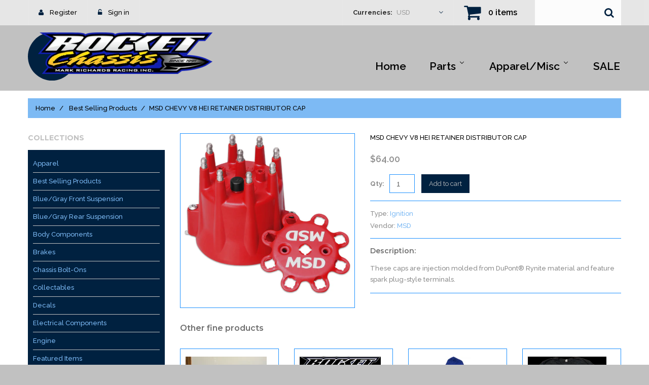

--- FILE ---
content_type: text/html; charset=utf-8
request_url: https://rocketchassisshop.com/products/msd-chevy-v8-hei-retainer-distributor-cap
body_size: 74232
content:
<!doctype html>
<!--[if lt IE 7]><html class="no-js lt-ie9 lt-ie8 lt-ie7" lang="en"> <![endif]-->
<!--[if IE 7]><html class="no-js lt-ie9 lt-ie8" lang="en"> <![endif]-->
<!--[if IE 8]><html class="no-js lt-ie9" lang="en"> <![endif]-->
<!--[if IE 9 ]><html class="ie9 no-js"> <![endif]-->
<!--[if (gt IE 9)|!(IE)]><!--> <html class="no-js"> <!--<![endif]-->  
<head>
<!-- META TAGS -->
	<meta charset="utf-8">
	<!--[if IE]>
    <meta http-equiv="X-UA-Compatible" content="IE=edge,chrome=1">
	<![endif]-->
	<meta name="description" content="These caps are injection molded from DuPont® Rynite material and feature spark plug-style terminals." />
	<meta name="viewport" content="width=device-width, initial-scale=1, maximum-scale=1" />

<!-- PAGE TITLE -->
	<title>MSD CHEVY V8 HEI RETAINER DISTRIBUTOR CAP | Rocket Chassis</title>

<!-- LINK TAGS -->
	<link rel="canonical" href="https://rocketchassisshop.com/products/msd-chevy-v8-hei-retainer-distributor-cap" />
	<link rel="shortcut icon" href="//rocketchassisshop.com/cdn/shop/t/4/assets/favicon.ico?v=100035214301213981111519766978" type="image/x-icon" />

<!-- GOOGLE FONTS -->
	
		<link href="//fonts.googleapis.com/css?family=Raleway:400,500,700,600" rel="stylesheet" type="text/css">
	
	
		<link href="//fonts.googleapis.com/css?family=Montserrat:400,500,700,600" rel="stylesheet" type="text/css">
	

<!-- CSS -->
	<link href="//rocketchassisshop.com/cdn/shop/t/4/assets/bootstrap.css?v=93443309357166290721507579572" rel="stylesheet" type="text/css" media="all" /> 
	<link href="//rocketchassisshop.com/cdn/shop/t/4/assets/font-awesome.css?v=49169311640679225001672330163" rel="stylesheet" type="text/css" media="all" />
	<link href="//rocketchassisshop.com/cdn/shop/t/4/assets/assets.css?v=82773933756375453051672330163" rel="stylesheet" type="text/css" media="all" />
	<link href="//rocketchassisshop.com/cdn/shop/t/4/assets/style.css?v=27652052743113507111672330164" rel="stylesheet" type="text/css" media="all" />
	<link href="//rocketchassisshop.com/cdn/shop/t/4/assets/responsive.css?v=131526141248963562551519832655" rel="stylesheet" type="text/css" media="all" />
	<!--[if IE 9]>
	<link href="//rocketchassisshop.com/cdn/shop/t/4/assets/ie9.css?v=44076592830498663681507579579" rel="stylesheet" type="text/css" media="all" />
	<![endif]-->

<!-- JS -->
	
<script>
	// jQuery v1.8.3 jquery.com | jquery.org/license
	(function(e,t){function _(e){var t=M[e]={};return v.each(e.split(y),function(e,n){t[n]=!0}),t}function H(e,n,r){if(r===t&&e.nodeType===1){var i="data-"+n.replace(P,"-$1").toLowerCase();r=e.getAttribute(i);if(typeof r=="string"){try{r=r==="true"?!0:r==="false"?!1:r==="null"?null:+r+""===r?+r:D.test(r)?v.parseJSON(r):r}catch(s){}v.data(e,n,r)}else r=t}return r}function B(e){var t;for(t in e){if(t==="data"&&v.isEmptyObject(e[t]))continue;if(t!=="toJSON")return!1}return!0}function et(){return!1}function tt(){return!0}function ut(e){return!e||!e.parentNode||e.parentNode.nodeType===11}function at(e,t){do e=e[t];while(e&&e.nodeType!==1);return e}function ft(e,t,n){t=t||0;if(v.isFunction(t))return v.grep(e,function(e,r){var i=!!t.call(e,r,e);return i===n});if(t.nodeType)return v.grep(e,function(e,r){return e===t===n});if(typeof t=="string"){var r=v.grep(e,function(e){return e.nodeType===1});if(it.test(t))return v.filter(t,r,!n);t=v.filter(t,r)}return v.grep(e,function(e,r){return v.inArray(e,t)>=0===n})}function lt(e){var t=ct.split("|"),n=e.createDocumentFragment();if(n.createElement)while(t.length)n.createElement(t.pop());return n}function Lt(e,t){return e.getElementsByTagName(t)[0]||e.appendChild(e.ownerDocument.createElement(t))}function At(e,t){if(t.nodeType!==1||!v.hasData(e))return;var n,r,i,s=v._data(e),o=v._data(t,s),u=s.events;if(u){delete o.handle,o.events={};for(n in u)for(r=0,i=u[n].length;r<i;r++)v.event.add(t,n,u[n][r])}o.data&&(o.data=v.extend({},o.data))}function Ot(e,t){var n;if(t.nodeType!==1)return;t.clearAttributes&&t.clearAttributes(),t.mergeAttributes&&t.mergeAttributes(e),n=t.nodeName.toLowerCase(),n==="object"?(t.parentNode&&(t.outerHTML=e.outerHTML),v.support.html5Clone&&e.innerHTML&&!v.trim(t.innerHTML)&&(t.innerHTML=e.innerHTML)):n==="input"&&Et.test(e.type)?(t.defaultChecked=t.checked=e.checked,t.value!==e.value&&(t.value=e.value)):n==="option"?t.selected=e.defaultSelected:n==="input"||n==="textarea"?t.defaultValue=e.defaultValue:n==="script"&&t.text!==e.text&&(t.text=e.text),t.removeAttribute(v.expando)}function Mt(e){return typeof e.getElementsByTagName!="undefined"?e.getElementsByTagName("*"):typeof e.querySelectorAll!="undefined"?e.querySelectorAll("*"):[]}function _t(e){Et.test(e.type)&&(e.defaultChecked=e.checked)}function Qt(e,t){if(t in e)return t;var n=t.charAt(0).toUpperCase()+t.slice(1),r=t,i=Jt.length;while(i--){t=Jt[i]+n;if(t in e)return t}return r}function Gt(e,t){return e=t||e,v.css(e,"display")==="none"||!v.contains(e.ownerDocument,e)}function Yt(e,t){var n,r,i=[],s=0,o=e.length;for(;s<o;s++){n=e[s];if(!n.style)continue;i[s]=v._data(n,"olddisplay"),t?(!i[s]&&n.style.display==="none"&&(n.style.display=""),n.style.display===""&&Gt(n)&&(i[s]=v._data(n,"olddisplay",nn(n.nodeName)))):(r=Dt(n,"display"),!i[s]&&r!=="none"&&v._data(n,"olddisplay",r))}for(s=0;s<o;s++){n=e[s];if(!n.style)continue;if(!t||n.style.display==="none"||n.style.display==="")n.style.display=t?i[s]||"":"none"}return e}function Zt(e,t,n){var r=Rt.exec(t);return r?Math.max(0,r[1]-(n||0))+(r[2]||"px"):t}function en(e,t,n,r){var i=n===(r?"border":"content")?4:t==="width"?1:0,s=0;for(;i<4;i+=2)n==="margin"&&(s+=v.css(e,n+$t[i],!0)),r?(n==="content"&&(s-=parseFloat(Dt(e,"padding"+$t[i]))||0),n!=="margin"&&(s-=parseFloat(Dt(e,"border"+$t[i]+"Width"))||0)):(s+=parseFloat(Dt(e,"padding"+$t[i]))||0,n!=="padding"&&(s+=parseFloat(Dt(e,"border"+$t[i]+"Width"))||0));return s}function tn(e,t,n){var r=t==="width"?e.offsetWidth:e.offsetHeight,i=!0,s=v.support.boxSizing&&v.css(e,"boxSizing")==="border-box";if(r<=0||r==null){r=Dt(e,t);if(r<0||r==null)r=e.style[t];if(Ut.test(r))return r;i=s&&(v.support.boxSizingReliable||r===e.style[t]),r=parseFloat(r)||0}return r+en(e,t,n||(s?"border":"content"),i)+"px"}function nn(e){if(Wt[e])return Wt[e];var t=v("<"+e+">").appendTo(i.body),n=t.css("display");t.remove();if(n==="none"||n===""){Pt=i.body.appendChild(Pt||v.extend(i.createElement("iframe"),{frameBorder:0,width:0,height:0}));if(!Ht||!Pt.createElement)Ht=(Pt.contentWindow||Pt.contentDocument).document,Ht.write("<!doctype html><html><body>"),Ht.close();t=Ht.body.appendChild(Ht.createElement(e)),n=Dt(t,"display"),i.body.removeChild(Pt)}return Wt[e]=n,n}function fn(e,t,n,r){var i;if(v.isArray(t))v.each(t,function(t,i){n||sn.test(e)?r(e,i):fn(e+"["+(typeof i=="object"?t:"")+"]",i,n,r)});else if(!n&&v.type(t)==="object")for(i in t)fn(e+"["+i+"]",t[i],n,r);else r(e,t)}function Cn(e){return function(t,n){typeof t!="string"&&(n=t,t="*");var r,i,s,o=t.toLowerCase().split(y),u=0,a=o.length;if(v.isFunction(n))for(;u<a;u++)r=o[u],s=/^\+/.test(r),s&&(r=r.substr(1)||"*"),i=e[r]=e[r]||[],i[s?"unshift":"push"](n)}}function kn(e,n,r,i,s,o){s=s||n.dataTypes[0],o=o||{},o[s]=!0;var u,a=e[s],f=0,l=a?a.length:0,c=e===Sn;for(;f<l&&(c||!u);f++)u=a[f](n,r,i),typeof u=="string"&&(!c||o[u]?u=t:(n.dataTypes.unshift(u),u=kn(e,n,r,i,u,o)));return(c||!u)&&!o["*"]&&(u=kn(e,n,r,i,"*",o)),u}function Ln(e,n){var r,i,s=v.ajaxSettings.flatOptions||{};for(r in n)n[r]!==t&&((s[r]?e:i||(i={}))[r]=n[r]);i&&v.extend(!0,e,i)}function An(e,n,r){var i,s,o,u,a=e.contents,f=e.dataTypes,l=e.responseFields;for(s in l)s in r&&(n[l[s]]=r[s]);while(f[0]==="*")f.shift(),i===t&&(i=e.mimeType||n.getResponseHeader("content-type"));if(i)for(s in a)if(a[s]&&a[s].test(i)){f.unshift(s);break}if(f[0]in r)o=f[0];else{for(s in r){if(!f[0]||e.converters[s+" "+f[0]]){o=s;break}u||(u=s)}o=o||u}if(o)return o!==f[0]&&f.unshift(o),r[o]}function On(e,t){var n,r,i,s,o=e.dataTypes.slice(),u=o[0],a={},f=0;e.dataFilter&&(t=e.dataFilter(t,e.dataType));if(o[1])for(n in e.converters)a[n.toLowerCase()]=e.converters[n];for(;i=o[++f];)if(i!=="*"){if(u!=="*"&&u!==i){n=a[u+" "+i]||a["* "+i];if(!n)for(r in a){s=r.split(" ");if(s[1]===i){n=a[u+" "+s[0]]||a["* "+s[0]];if(n){n===!0?n=a[r]:a[r]!==!0&&(i=s[0],o.splice(f--,0,i));break}}}if(n!==!0)if(n&&e["throws"])t=n(t);else try{t=n(t)}catch(l){return{state:"parsererror",error:n?l:"No conversion from "+u+" to "+i}}}u=i}return{state:"success",data:t}}function Fn(){try{return new e.XMLHttpRequest}catch(t){}}function In(){try{return new e.ActiveXObject("Microsoft.XMLHTTP")}catch(t){}}function $n(){return setTimeout(function(){qn=t},0),qn=v.now()}function Jn(e,t){v.each(t,function(t,n){var r=(Vn[t]||[]).concat(Vn["*"]),i=0,s=r.length;for(;i<s;i++)if(r[i].call(e,t,n))return})}function Kn(e,t,n){var r,i=0,s=0,o=Xn.length,u=v.Deferred().always(function(){delete a.elem}),a=function(){var t=qn||$n(),n=Math.max(0,f.startTime+f.duration-t),r=n/f.duration||0,i=1-r,s=0,o=f.tweens.length;for(;s<o;s++)f.tweens[s].run(i);return u.notifyWith(e,[f,i,n]),i<1&&o?n:(u.resolveWith(e,[f]),!1)},f=u.promise({elem:e,props:v.extend({},t),opts:v.extend(!0,{specialEasing:{}},n),originalProperties:t,originalOptions:n,startTime:qn||$n(),duration:n.duration,tweens:[],createTween:function(t,n,r){var i=v.Tween(e,f.opts,t,n,f.opts.specialEasing[t]||f.opts.easing);return f.tweens.push(i),i},stop:function(t){var n=0,r=t?f.tweens.length:0;for(;n<r;n++)f.tweens[n].run(1);return t?u.resolveWith(e,[f,t]):u.rejectWith(e,[f,t]),this}}),l=f.props;Qn(l,f.opts.specialEasing);for(;i<o;i++){r=Xn[i].call(f,e,l,f.opts);if(r)return r}return Jn(f,l),v.isFunction(f.opts.start)&&f.opts.start.call(e,f),v.fx.timer(v.extend(a,{anim:f,queue:f.opts.queue,elem:e})),f.progress(f.opts.progress).done(f.opts.done,f.opts.complete).fail(f.opts.fail).always(f.opts.always)}function Qn(e,t){var n,r,i,s,o;for(n in e){r=v.camelCase(n),i=t[r],s=e[n],v.isArray(s)&&(i=s[1],s=e[n]=s[0]),n!==r&&(e[r]=s,delete e[n]),o=v.cssHooks[r];if(o&&"expand"in o){s=o.expand(s),delete e[r];for(n in s)n in e||(e[n]=s[n],t[n]=i)}else t[r]=i}}function Gn(e,t,n){var r,i,s,o,u,a,f,l,c,h=this,p=e.style,d={},m=[],g=e.nodeType&&Gt(e);n.queue||(l=v._queueHooks(e,"fx"),l.unqueued==null&&(l.unqueued=0,c=l.empty.fire,l.empty.fire=function(){l.unqueued||c()}),l.unqueued++,h.always(function(){h.always(function(){l.unqueued--,v.queue(e,"fx").length||l.empty.fire()})})),e.nodeType===1&&("height"in t||"width"in t)&&(n.overflow=[p.overflow,p.overflowX,p.overflowY],v.css(e,"display")==="inline"&&v.css(e,"float")==="none"&&(!v.support.inlineBlockNeedsLayout||nn(e.nodeName)==="inline"?p.display="inline-block":p.zoom=1)),n.overflow&&(p.overflow="hidden",v.support.shrinkWrapBlocks||h.done(function(){p.overflow=n.overflow[0],p.overflowX=n.overflow[1],p.overflowY=n.overflow[2]}));for(r in t){s=t[r];if(Un.exec(s)){delete t[r],a=a||s==="toggle";if(s===(g?"hide":"show"))continue;m.push(r)}}o=m.length;if(o){u=v._data(e,"fxshow")||v._data(e,"fxshow",{}),"hidden"in u&&(g=u.hidden),a&&(u.hidden=!g),g?v(e).show():h.done(function(){v(e).hide()}),h.done(function(){var t;v.removeData(e,"fxshow",!0);for(t in d)v.style(e,t,d[t])});for(r=0;r<o;r++)i=m[r],f=h.createTween(i,g?u[i]:0),d[i]=u[i]||v.style(e,i),i in u||(u[i]=f.start,g&&(f.end=f.start,f.start=i==="width"||i==="height"?1:0))}}function Yn(e,t,n,r,i){return new Yn.prototype.init(e,t,n,r,i)}function Zn(e,t){var n,r={height:e},i=0;t=t?1:0;for(;i<4;i+=2-t)n=$t[i],r["margin"+n]=r["padding"+n]=e;return t&&(r.opacity=r.width=e),r}function tr(e){return v.isWindow(e)?e:e.nodeType===9?e.defaultView||e.parentWindow:!1}var n,r,i=e.document,s=e.location,o=e.navigator,u=e.jQuery,a=e.$,f=Array.prototype.push,l=Array.prototype.slice,c=Array.prototype.indexOf,h=Object.prototype.toString,p=Object.prototype.hasOwnProperty,d=String.prototype.trim,v=function(e,t){return new v.fn.init(e,t,n)},m=/[\-+]?(?:\d*\.|)\d+(?:[eE][\-+]?\d+|)/.source,g=/\S/,y=/\s+/,b=/^[\s\uFEFF\xA0]+|[\s\uFEFF\xA0]+$/g,w=/^(?:[^#<]*(<[\w\W]+>)[^>]*$|#([\w\-]*)$)/,E=/^<(\w+)\s*\/?>(?:<\/\1>|)$/,S=/^[\],:{}\s]*$/,x=/(?:^|:|,)(?:\s*\[)+/g,T=/\\(?:["\\\/bfnrt]|u[\da-fA-F]{4})/g,N=/"[^"\\\r\n]*"|true|false|null|-?(?:\d\d*\.|)\d+(?:[eE][\-+]?\d+|)/g,C=/^-ms-/,k=/-([\da-z])/gi,L=function(e,t){return(t+"").toUpperCase()},A=function(){i.addEventListener?(i.removeEventListener("DOMContentLoaded",A,!1),v.ready()):i.readyState==="complete"&&(i.detachEvent("onreadystatechange",A),v.ready())},O={};v.fn=v.prototype={constructor:v,init:function(e,n,r){var s,o,u,a;if(!e)return this;if(e.nodeType)return this.context=this[0]=e,this.length=1,this;if(typeof e=="string"){e.charAt(0)==="<"&&e.charAt(e.length-1)===">"&&e.length>=3?s=[null,e,null]:s=w.exec(e);if(s&&(s[1]||!n)){if(s[1])return n=n instanceof v?n[0]:n,a=n&&n.nodeType?n.ownerDocument||n:i,e=v.parseHTML(s[1],a,!0),E.test(s[1])&&v.isPlainObject(n)&&this.attr.call(e,n,!0),v.merge(this,e);o=i.getElementById(s[2]);if(o&&o.parentNode){if(o.id!==s[2])return r.find(e);this.length=1,this[0]=o}return this.context=i,this.selector=e,this}return!n||n.jquery?(n||r).find(e):this.constructor(n).find(e)}return v.isFunction(e)?r.ready(e):(e.selector!==t&&(this.selector=e.selector,this.context=e.context),v.makeArray(e,this))},selector:"",jquery:"1.8.3",length:0,size:function(){return this.length},toArray:function(){return l.call(this)},get:function(e){return e==null?this.toArray():e<0?this[this.length+e]:this[e]},pushStack:function(e,t,n){var r=v.merge(this.constructor(),e);return r.prevObject=this,r.context=this.context,t==="find"?r.selector=this.selector+(this.selector?" ":"")+n:t&&(r.selector=this.selector+"."+t+"("+n+")"),r},each:function(e,t){return v.each(this,e,t)},ready:function(e){return v.ready.promise().done(e),this},eq:function(e){return e=+e,e===-1?this.slice(e):this.slice(e,e+1)},first:function(){return this.eq(0)},last:function(){return this.eq(-1)},slice:function(){return this.pushStack(l.apply(this,arguments),"slice",l.call(arguments).join(","))},map:function(e){return this.pushStack(v.map(this,function(t,n){return e.call(t,n,t)}))},end:function(){return this.prevObject||this.constructor(null)},push:f,sort:[].sort,splice:[].splice},v.fn.init.prototype=v.fn,v.extend=v.fn.extend=function(){var e,n,r,i,s,o,u=arguments[0]||{},a=1,f=arguments.length,l=!1;typeof u=="boolean"&&(l=u,u=arguments[1]||{},a=2),typeof u!="object"&&!v.isFunction(u)&&(u={}),f===a&&(u=this,--a);for(;a<f;a++)if((e=arguments[a])!=null)for(n in e){r=u[n],i=e[n];if(u===i)continue;l&&i&&(v.isPlainObject(i)||(s=v.isArray(i)))?(s?(s=!1,o=r&&v.isArray(r)?r:[]):o=r&&v.isPlainObject(r)?r:{},u[n]=v.extend(l,o,i)):i!==t&&(u[n]=i)}return u},v.extend({noConflict:function(t){return e.$===v&&(e.$=a),t&&e.jQuery===v&&(e.jQuery=u),v},isReady:!1,readyWait:1,holdReady:function(e){e?v.readyWait++:v.ready(!0)},ready:function(e){if(e===!0?--v.readyWait:v.isReady)return;if(!i.body)return setTimeout(v.ready,1);v.isReady=!0;if(e!==!0&&--v.readyWait>0)return;r.resolveWith(i,[v]),v.fn.trigger&&v(i).trigger("ready").off("ready")},isFunction:function(e){return v.type(e)==="function"},isArray:Array.isArray||function(e){return v.type(e)==="array"},isWindow:function(e){return e!=null&&e==e.window},isNumeric:function(e){return!isNaN(parseFloat(e))&&isFinite(e)},type:function(e){return e==null?String(e):O[h.call(e)]||"object"},isPlainObject:function(e){if(!e||v.type(e)!=="object"||e.nodeType||v.isWindow(e))return!1;try{if(e.constructor&&!p.call(e,"constructor")&&!p.call(e.constructor.prototype,"isPrototypeOf"))return!1}catch(n){return!1}var r;for(r in e);return r===t||p.call(e,r)},isEmptyObject:function(e){var t;for(t in e)return!1;return!0},error:function(e){throw new Error(e)},parseHTML:function(e,t,n){var r;return!e||typeof e!="string"?null:(typeof t=="boolean"&&(n=t,t=0),t=t||i,(r=E.exec(e))?[t.createElement(r[1])]:(r=v.buildFragment([e],t,n?null:[]),v.merge([],(r.cacheable?v.clone(r.fragment):r.fragment).childNodes)))},parseJSON:function(t){if(!t||typeof t!="string")return null;t=v.trim(t);if(e.JSON&&e.JSON.parse)return e.JSON.parse(t);if(S.test(t.replace(T,"@").replace(N,"]").replace(x,"")))return(new Function("return "+t))();v.error("Invalid JSON: "+t)},parseXML:function(n){var r,i;if(!n||typeof n!="string")return null;try{e.DOMParser?(i=new DOMParser,r=i.parseFromString(n,"text/xml")):(r=new ActiveXObject("Microsoft.XMLDOM"),r.async="false",r.loadXML(n))}catch(s){r=t}return(!r||!r.documentElement||r.getElementsByTagName("parsererror").length)&&v.error("Invalid XML: "+n),r},noop:function(){},globalEval:function(t){t&&g.test(t)&&(e.execScript||function(t){e.eval.call(e,t)})(t)},camelCase:function(e){return e.replace(C,"ms-").replace(k,L)},nodeName:function(e,t){return e.nodeName&&e.nodeName.toLowerCase()===t.toLowerCase()},each:function(e,n,r){var i,s=0,o=e.length,u=o===t||v.isFunction(e);if(r){if(u){for(i in e)if(n.apply(e[i],r)===!1)break}else for(;s<o;)if(n.apply(e[s++],r)===!1)break}else if(u){for(i in e)if(n.call(e[i],i,e[i])===!1)break}else for(;s<o;)if(n.call(e[s],s,e[s++])===!1)break;return e},trim:d&&!d.call("\ufeff\u00a0")?function(e){return e==null?"":d.call(e)}:function(e){return e==null?"":(e+"").replace(b,"")},makeArray:function(e,t){var n,r=t||[];return e!=null&&(n=v.type(e),e.length==null||n==="string"||n==="function"||n==="regexp"||v.isWindow(e)?f.call(r,e):v.merge(r,e)),r},inArray:function(e,t,n){var r;if(t){if(c)return c.call(t,e,n);r=t.length,n=n?n<0?Math.max(0,r+n):n:0;for(;n<r;n++)if(n in t&&t[n]===e)return n}return-1},merge:function(e,n){var r=n.length,i=e.length,s=0;if(typeof r=="number")for(;s<r;s++)e[i++]=n[s];else while(n[s]!==t)e[i++]=n[s++];return e.length=i,e},grep:function(e,t,n){var r,i=[],s=0,o=e.length;n=!!n;for(;s<o;s++)r=!!t(e[s],s),n!==r&&i.push(e[s]);return i},map:function(e,n,r){var i,s,o=[],u=0,a=e.length,f=e instanceof v||a!==t&&typeof a=="number"&&(a>0&&e[0]&&e[a-1]||a===0||v.isArray(e));if(f)for(;u<a;u++)i=n(e[u],u,r),i!=null&&(o[o.length]=i);else for(s in e)i=n(e[s],s,r),i!=null&&(o[o.length]=i);return o.concat.apply([],o)},guid:1,proxy:function(e,n){var r,i,s;return typeof n=="string"&&(r=e[n],n=e,e=r),v.isFunction(e)?(i=l.call(arguments,2),s=function(){return e.apply(n,i.concat(l.call(arguments)))},s.guid=e.guid=e.guid||v.guid++,s):t},access:function(e,n,r,i,s,o,u){var a,f=r==null,l=0,c=e.length;if(r&&typeof r=="object"){for(l in r)v.access(e,n,l,r[l],1,o,i);s=1}else if(i!==t){a=u===t&&v.isFunction(i),f&&(a?(a=n,n=function(e,t,n){return a.call(v(e),n)}):(n.call(e,i),n=null));if(n)for(;l<c;l++)n(e[l],r,a?i.call(e[l],l,n(e[l],r)):i,u);s=1}return s?e:f?n.call(e):c?n(e[0],r):o},now:function(){return(new Date).getTime()}}),v.ready.promise=function(t){if(!r){r=v.Deferred();if(i.readyState==="complete")setTimeout(v.ready,1);else if(i.addEventListener)i.addEventListener("DOMContentLoaded",A,!1),e.addEventListener("load",v.ready,!1);else{i.attachEvent("onreadystatechange",A),e.attachEvent("onload",v.ready);var n=!1;try{n=e.frameElement==null&&i.documentElement}catch(s){}n&&n.doScroll&&function o(){if(!v.isReady){try{n.doScroll("left")}catch(e){return setTimeout(o,50)}v.ready()}}()}}return r.promise(t)},v.each("Boolean Number String Function Array Date RegExp Object".split(" "),function(e,t){O["[object "+t+"]"]=t.toLowerCase()}),n=v(i);var M={};v.Callbacks=function(e){e=typeof e=="string"?M[e]||_(e):v.extend({},e);var n,r,i,s,o,u,a=[],f=!e.once&&[],l=function(t){n=e.memory&&t,r=!0,u=s||0,s=0,o=a.length,i=!0;for(;a&&u<o;u++)if(a[u].apply(t[0],t[1])===!1&&e.stopOnFalse){n=!1;break}i=!1,a&&(f?f.length&&l(f.shift()):n?a=[]:c.disable())},c={add:function(){if(a){var t=a.length;(function r(t){v.each(t,function(t,n){var i=v.type(n);i==="function"?(!e.unique||!c.has(n))&&a.push(n):n&&n.length&&i!=="string"&&r(n)})})(arguments),i?o=a.length:n&&(s=t,l(n))}return this},remove:function(){return a&&v.each(arguments,function(e,t){var n;while((n=v.inArray(t,a,n))>-1)a.splice(n,1),i&&(n<=o&&o--,n<=u&&u--)}),this},has:function(e){return v.inArray(e,a)>-1},empty:function(){return a=[],this},disable:function(){return a=f=n=t,this},disabled:function(){return!a},lock:function(){return f=t,n||c.disable(),this},locked:function(){return!f},fireWith:function(e,t){return t=t||[],t=[e,t.slice?t.slice():t],a&&(!r||f)&&(i?f.push(t):l(t)),this},fire:function(){return c.fireWith(this,arguments),this},fired:function(){return!!r}};return c},v.extend({Deferred:function(e){var t=[["resolve","done",v.Callbacks("once memory"),"resolved"],["reject","fail",v.Callbacks("once memory"),"rejected"],["notify","progress",v.Callbacks("memory")]],n="pending",r={state:function(){return n},always:function(){return i.done(arguments).fail(arguments),this},then:function(){var e=arguments;return v.Deferred(function(n){v.each(t,function(t,r){var s=r[0],o=e[t];i[r[1]](v.isFunction(o)?function(){var e=o.apply(this,arguments);e&&v.isFunction(e.promise)?e.promise().done(n.resolve).fail(n.reject).progress(n.notify):n[s+"With"](this===i?n:this,[e])}:n[s])}),e=null}).promise()},promise:function(e){return e!=null?v.extend(e,r):r}},i={};return r.pipe=r.then,v.each(t,function(e,s){var o=s[2],u=s[3];r[s[1]]=o.add,u&&o.add(function(){n=u},t[e^1][2].disable,t[2][2].lock),i[s[0]]=o.fire,i[s[0]+"With"]=o.fireWith}),r.promise(i),e&&e.call(i,i),i},when:function(e){var t=0,n=l.call(arguments),r=n.length,i=r!==1||e&&v.isFunction(e.promise)?r:0,s=i===1?e:v.Deferred(),o=function(e,t,n){return function(r){t[e]=this,n[e]=arguments.length>1?l.call(arguments):r,n===u?s.notifyWith(t,n):--i||s.resolveWith(t,n)}},u,a,f;if(r>1){u=new Array(r),a=new Array(r),f=new Array(r);for(;t<r;t++)n[t]&&v.isFunction(n[t].promise)?n[t].promise().done(o(t,f,n)).fail(s.reject).progress(o(t,a,u)):--i}return i||s.resolveWith(f,n),s.promise()}}),v.support=function(){var t,n,r,s,o,u,a,f,l,c,h,p=i.createElement("div");p.setAttribute("className","t"),p.innerHTML="  <link/><table></table><a href='/a'>a</a><input type='checkbox'/>",n=p.getElementsByTagName("*"),r=p.getElementsByTagName("a")[0];if(!n||!r||!n.length)return{};s=i.createElement("select"),o=s.appendChild(i.createElement("option")),u=p.getElementsByTagName("input")[0],r.style.cssText="top:1px;float:left;opacity:.5",t={leadingWhitespace:p.firstChild.nodeType===3,tbody:!p.getElementsByTagName("tbody").length,htmlSerialize:!!p.getElementsByTagName("link").length,style:/top/.test(r.getAttribute("style")),hrefNormalized:r.getAttribute("href")==="/a",opacity:/^0.5/.test(r.style.opacity),cssFloat:!!r.style.cssFloat,checkOn:u.value==="on",optSelected:o.selected,getSetAttribute:p.className!=="t",enctype:!!i.createElement("form").enctype,html5Clone:i.createElement("nav").cloneNode(!0).outerHTML!=="<:nav></:nav>",boxModel:i.compatMode==="CSS1Compat",submitBubbles:!0,changeBubbles:!0,focusinBubbles:!1,deleteExpando:!0,noCloneEvent:!0,inlineBlockNeedsLayout:!1,shrinkWrapBlocks:!1,reliableMarginRight:!0,boxSizingReliable:!0,pixelPosition:!1},u.checked=!0,t.noCloneChecked=u.cloneNode(!0).checked,s.disabled=!0,t.optDisabled=!o.disabled;try{delete p.test}catch(d){t.deleteExpando=!1}!p.addEventListener&&p.attachEvent&&p.fireEvent&&(p.attachEvent("onclick",h=function(){t.noCloneEvent=!1}),p.cloneNode(!0).fireEvent("onclick"),p.detachEvent("onclick",h)),u=i.createElement("input"),u.value="t",u.setAttribute("type","radio"),t.radioValue=u.value==="t",u.setAttribute("checked","checked"),u.setAttribute("name","t"),p.appendChild(u),a=i.createDocumentFragment(),a.appendChild(p.lastChild),t.checkClone=a.cloneNode(!0).cloneNode(!0).lastChild.checked,t.appendChecked=u.checked,a.removeChild(u),a.appendChild(p);if(p.attachEvent)for(l in{submit:!0,change:!0,focusin:!0})f="on"+l,c=f in p,c||(p.setAttribute(f,"return;"),c=typeof p[f]=="function"),t[l+"Bubbles"]=c;return v(function(){var n,r,s,o,u="padding:0;margin:0;border:0;display:block;overflow:hidden;",a=i.getElementsByTagName("body")[0];if(!a)return;n=i.createElement("div"),n.style.cssText="visibility:hidden;border:0;width:0;height:0;position:static;top:0;margin-top:1px",a.insertBefore(n,a.firstChild),r=i.createElement("div"),n.appendChild(r),r.innerHTML="<table><tr><td></td><td>t</td></tr></table>",s=r.getElementsByTagName("td"),s[0].style.cssText="padding:0;margin:0;border:0;display:none",c=s[0].offsetHeight===0,s[0].style.display="",s[1].style.display="none",t.reliableHiddenOffsets=c&&s[0].offsetHeight===0,r.innerHTML="",r.style.cssText="box-sizing:border-box;-moz-box-sizing:border-box;-webkit-box-sizing:border-box;padding:1px;border:1px;display:block;width:4px;margin-top:1%;position:absolute;top:1%;",t.boxSizing=r.offsetWidth===4,t.doesNotIncludeMarginInBodyOffset=a.offsetTop!==1,e.getComputedStyle&&(t.pixelPosition=(e.getComputedStyle(r,null)||{}).top!=="1%",t.boxSizingReliable=(e.getComputedStyle(r,null)||{width:"4px"}).width==="4px",o=i.createElement("div"),o.style.cssText=r.style.cssText=u,o.style.marginRight=o.style.width="0",r.style.width="1px",r.appendChild(o),t.reliableMarginRight=!parseFloat((e.getComputedStyle(o,null)||{}).marginRight)),typeof r.style.zoom!="undefined"&&(r.innerHTML="",r.style.cssText=u+"width:1px;padding:1px;display:inline;zoom:1",t.inlineBlockNeedsLayout=r.offsetWidth===3,r.style.display="block",r.style.overflow="visible",r.innerHTML="<div></div>",r.firstChild.style.width="5px",t.shrinkWrapBlocks=r.offsetWidth!==3,n.style.zoom=1),a.removeChild(n),n=r=s=o=null}),a.removeChild(p),n=r=s=o=u=a=p=null,t}();var D=/(?:\{[\s\S]*\}|\[[\s\S]*\])$/,P=/([A-Z])/g;v.extend({cache:{},deletedIds:[],uuid:0,expando:"jQuery"+(v.fn.jquery+Math.random()).replace(/\D/g,""),noData:{embed:!0,object:"clsid:D27CDB6E-AE6D-11cf-96B8-444553540000",applet:!0},hasData:function(e){return e=e.nodeType?v.cache[e[v.expando]]:e[v.expando],!!e&&!B(e)},data:function(e,n,r,i){if(!v.acceptData(e))return;var s,o,u=v.expando,a=typeof n=="string",f=e.nodeType,l=f?v.cache:e,c=f?e[u]:e[u]&&u;if((!c||!l[c]||!i&&!l[c].data)&&a&&r===t)return;c||(f?e[u]=c=v.deletedIds.pop()||v.guid++:c=u),l[c]||(l[c]={},f||(l[c].toJSON=v.noop));if(typeof n=="object"||typeof n=="function")i?l[c]=v.extend(l[c],n):l[c].data=v.extend(l[c].data,n);return s=l[c],i||(s.data||(s.data={}),s=s.data),r!==t&&(s[v.camelCase(n)]=r),a?(o=s[n],o==null&&(o=s[v.camelCase(n)])):o=s,o},removeData:function(e,t,n){if(!v.acceptData(e))return;var r,i,s,o=e.nodeType,u=o?v.cache:e,a=o?e[v.expando]:v.expando;if(!u[a])return;if(t){r=n?u[a]:u[a].data;if(r){v.isArray(t)||(t in r?t=[t]:(t=v.camelCase(t),t in r?t=[t]:t=t.split(" ")));for(i=0,s=t.length;i<s;i++)delete r[t[i]];if(!(n?B:v.isEmptyObject)(r))return}}if(!n){delete u[a].data;if(!B(u[a]))return}o?v.cleanData([e],!0):v.support.deleteExpando||u!=u.window?delete u[a]:u[a]=null},_data:function(e,t,n){return v.data(e,t,n,!0)},acceptData:function(e){var t=e.nodeName&&v.noData[e.nodeName.toLowerCase()];return!t||t!==!0&&e.getAttribute("classid")===t}}),v.fn.extend({data:function(e,n){var r,i,s,o,u,a=this[0],f=0,l=null;if(e===t){if(this.length){l=v.data(a);if(a.nodeType===1&&!v._data(a,"parsedAttrs")){s=a.attributes;for(u=s.length;f<u;f++)o=s[f].name,o.indexOf("data-")||(o=v.camelCase(o.substring(5)),H(a,o,l[o]));v._data(a,"parsedAttrs",!0)}}return l}return typeof e=="object"?this.each(function(){v.data(this,e)}):(r=e.split(".",2),r[1]=r[1]?"."+r[1]:"",i=r[1]+"!",v.access(this,function(n){if(n===t)return l=this.triggerHandler("getData"+i,[r[0]]),l===t&&a&&(l=v.data(a,e),l=H(a,e,l)),l===t&&r[1]?this.data(r[0]):l;r[1]=n,this.each(function(){var t=v(this);t.triggerHandler("setData"+i,r),v.data(this,e,n),t.triggerHandler("changeData"+i,r)})},null,n,arguments.length>1,null,!1))},removeData:function(e){return this.each(function(){v.removeData(this,e)})}}),v.extend({queue:function(e,t,n){var r;if(e)return t=(t||"fx")+"queue",r=v._data(e,t),n&&(!r||v.isArray(n)?r=v._data(e,t,v.makeArray(n)):r.push(n)),r||[]},dequeue:function(e,t){t=t||"fx";var n=v.queue(e,t),r=n.length,i=n.shift(),s=v._queueHooks(e,t),o=function(){v.dequeue(e,t)};i==="inprogress"&&(i=n.shift(),r--),i&&(t==="fx"&&n.unshift("inprogress"),delete s.stop,i.call(e,o,s)),!r&&s&&s.empty.fire()},_queueHooks:function(e,t){var n=t+"queueHooks";return v._data(e,n)||v._data(e,n,{empty:v.Callbacks("once memory").add(function(){v.removeData(e,t+"queue",!0),v.removeData(e,n,!0)})})}}),v.fn.extend({queue:function(e,n){var r=2;return typeof e!="string"&&(n=e,e="fx",r--),arguments.length<r?v.queue(this[0],e):n===t?this:this.each(function(){var t=v.queue(this,e,n);v._queueHooks(this,e),e==="fx"&&t[0]!=="inprogress"&&v.dequeue(this,e)})},dequeue:function(e){return this.each(function(){v.dequeue(this,e)})},delay:function(e,t){return e=v.fx?v.fx.speeds[e]||e:e,t=t||"fx",this.queue(t,function(t,n){var r=setTimeout(t,e);n.stop=function(){clearTimeout(r)}})},clearQueue:function(e){return this.queue(e||"fx",[])},promise:function(e,n){var r,i=1,s=v.Deferred(),o=this,u=this.length,a=function(){--i||s.resolveWith(o,[o])};typeof e!="string"&&(n=e,e=t),e=e||"fx";while(u--)r=v._data(o[u],e+"queueHooks"),r&&r.empty&&(i++,r.empty.add(a));return a(),s.promise(n)}});var j,F,I,q=/[\t\r\n]/g,R=/\r/g,U=/^(?:button|input)$/i,z=/^(?:button|input|object|select|textarea)$/i,W=/^a(?:rea|)$/i,X=/^(?:autofocus|autoplay|async|checked|controls|defer|disabled|hidden|loop|multiple|open|readonly|required|scoped|selected)$/i,V=v.support.getSetAttribute;v.fn.extend({attr:function(e,t){return v.access(this,v.attr,e,t,arguments.length>1)},removeAttr:function(e){return this.each(function(){v.removeAttr(this,e)})},prop:function(e,t){return v.access(this,v.prop,e,t,arguments.length>1)},removeProp:function(e){return e=v.propFix[e]||e,this.each(function(){try{this[e]=t,delete this[e]}catch(n){}})},addClass:function(e){var t,n,r,i,s,o,u;if(v.isFunction(e))return this.each(function(t){v(this).addClass(e.call(this,t,this.className))});if(e&&typeof e=="string"){t=e.split(y);for(n=0,r=this.length;n<r;n++){i=this[n];if(i.nodeType===1)if(!i.className&&t.length===1)i.className=e;else{s=" "+i.className+" ";for(o=0,u=t.length;o<u;o++)s.indexOf(" "+t[o]+" ")<0&&(s+=t[o]+" ");i.className=v.trim(s)}}}return this},removeClass:function(e){var n,r,i,s,o,u,a;if(v.isFunction(e))return this.each(function(t){v(this).removeClass(e.call(this,t,this.className))});if(e&&typeof e=="string"||e===t){n=(e||"").split(y);for(u=0,a=this.length;u<a;u++){i=this[u];if(i.nodeType===1&&i.className){r=(" "+i.className+" ").replace(q," ");for(s=0,o=n.length;s<o;s++)while(r.indexOf(" "+n[s]+" ")>=0)r=r.replace(" "+n[s]+" "," ");i.className=e?v.trim(r):""}}}return this},toggleClass:function(e,t){var n=typeof e,r=typeof t=="boolean";return v.isFunction(e)?this.each(function(n){v(this).toggleClass(e.call(this,n,this.className,t),t)}):this.each(function(){if(n==="string"){var i,s=0,o=v(this),u=t,a=e.split(y);while(i=a[s++])u=r?u:!o.hasClass(i),o[u?"addClass":"removeClass"](i)}else if(n==="undefined"||n==="boolean")this.className&&v._data(this,"__className__",this.className),this.className=this.className||e===!1?"":v._data(this,"__className__")||""})},hasClass:function(e){var t=" "+e+" ",n=0,r=this.length;for(;n<r;n++)if(this[n].nodeType===1&&(" "+this[n].className+" ").replace(q," ").indexOf(t)>=0)return!0;return!1},val:function(e){var n,r,i,s=this[0];if(!arguments.length){if(s)return n=v.valHooks[s.type]||v.valHooks[s.nodeName.toLowerCase()],n&&"get"in n&&(r=n.get(s,"value"))!==t?r:(r=s.value,typeof r=="string"?r.replace(R,""):r==null?"":r);return}return i=v.isFunction(e),this.each(function(r){var s,o=v(this);if(this.nodeType!==1)return;i?s=e.call(this,r,o.val()):s=e,s==null?s="":typeof s=="number"?s+="":v.isArray(s)&&(s=v.map(s,function(e){return e==null?"":e+""})),n=v.valHooks[this.type]||v.valHooks[this.nodeName.toLowerCase()];if(!n||!("set"in n)||n.set(this,s,"value")===t)this.value=s})}}),v.extend({valHooks:{option:{get:function(e){var t=e.attributes.value;return!t||t.specified?e.value:e.text}},select:{get:function(e){var t,n,r=e.options,i=e.selectedIndex,s=e.type==="select-one"||i<0,o=s?null:[],u=s?i+1:r.length,a=i<0?u:s?i:0;for(;a<u;a++){n=r[a];if((n.selected||a===i)&&(v.support.optDisabled?!n.disabled:n.getAttribute("disabled")===null)&&(!n.parentNode.disabled||!v.nodeName(n.parentNode,"optgroup"))){t=v(n).val();if(s)return t;o.push(t)}}return o},set:function(e,t){var n=v.makeArray(t);return v(e).find("option").each(function(){this.selected=v.inArray(v(this).val(),n)>=0}),n.length||(e.selectedIndex=-1),n}}},attrFn:{},attr:function(e,n,r,i){var s,o,u,a=e.nodeType;if(!e||a===3||a===8||a===2)return;if(i&&v.isFunction(v.fn[n]))return v(e)[n](r);if(typeof e.getAttribute=="undefined")return v.prop(e,n,r);u=a!==1||!v.isXMLDoc(e),u&&(n=n.toLowerCase(),o=v.attrHooks[n]||(X.test(n)?F:j));if(r!==t){if(r===null){v.removeAttr(e,n);return}return o&&"set"in o&&u&&(s=o.set(e,r,n))!==t?s:(e.setAttribute(n,r+""),r)}return o&&"get"in o&&u&&(s=o.get(e,n))!==null?s:(s=e.getAttribute(n),s===null?t:s)},removeAttr:function(e,t){var n,r,i,s,o=0;if(t&&e.nodeType===1){r=t.split(y);for(;o<r.length;o++)i=r[o],i&&(n=v.propFix[i]||i,s=X.test(i),s||v.attr(e,i,""),e.removeAttribute(V?i:n),s&&n in e&&(e[n]=!1))}},attrHooks:{type:{set:function(e,t){if(U.test(e.nodeName)&&e.parentNode)v.error("type property can't be changed");else if(!v.support.radioValue&&t==="radio"&&v.nodeName(e,"input")){var n=e.value;return e.setAttribute("type",t),n&&(e.value=n),t}}},value:{get:function(e,t){return j&&v.nodeName(e,"button")?j.get(e,t):t in e?e.value:null},set:function(e,t,n){if(j&&v.nodeName(e,"button"))return j.set(e,t,n);e.value=t}}},propFix:{tabindex:"tabIndex",readonly:"readOnly","for":"htmlFor","class":"className",maxlength:"maxLength",cellspacing:"cellSpacing",cellpadding:"cellPadding",rowspan:"rowSpan",colspan:"colSpan",usemap:"useMap",frameborder:"frameBorder",contenteditable:"contentEditable"},prop:function(e,n,r){var i,s,o,u=e.nodeType;if(!e||u===3||u===8||u===2)return;return o=u!==1||!v.isXMLDoc(e),o&&(n=v.propFix[n]||n,s=v.propHooks[n]),r!==t?s&&"set"in s&&(i=s.set(e,r,n))!==t?i:e[n]=r:s&&"get"in s&&(i=s.get(e,n))!==null?i:e[n]},propHooks:{tabIndex:{get:function(e){var n=e.getAttributeNode("tabindex");return n&&n.specified?parseInt(n.value,10):z.test(e.nodeName)||W.test(e.nodeName)&&e.href?0:t}}}}),F={get:function(e,n){var r,i=v.prop(e,n);return i===!0||typeof i!="boolean"&&(r=e.getAttributeNode(n))&&r.nodeValue!==!1?n.toLowerCase():t},set:function(e,t,n){var r;return t===!1?v.removeAttr(e,n):(r=v.propFix[n]||n,r in e&&(e[r]=!0),e.setAttribute(n,n.toLowerCase())),n}},V||(I={name:!0,id:!0,coords:!0},j=v.valHooks.button={get:function(e,n){var r;return r=e.getAttributeNode(n),r&&(I[n]?r.value!=="":r.specified)?r.value:t},set:function(e,t,n){var r=e.getAttributeNode(n);return r||(r=i.createAttribute(n),e.setAttributeNode(r)),r.value=t+""}},v.each(["width","height"],function(e,t){v.attrHooks[t]=v.extend(v.attrHooks[t],{set:function(e,n){if(n==="")return e.setAttribute(t,"auto"),n}})}),v.attrHooks.contenteditable={get:j.get,set:function(e,t,n){t===""&&(t="false"),j.set(e,t,n)}}),v.support.hrefNormalized||v.each(["href","src","width","height"],function(e,n){v.attrHooks[n]=v.extend(v.attrHooks[n],{get:function(e){var r=e.getAttribute(n,2);return r===null?t:r}})}),v.support.style||(v.attrHooks.style={get:function(e){return e.style.cssText.toLowerCase()||t},set:function(e,t){return e.style.cssText=t+""}}),v.support.optSelected||(v.propHooks.selected=v.extend(v.propHooks.selected,{get:function(e){var t=e.parentNode;return t&&(t.selectedIndex,t.parentNode&&t.parentNode.selectedIndex),null}})),v.support.enctype||(v.propFix.enctype="encoding"),v.support.checkOn||v.each(["radio","checkbox"],function(){v.valHooks[this]={get:function(e){return e.getAttribute("value")===null?"on":e.value}}}),v.each(["radio","checkbox"],function(){v.valHooks[this]=v.extend(v.valHooks[this],{set:function(e,t){if(v.isArray(t))return e.checked=v.inArray(v(e).val(),t)>=0}})});var $=/^(?:textarea|input|select)$/i,J=/^([^\.]*|)(?:\.(.+)|)$/,K=/(?:^|\s)hover(\.\S+|)\b/,Q=/^key/,G=/^(?:mouse|contextmenu)|click/,Y=/^(?:focusinfocus|focusoutblur)$/,Z=function(e){return v.event.special.hover?e:e.replace(K,"mouseenter$1 mouseleave$1")};v.event={add:function(e,n,r,i,s){var o,u,a,f,l,c,h,p,d,m,g;if(e.nodeType===3||e.nodeType===8||!n||!r||!(o=v._data(e)))return;r.handler&&(d=r,r=d.handler,s=d.selector),r.guid||(r.guid=v.guid++),a=o.events,a||(o.events=a={}),u=o.handle,u||(o.handle=u=function(e){return typeof v=="undefined"||!!e&&v.event.triggered===e.type?t:v.event.dispatch.apply(u.elem,arguments)},u.elem=e),n=v.trim(Z(n)).split(" ");for(f=0;f<n.length;f++){l=J.exec(n[f])||[],c=l[1],h=(l[2]||"").split(".").sort(),g=v.event.special[c]||{},c=(s?g.delegateType:g.bindType)||c,g=v.event.special[c]||{},p=v.extend({type:c,origType:l[1],data:i,handler:r,guid:r.guid,selector:s,needsContext:s&&v.expr.match.needsContext.test(s),namespace:h.join(".")},d),m=a[c];if(!m){m=a[c]=[],m.delegateCount=0;if(!g.setup||g.setup.call(e,i,h,u)===!1)e.addEventListener?e.addEventListener(c,u,!1):e.attachEvent&&e.attachEvent("on"+c,u)}g.add&&(g.add.call(e,p),p.handler.guid||(p.handler.guid=r.guid)),s?m.splice(m.delegateCount++,0,p):m.push(p),v.event.global[c]=!0}e=null},global:{},remove:function(e,t,n,r,i){var s,o,u,a,f,l,c,h,p,d,m,g=v.hasData(e)&&v._data(e);if(!g||!(h=g.events))return;t=v.trim(Z(t||"")).split(" ");for(s=0;s<t.length;s++){o=J.exec(t[s])||[],u=a=o[1],f=o[2];if(!u){for(u in h)v.event.remove(e,u+t[s],n,r,!0);continue}p=v.event.special[u]||{},u=(r?p.delegateType:p.bindType)||u,d=h[u]||[],l=d.length,f=f?new RegExp("(^|\\.)"+f.split(".").sort().join("\\.(?:.*\\.|)")+"(\\.|$)"):null;for(c=0;c<d.length;c++)m=d[c],(i||a===m.origType)&&(!n||n.guid===m.guid)&&(!f||f.test(m.namespace))&&(!r||r===m.selector||r==="**"&&m.selector)&&(d.splice(c--,1),m.selector&&d.delegateCount--,p.remove&&p.remove.call(e,m));d.length===0&&l!==d.length&&((!p.teardown||p.teardown.call(e,f,g.handle)===!1)&&v.removeEvent(e,u,g.handle),delete h[u])}v.isEmptyObject(h)&&(delete g.handle,v.removeData(e,"events",!0))},customEvent:{getData:!0,setData:!0,changeData:!0},trigger:function(n,r,s,o){if(!s||s.nodeType!==3&&s.nodeType!==8){var u,a,f,l,c,h,p,d,m,g,y=n.type||n,b=[];if(Y.test(y+v.event.triggered))return;y.indexOf("!")>=0&&(y=y.slice(0,-1),a=!0),y.indexOf(".")>=0&&(b=y.split("."),y=b.shift(),b.sort());if((!s||v.event.customEvent[y])&&!v.event.global[y])return;n=typeof n=="object"?n[v.expando]?n:new v.Event(y,n):new v.Event(y),n.type=y,n.isTrigger=!0,n.exclusive=a,n.namespace=b.join("."),n.namespace_re=n.namespace?new RegExp("(^|\\.)"+b.join("\\.(?:.*\\.|)")+"(\\.|$)"):null,h=y.indexOf(":")<0?"on"+y:"";if(!s){u=v.cache;for(f in u)u[f].events&&u[f].events[y]&&v.event.trigger(n,r,u[f].handle.elem,!0);return}n.result=t,n.target||(n.target=s),r=r!=null?v.makeArray(r):[],r.unshift(n),p=v.event.special[y]||{};if(p.trigger&&p.trigger.apply(s,r)===!1)return;m=[[s,p.bindType||y]];if(!o&&!p.noBubble&&!v.isWindow(s)){g=p.delegateType||y,l=Y.test(g+y)?s:s.parentNode;for(c=s;l;l=l.parentNode)m.push([l,g]),c=l;c===(s.ownerDocument||i)&&m.push([c.defaultView||c.parentWindow||e,g])}for(f=0;f<m.length&&!n.isPropagationStopped();f++)l=m[f][0],n.type=m[f][1],d=(v._data(l,"events")||{})[n.type]&&v._data(l,"handle"),d&&d.apply(l,r),d=h&&l[h],d&&v.acceptData(l)&&d.apply&&d.apply(l,r)===!1&&n.preventDefault();return n.type=y,!o&&!n.isDefaultPrevented()&&(!p._default||p._default.apply(s.ownerDocument,r)===!1)&&(y!=="click"||!v.nodeName(s,"a"))&&v.acceptData(s)&&h&&s[y]&&(y!=="focus"&&y!=="blur"||n.target.offsetWidth!==0)&&!v.isWindow(s)&&(c=s[h],c&&(s[h]=null),v.event.triggered=y,s[y](),v.event.triggered=t,c&&(s[h]=c)),n.result}return},dispatch:function(n){n=v.event.fix(n||e.event);var r,i,s,o,u,a,f,c,h,p,d=(v._data(this,"events")||{})[n.type]||[],m=d.delegateCount,g=l.call(arguments),y=!n.exclusive&&!n.namespace,b=v.event.special[n.type]||{},w=[];g[0]=n,n.delegateTarget=this;if(b.preDispatch&&b.preDispatch.call(this,n)===!1)return;if(m&&(!n.button||n.type!=="click"))for(s=n.target;s!=this;s=s.parentNode||this)if(s.disabled!==!0||n.type!=="click"){u={},f=[];for(r=0;r<m;r++)c=d[r],h=c.selector,u[h]===t&&(u[h]=c.needsContext?v(h,this).index(s)>=0:v.find(h,this,null,[s]).length),u[h]&&f.push(c);f.length&&w.push({elem:s,matches:f})}d.length>m&&w.push({elem:this,matches:d.slice(m)});for(r=0;r<w.length&&!n.isPropagationStopped();r++){a=w[r],n.currentTarget=a.elem;for(i=0;i<a.matches.length&&!n.isImmediatePropagationStopped();i++){c=a.matches[i];if(y||!n.namespace&&!c.namespace||n.namespace_re&&n.namespace_re.test(c.namespace))n.data=c.data,n.handleObj=c,o=((v.event.special[c.origType]||{}).handle||c.handler).apply(a.elem,g),o!==t&&(n.result=o,o===!1&&(n.preventDefault(),n.stopPropagation()))}}return b.postDispatch&&b.postDispatch.call(this,n),n.result},props:"attrChange attrName relatedNode srcElement altKey bubbles cancelable ctrlKey currentTarget eventPhase metaKey relatedTarget shiftKey target timeStamp view which".split(" "),fixHooks:{},keyHooks:{props:"char charCode key keyCode".split(" "),filter:function(e,t){return e.which==null&&(e.which=t.charCode!=null?t.charCode:t.keyCode),e}},mouseHooks:{props:"button buttons clientX clientY fromElement offsetX offsetY pageX pageY screenX screenY toElement".split(" "),filter:function(e,n){var r,s,o,u=n.button,a=n.fromElement;return e.pageX==null&&n.clientX!=null&&(r=e.target.ownerDocument||i,s=r.documentElement,o=r.body,e.pageX=n.clientX+(s&&s.scrollLeft||o&&o.scrollLeft||0)-(s&&s.clientLeft||o&&o.clientLeft||0),e.pageY=n.clientY+(s&&s.scrollTop||o&&o.scrollTop||0)-(s&&s.clientTop||o&&o.clientTop||0)),!e.relatedTarget&&a&&(e.relatedTarget=a===e.target?n.toElement:a),!e.which&&u!==t&&(e.which=u&1?1:u&2?3:u&4?2:0),e}},fix:function(e){if(e[v.expando])return e;var t,n,r=e,s=v.event.fixHooks[e.type]||{},o=s.props?this.props.concat(s.props):this.props;e=v.Event(r);for(t=o.length;t;)n=o[--t],e[n]=r[n];return e.target||(e.target=r.srcElement||i),e.target.nodeType===3&&(e.target=e.target.parentNode),e.metaKey=!!e.metaKey,s.filter?s.filter(e,r):e},special:{load:{noBubble:!0},focus:{delegateType:"focusin"},blur:{delegateType:"focusout"},beforeunload:{setup:function(e,t,n){v.isWindow(this)&&(this.onbeforeunload=n)},teardown:function(e,t){this.onbeforeunload===t&&(this.onbeforeunload=null)}}},simulate:function(e,t,n,r){var i=v.extend(new v.Event,n,{type:e,isSimulated:!0,originalEvent:{}});r?v.event.trigger(i,null,t):v.event.dispatch.call(t,i),i.isDefaultPrevented()&&n.preventDefault()}},v.event.handle=v.event.dispatch,v.removeEvent=i.removeEventListener?function(e,t,n){e.removeEventListener&&e.removeEventListener(t,n,!1)}:function(e,t,n){var r="on"+t;e.detachEvent&&(typeof e[r]=="undefined"&&(e[r]=null),e.detachEvent(r,n))},v.Event=function(e,t){if(!(this instanceof v.Event))return new v.Event(e,t);e&&e.type?(this.originalEvent=e,this.type=e.type,this.isDefaultPrevented=e.defaultPrevented||e.returnValue===!1||e.getPreventDefault&&e.getPreventDefault()?tt:et):this.type=e,t&&v.extend(this,t),this.timeStamp=e&&e.timeStamp||v.now(),this[v.expando]=!0},v.Event.prototype={preventDefault:function(){this.isDefaultPrevented=tt;var e=this.originalEvent;if(!e)return;e.preventDefault?e.preventDefault():e.returnValue=!1},stopPropagation:function(){this.isPropagationStopped=tt;var e=this.originalEvent;if(!e)return;e.stopPropagation&&e.stopPropagation(),e.cancelBubble=!0},stopImmediatePropagation:function(){this.isImmediatePropagationStopped=tt,this.stopPropagation()},isDefaultPrevented:et,isPropagationStopped:et,isImmediatePropagationStopped:et},v.each({mouseenter:"mouseover",mouseleave:"mouseout"},function(e,t){v.event.special[e]={delegateType:t,bindType:t,handle:function(e){var n,r=this,i=e.relatedTarget,s=e.handleObj,o=s.selector;if(!i||i!==r&&!v.contains(r,i))e.type=s.origType,n=s.handler.apply(this,arguments),e.type=t;return n}}}),v.support.submitBubbles||(v.event.special.submit={setup:function(){if(v.nodeName(this,"form"))return!1;v.event.add(this,"click._submit keypress._submit",function(e){var n=e.target,r=v.nodeName(n,"input")||v.nodeName(n,"button")?n.form:t;r&&!v._data(r,"_submit_attached")&&(v.event.add(r,"submit._submit",function(e){e._submit_bubble=!0}),v._data(r,"_submit_attached",!0))})},postDispatch:function(e){e._submit_bubble&&(delete e._submit_bubble,this.parentNode&&!e.isTrigger&&v.event.simulate("submit",this.parentNode,e,!0))},teardown:function(){if(v.nodeName(this,"form"))return!1;v.event.remove(this,"._submit")}}),v.support.changeBubbles||(v.event.special.change={setup:function(){if($.test(this.nodeName)){if(this.type==="checkbox"||this.type==="radio")v.event.add(this,"propertychange._change",function(e){e.originalEvent.propertyName==="checked"&&(this._just_changed=!0)}),v.event.add(this,"click._change",function(e){this._just_changed&&!e.isTrigger&&(this._just_changed=!1),v.event.simulate("change",this,e,!0)});return!1}v.event.add(this,"beforeactivate._change",function(e){var t=e.target;$.test(t.nodeName)&&!v._data(t,"_change_attached")&&(v.event.add(t,"change._change",function(e){this.parentNode&&!e.isSimulated&&!e.isTrigger&&v.event.simulate("change",this.parentNode,e,!0)}),v._data(t,"_change_attached",!0))})},handle:function(e){var t=e.target;if(this!==t||e.isSimulated||e.isTrigger||t.type!=="radio"&&t.type!=="checkbox")return e.handleObj.handler.apply(this,arguments)},teardown:function(){return v.event.remove(this,"._change"),!$.test(this.nodeName)}}),v.support.focusinBubbles||v.each({focus:"focusin",blur:"focusout"},function(e,t){var n=0,r=function(e){v.event.simulate(t,e.target,v.event.fix(e),!0)};v.event.special[t]={setup:function(){n++===0&&i.addEventListener(e,r,!0)},teardown:function(){--n===0&&i.removeEventListener(e,r,!0)}}}),v.fn.extend({on:function(e,n,r,i,s){var o,u;if(typeof e=="object"){typeof n!="string"&&(r=r||n,n=t);for(u in e)this.on(u,n,r,e[u],s);return this}r==null&&i==null?(i=n,r=n=t):i==null&&(typeof n=="string"?(i=r,r=t):(i=r,r=n,n=t));if(i===!1)i=et;else if(!i)return this;return s===1&&(o=i,i=function(e){return v().off(e),o.apply(this,arguments)},i.guid=o.guid||(o.guid=v.guid++)),this.each(function(){v.event.add(this,e,i,r,n)})},one:function(e,t,n,r){return this.on(e,t,n,r,1)},off:function(e,n,r){var i,s;if(e&&e.preventDefault&&e.handleObj)return i=e.handleObj,v(e.delegateTarget).off(i.namespace?i.origType+"."+i.namespace:i.origType,i.selector,i.handler),this;if(typeof e=="object"){for(s in e)this.off(s,n,e[s]);return this}if(n===!1||typeof n=="function")r=n,n=t;return r===!1&&(r=et),this.each(function(){v.event.remove(this,e,r,n)})},bind:function(e,t,n){return this.on(e,null,t,n)},unbind:function(e,t){return this.off(e,null,t)},live:function(e,t,n){return v(this.context).on(e,this.selector,t,n),this},die:function(e,t){return v(this.context).off(e,this.selector||"**",t),this},delegate:function(e,t,n,r){return this.on(t,e,n,r)},undelegate:function(e,t,n){return arguments.length===1?this.off(e,"**"):this.off(t,e||"**",n)},trigger:function(e,t){return this.each(function(){v.event.trigger(e,t,this)})},triggerHandler:function(e,t){if(this[0])return v.event.trigger(e,t,this[0],!0)},toggle:function(e){var t=arguments,n=e.guid||v.guid++,r=0,i=function(n){var i=(v._data(this,"lastToggle"+e.guid)||0)%r;return v._data(this,"lastToggle"+e.guid,i+1),n.preventDefault(),t[i].apply(this,arguments)||!1};i.guid=n;while(r<t.length)t[r++].guid=n;return this.click(i)},hover:function(e,t){return this.mouseenter(e).mouseleave(t||e)}}),v.each("blur focus focusin focusout load resize scroll unload click dblclick mousedown mouseup mousemove mouseover mouseout mouseenter mouseleave change select submit keydown keypress keyup error contextmenu".split(" "),function(e,t){v.fn[t]=function(e,n){return n==null&&(n=e,e=null),arguments.length>0?this.on(t,null,e,n):this.trigger(t)},Q.test(t)&&(v.event.fixHooks[t]=v.event.keyHooks),G.test(t)&&(v.event.fixHooks[t]=v.event.mouseHooks)}),function(e,t){function nt(e,t,n,r){n=n||[],t=t||g;var i,s,a,f,l=t.nodeType;if(!e||typeof e!="string")return n;if(l!==1&&l!==9)return[];a=o(t);if(!a&&!r)if(i=R.exec(e))if(f=i[1]){if(l===9){s=t.getElementById(f);if(!s||!s.parentNode)return n;if(s.id===f)return n.push(s),n}else if(t.ownerDocument&&(s=t.ownerDocument.getElementById(f))&&u(t,s)&&s.id===f)return n.push(s),n}else{if(i[2])return S.apply(n,x.call(t.getElementsByTagName(e),0)),n;if((f=i[3])&&Z&&t.getElementsByClassName)return S.apply(n,x.call(t.getElementsByClassName(f),0)),n}return vt(e.replace(j,"$1"),t,n,r,a)}function rt(e){return function(t){var n=t.nodeName.toLowerCase();return n==="input"&&t.type===e}}function it(e){return function(t){var n=t.nodeName.toLowerCase();return(n==="input"||n==="button")&&t.type===e}}function st(e){return N(function(t){return t=+t,N(function(n,r){var i,s=e([],n.length,t),o=s.length;while(o--)n[i=s[o]]&&(n[i]=!(r[i]=n[i]))})})}function ot(e,t,n){if(e===t)return n;var r=e.nextSibling;while(r){if(r===t)return-1;r=r.nextSibling}return 1}function ut(e,t){var n,r,s,o,u,a,f,l=L[d][e+" "];if(l)return t?0:l.slice(0);u=e,a=[],f=i.preFilter;while(u){if(!n||(r=F.exec(u)))r&&(u=u.slice(r[0].length)||u),a.push(s=[]);n=!1;if(r=I.exec(u))s.push(n=new m(r.shift())),u=u.slice(n.length),n.type=r[0].replace(j," ");for(o in i.filter)(r=J[o].exec(u))&&(!f[o]||(r=f[o](r)))&&(s.push(n=new m(r.shift())),u=u.slice(n.length),n.type=o,n.matches=r);if(!n)break}return t?u.length:u?nt.error(e):L(e,a).slice(0)}function at(e,t,r){var i=t.dir,s=r&&t.dir==="parentNode",o=w++;return t.first?function(t,n,r){while(t=t[i])if(s||t.nodeType===1)return e(t,n,r)}:function(t,r,u){if(!u){var a,f=b+" "+o+" ",l=f+n;while(t=t[i])if(s||t.nodeType===1){if((a=t[d])===l)return t.sizset;if(typeof a=="string"&&a.indexOf(f)===0){if(t.sizset)return t}else{t[d]=l;if(e(t,r,u))return t.sizset=!0,t;t.sizset=!1}}}else while(t=t[i])if(s||t.nodeType===1)if(e(t,r,u))return t}}function ft(e){return e.length>1?function(t,n,r){var i=e.length;while(i--)if(!e[i](t,n,r))return!1;return!0}:e[0]}function lt(e,t,n,r,i){var s,o=[],u=0,a=e.length,f=t!=null;for(;u<a;u++)if(s=e[u])if(!n||n(s,r,i))o.push(s),f&&t.push(u);return o}function ct(e,t,n,r,i,s){return r&&!r[d]&&(r=ct(r)),i&&!i[d]&&(i=ct(i,s)),N(function(s,o,u,a){var f,l,c,h=[],p=[],d=o.length,v=s||dt(t||"*",u.nodeType?[u]:u,[]),m=e&&(s||!t)?lt(v,h,e,u,a):v,g=n?i||(s?e:d||r)?[]:o:m;n&&n(m,g,u,a);if(r){f=lt(g,p),r(f,[],u,a),l=f.length;while(l--)if(c=f[l])g[p[l]]=!(m[p[l]]=c)}if(s){if(i||e){if(i){f=[],l=g.length;while(l--)(c=g[l])&&f.push(m[l]=c);i(null,g=[],f,a)}l=g.length;while(l--)(c=g[l])&&(f=i?T.call(s,c):h[l])>-1&&(s[f]=!(o[f]=c))}}else g=lt(g===o?g.splice(d,g.length):g),i?i(null,o,g,a):S.apply(o,g)})}function ht(e){var t,n,r,s=e.length,o=i.relative[e[0].type],u=o||i.relative[" "],a=o?1:0,f=at(function(e){return e===t},u,!0),l=at(function(e){return T.call(t,e)>-1},u,!0),h=[function(e,n,r){return!o&&(r||n!==c)||((t=n).nodeType?f(e,n,r):l(e,n,r))}];for(;a<s;a++)if(n=i.relative[e[a].type])h=[at(ft(h),n)];else{n=i.filter[e[a].type].apply(null,e[a].matches);if(n[d]){r=++a;for(;r<s;r++)if(i.relative[e[r].type])break;return ct(a>1&&ft(h),a>1&&e.slice(0,a-1).join("").replace(j,"$1"),n,a<r&&ht(e.slice(a,r)),r<s&&ht(e=e.slice(r)),r<s&&e.join(""))}h.push(n)}return ft(h)}function pt(e,t){var r=t.length>0,s=e.length>0,o=function(u,a,f,l,h){var p,d,v,m=[],y=0,w="0",x=u&&[],T=h!=null,N=c,C=u||s&&i.find.TAG("*",h&&a.parentNode||a),k=b+=N==null?1:Math.E;T&&(c=a!==g&&a,n=o.el);for(;(p=C[w])!=null;w++){if(s&&p){for(d=0;v=e[d];d++)if(v(p,a,f)){l.push(p);break}T&&(b=k,n=++o.el)}r&&((p=!v&&p)&&y--,u&&x.push(p))}y+=w;if(r&&w!==y){for(d=0;v=t[d];d++)v(x,m,a,f);if(u){if(y>0)while(w--)!x[w]&&!m[w]&&(m[w]=E.call(l));m=lt(m)}S.apply(l,m),T&&!u&&m.length>0&&y+t.length>1&&nt.uniqueSort(l)}return T&&(b=k,c=N),x};return o.el=0,r?N(o):o}function dt(e,t,n){var r=0,i=t.length;for(;r<i;r++)nt(e,t[r],n);return n}function vt(e,t,n,r,s){var o,u,f,l,c,h=ut(e),p=h.length;if(!r&&h.length===1){u=h[0]=h[0].slice(0);if(u.length>2&&(f=u[0]).type==="ID"&&t.nodeType===9&&!s&&i.relative[u[1].type]){t=i.find.ID(f.matches[0].replace($,""),t,s)[0];if(!t)return n;e=e.slice(u.shift().length)}for(o=J.POS.test(e)?-1:u.length-1;o>=0;o--){f=u[o];if(i.relative[l=f.type])break;if(c=i.find[l])if(r=c(f.matches[0].replace($,""),z.test(u[0].type)&&t.parentNode||t,s)){u.splice(o,1),e=r.length&&u.join("");if(!e)return S.apply(n,x.call(r,0)),n;break}}}return a(e,h)(r,t,s,n,z.test(e)),n}function mt(){}var n,r,i,s,o,u,a,f,l,c,h=!0,p="undefined",d=("sizcache"+Math.random()).replace(".",""),m=String,g=e.document,y=g.documentElement,b=0,w=0,E=[].pop,S=[].push,x=[].slice,T=[].indexOf||function(e){var t=0,n=this.length;for(;t<n;t++)if(this[t]===e)return t;return-1},N=function(e,t){return e[d]=t==null||t,e},C=function(){var e={},t=[];return N(function(n,r){return t.push(n)>i.cacheLength&&delete e[t.shift()],e[n+" "]=r},e)},k=C(),L=C(),A=C(),O="[\\x20\\t\\r\\n\\f]",M="(?:\\\\.|[-\\w]|[^\\x00-\\xa0])+",_=M.replace("w","w#"),D="([*^$|!~]?=)",P="\\["+O+"*("+M+")"+O+"*(?:"+D+O+"*(?:(['\"])((?:\\\\.|[^\\\\])*?)\\3|("+_+")|)|)"+O+"*\\]",H=":("+M+")(?:\\((?:(['\"])((?:\\\\.|[^\\\\])*?)\\2|([^()[\\]]*|(?:(?:"+P+")|[^:]|\\\\.)*|.*))\\)|)",B=":(even|odd|eq|gt|lt|nth|first|last)(?:\\("+O+"*((?:-\\d)?\\d*)"+O+"*\\)|)(?=[^-]|$)",j=new RegExp("^"+O+"+|((?:^|[^\\\\])(?:\\\\.)*)"+O+"+$","g"),F=new RegExp("^"+O+"*,"+O+"*"),I=new RegExp("^"+O+"*([\\x20\\t\\r\\n\\f>+~])"+O+"*"),q=new RegExp(H),R=/^(?:#([\w\-]+)|(\w+)|\.([\w\-]+))$/,U=/^:not/,z=/[\x20\t\r\n\f]*[+~]/,W=/:not\($/,X=/h\d/i,V=/input|select|textarea|button/i,$=/\\(?!\\)/g,J={ID:new RegExp("^#("+M+")"),CLASS:new RegExp("^\\.("+M+")"),NAME:new RegExp("^\\[name=['\"]?("+M+")['\"]?\\]"),TAG:new RegExp("^("+M.replace("w","w*")+")"),ATTR:new RegExp("^"+P),PSEUDO:new RegExp("^"+H),POS:new RegExp(B,"i"),CHILD:new RegExp("^:(only|nth|first|last)-child(?:\\("+O+"*(even|odd|(([+-]|)(\\d*)n|)"+O+"*(?:([+-]|)"+O+"*(\\d+)|))"+O+"*\\)|)","i"),needsContext:new RegExp("^"+O+"*[>+~]|"+B,"i")},K=function(e){var t=g.createElement("div");try{return e(t)}catch(n){return!1}finally{t=null}},Q=K(function(e){return e.appendChild(g.createComment("")),!e.getElementsByTagName("*").length}),G=K(function(e){return e.innerHTML="<a href='#'></a>",e.firstChild&&typeof e.firstChild.getAttribute!==p&&e.firstChild.getAttribute("href")==="#"}),Y=K(function(e){e.innerHTML="<select></select>";var t=typeof e.lastChild.getAttribute("multiple");return t!=="boolean"&&t!=="string"}),Z=K(function(e){return e.innerHTML="<div class='hidden e'></div><div class='hidden'></div>",!e.getElementsByClassName||!e.getElementsByClassName("e").length?!1:(e.lastChild.className="e",e.getElementsByClassName("e").length===2)}),et=K(function(e){e.id=d+0,e.innerHTML="<a name='"+d+"'></a><div name='"+d+"'></div>",y.insertBefore(e,y.firstChild);var t=g.getElementsByName&&g.getElementsByName(d).length===2+g.getElementsByName(d+0).length;return r=!g.getElementById(d),y.removeChild(e),t});try{x.call(y.childNodes,0)[0].nodeType}catch(tt){x=function(e){var t,n=[];for(;t=this[e];e++)n.push(t);return n}}nt.matches=function(e,t){return nt(e,null,null,t)},nt.matchesSelector=function(e,t){return nt(t,null,null,[e]).length>0},s=nt.getText=function(e){var t,n="",r=0,i=e.nodeType;if(i){if(i===1||i===9||i===11){if(typeof e.textContent=="string")return e.textContent;for(e=e.firstChild;e;e=e.nextSibling)n+=s(e)}else if(i===3||i===4)return e.nodeValue}else for(;t=e[r];r++)n+=s(t);return n},o=nt.isXML=function(e){var t=e&&(e.ownerDocument||e).documentElement;return t?t.nodeName!=="HTML":!1},u=nt.contains=y.contains?function(e,t){var n=e.nodeType===9?e.documentElement:e,r=t&&t.parentNode;return e===r||!!(r&&r.nodeType===1&&n.contains&&n.contains(r))}:y.compareDocumentPosition?function(e,t){return t&&!!(e.compareDocumentPosition(t)&16)}:function(e,t){while(t=t.parentNode)if(t===e)return!0;return!1},nt.attr=function(e,t){var n,r=o(e);return r||(t=t.toLowerCase()),(n=i.attrHandle[t])?n(e):r||Y?e.getAttribute(t):(n=e.getAttributeNode(t),n?typeof e[t]=="boolean"?e[t]?t:null:n.specified?n.value:null:null)},i=nt.selectors={cacheLength:50,createPseudo:N,match:J,attrHandle:G?{}:{href:function(e){return e.getAttribute("href",2)},type:function(e){return e.getAttribute("type")}},find:{ID:r?function(e,t,n){if(typeof t.getElementById!==p&&!n){var r=t.getElementById(e);return r&&r.parentNode?[r]:[]}}:function(e,n,r){if(typeof n.getElementById!==p&&!r){var i=n.getElementById(e);return i?i.id===e||typeof i.getAttributeNode!==p&&i.getAttributeNode("id").value===e?[i]:t:[]}},TAG:Q?function(e,t){if(typeof t.getElementsByTagName!==p)return t.getElementsByTagName(e)}:function(e,t){var n=t.getElementsByTagName(e);if(e==="*"){var r,i=[],s=0;for(;r=n[s];s++)r.nodeType===1&&i.push(r);return i}return n},NAME:et&&function(e,t){if(typeof t.getElementsByName!==p)return t.getElementsByName(name)},CLASS:Z&&function(e,t,n){if(typeof t.getElementsByClassName!==p&&!n)return t.getElementsByClassName(e)}},relative:{">":{dir:"parentNode",first:!0}," ":{dir:"parentNode"},"+":{dir:"previousSibling",first:!0},"~":{dir:"previousSibling"}},preFilter:{ATTR:function(e){return e[1]=e[1].replace($,""),e[3]=(e[4]||e[5]||"").replace($,""),e[2]==="~="&&(e[3]=" "+e[3]+" "),e.slice(0,4)},CHILD:function(e){return e[1]=e[1].toLowerCase(),e[1]==="nth"?(e[2]||nt.error(e[0]),e[3]=+(e[3]?e[4]+(e[5]||1):2*(e[2]==="even"||e[2]==="odd")),e[4]=+(e[6]+e[7]||e[2]==="odd")):e[2]&&nt.error(e[0]),e},PSEUDO:function(e){var t,n;if(J.CHILD.test(e[0]))return null;if(e[3])e[2]=e[3];else if(t=e[4])q.test(t)&&(n=ut(t,!0))&&(n=t.indexOf(")",t.length-n)-t.length)&&(t=t.slice(0,n),e[0]=e[0].slice(0,n)),e[2]=t;return e.slice(0,3)}},filter:{ID:r?function(e){return e=e.replace($,""),function(t){return t.getAttribute("id")===e}}:function(e){return e=e.replace($,""),function(t){var n=typeof t.getAttributeNode!==p&&t.getAttributeNode("id");return n&&n.value===e}},TAG:function(e){return e==="*"?function(){return!0}:(e=e.replace($,"").toLowerCase(),function(t){return t.nodeName&&t.nodeName.toLowerCase()===e})},CLASS:function(e){var t=k[d][e+" "];return t||(t=new RegExp("(^|"+O+")"+e+"("+O+"|$)"))&&k(e,function(e){return t.test(e.className||typeof e.getAttribute!==p&&e.getAttribute("class")||"")})},ATTR:function(e,t,n){return function(r,i){var s=nt.attr(r,e);return s==null?t==="!=":t?(s+="",t==="="?s===n:t==="!="?s!==n:t==="^="?n&&s.indexOf(n)===0:t==="*="?n&&s.indexOf(n)>-1:t==="$="?n&&s.substr(s.length-n.length)===n:t==="~="?(" "+s+" ").indexOf(n)>-1:t==="|="?s===n||s.substr(0,n.length+1)===n+"-":!1):!0}},CHILD:function(e,t,n,r){return e==="nth"?function(e){var t,i,s=e.parentNode;if(n===1&&r===0)return!0;if(s){i=0;for(t=s.firstChild;t;t=t.nextSibling)if(t.nodeType===1){i++;if(e===t)break}}return i-=r,i===n||i%n===0&&i/n>=0}:function(t){var n=t;switch(e){case"only":case"first":while(n=n.previousSibling)if(n.nodeType===1)return!1;if(e==="first")return!0;n=t;case"last":while(n=n.nextSibling)if(n.nodeType===1)return!1;return!0}}},PSEUDO:function(e,t){var n,r=i.pseudos[e]||i.setFilters[e.toLowerCase()]||nt.error("unsupported pseudo: "+e);return r[d]?r(t):r.length>1?(n=[e,e,"",t],i.setFilters.hasOwnProperty(e.toLowerCase())?N(function(e,n){var i,s=r(e,t),o=s.length;while(o--)i=T.call(e,s[o]),e[i]=!(n[i]=s[o])}):function(e){return r(e,0,n)}):r}},pseudos:{not:N(function(e){var t=[],n=[],r=a(e.replace(j,"$1"));return r[d]?N(function(e,t,n,i){var s,o=r(e,null,i,[]),u=e.length;while(u--)if(s=o[u])e[u]=!(t[u]=s)}):function(e,i,s){return t[0]=e,r(t,null,s,n),!n.pop()}}),has:N(function(e){return function(t){return nt(e,t).length>0}}),contains:N(function(e){return function(t){return(t.textContent||t.innerText||s(t)).indexOf(e)>-1}}),enabled:function(e){return e.disabled===!1},disabled:function(e){return e.disabled===!0},checked:function(e){var t=e.nodeName.toLowerCase();return t==="input"&&!!e.checked||t==="option"&&!!e.selected},selected:function(e){return e.parentNode&&e.parentNode.selectedIndex,e.selected===!0},parent:function(e){return!i.pseudos.empty(e)},empty:function(e){var t;e=e.firstChild;while(e){if(e.nodeName>"@"||(t=e.nodeType)===3||t===4)return!1;e=e.nextSibling}return!0},header:function(e){return X.test(e.nodeName)},text:function(e){var t,n;return e.nodeName.toLowerCase()==="input"&&(t=e.type)==="text"&&((n=e.getAttribute("type"))==null||n.toLowerCase()===t)},radio:rt("radio"),checkbox:rt("checkbox"),file:rt("file"),password:rt("password"),image:rt("image"),submit:it("submit"),reset:it("reset"),button:function(e){var t=e.nodeName.toLowerCase();return t==="input"&&e.type==="button"||t==="button"},input:function(e){return V.test(e.nodeName)},focus:function(e){var t=e.ownerDocument;return e===t.activeElement&&(!t.hasFocus||t.hasFocus())&&!!(e.type||e.href||~e.tabIndex)},active:function(e){return e===e.ownerDocument.activeElement},first:st(function(){return[0]}),last:st(function(e,t){return[t-1]}),eq:st(function(e,t,n){return[n<0?n+t:n]}),even:st(function(e,t){for(var n=0;n<t;n+=2)e.push(n);return e}),odd:st(function(e,t){for(var n=1;n<t;n+=2)e.push(n);return e}),lt:st(function(e,t,n){for(var r=n<0?n+t:n;--r>=0;)e.push(r);return e}),gt:st(function(e,t,n){for(var r=n<0?n+t:n;++r<t;)e.push(r);return e})}},f=y.compareDocumentPosition?function(e,t){return e===t?(l=!0,0):(!e.compareDocumentPosition||!t.compareDocumentPosition?e.compareDocumentPosition:e.compareDocumentPosition(t)&4)?-1:1}:function(e,t){if(e===t)return l=!0,0;if(e.sourceIndex&&t.sourceIndex)return e.sourceIndex-t.sourceIndex;var n,r,i=[],s=[],o=e.parentNode,u=t.parentNode,a=o;if(o===u)return ot(e,t);if(!o)return-1;if(!u)return 1;while(a)i.unshift(a),a=a.parentNode;a=u;while(a)s.unshift(a),a=a.parentNode;n=i.length,r=s.length;for(var f=0;f<n&&f<r;f++)if(i[f]!==s[f])return ot(i[f],s[f]);return f===n?ot(e,s[f],-1):ot(i[f],t,1)},[0,0].sort(f),h=!l,nt.uniqueSort=function(e){var t,n=[],r=1,i=0;l=h,e.sort(f);if(l){for(;t=e[r];r++)t===e[r-1]&&(i=n.push(r));while(i--)e.splice(n[i],1)}return e},nt.error=function(e){throw new Error("Syntax error, unrecognized expression: "+e)},a=nt.compile=function(e,t){var n,r=[],i=[],s=A[d][e+" "];if(!s){t||(t=ut(e)),n=t.length;while(n--)s=ht(t[n]),s[d]?r.push(s):i.push(s);s=A(e,pt(i,r))}return s},g.querySelectorAll&&function(){var e,t=vt,n=/'|\\/g,r=/\=[\x20\t\r\n\f]*([^'"\]]*)[\x20\t\r\n\f]*\]/g,i=[":focus"],s=[":active"],u=y.matchesSelector||y.mozMatchesSelector||y.webkitMatchesSelector||y.oMatchesSelector||y.msMatchesSelector;K(function(e){e.innerHTML="<select><option selected=''></option></select>",e.querySelectorAll("[selected]").length||i.push("\\["+O+"*(?:checked|disabled|ismap|multiple|readonly|selected|value)"),e.querySelectorAll(":checked").length||i.push(":checked")}),K(function(e){e.innerHTML="<p test=''></p>",e.querySelectorAll("[test^='']").length&&i.push("[*^$]="+O+"*(?:\"\"|'')"),e.innerHTML="<input type='hidden'/>",e.querySelectorAll(":enabled").length||i.push(":enabled",":disabled")}),i=new RegExp(i.join("|")),vt=function(e,r,s,o,u){if(!o&&!u&&!i.test(e)){var a,f,l=!0,c=d,h=r,p=r.nodeType===9&&e;if(r.nodeType===1&&r.nodeName.toLowerCase()!=="object"){a=ut(e),(l=r.getAttribute("id"))?c=l.replace(n,"\\$&"):r.setAttribute("id",c),c="[id='"+c+"'] ",f=a.length;while(f--)a[f]=c+a[f].join("");h=z.test(e)&&r.parentNode||r,p=a.join(",")}if(p)try{return S.apply(s,x.call(h.querySelectorAll(p),0)),s}catch(v){}finally{l||r.removeAttribute("id")}}return t(e,r,s,o,u)},u&&(K(function(t){e=u.call(t,"div");try{u.call(t,"[test!='']:sizzle"),s.push("!=",H)}catch(n){}}),s=new RegExp(s.join("|")),nt.matchesSelector=function(t,n){n=n.replace(r,"='$1']");if(!o(t)&&!s.test(n)&&!i.test(n))try{var a=u.call(t,n);if(a||e||t.document&&t.document.nodeType!==11)return a}catch(f){}return nt(n,null,null,[t]).length>0})}(),i.pseudos.nth=i.pseudos.eq,i.filters=mt.prototype=i.pseudos,i.setFilters=new mt,nt.attr=v.attr,v.find=nt,v.expr=nt.selectors,v.expr[":"]=v.expr.pseudos,v.unique=nt.uniqueSort,v.text=nt.getText,v.isXMLDoc=nt.isXML,v.contains=nt.contains}(e);var nt=/Until$/,rt=/^(?:parents|prev(?:Until|All))/,it=/^.[^:#\[\.,]*$/,st=v.expr.match.needsContext,ot={children:!0,contents:!0,next:!0,prev:!0};v.fn.extend({find:function(e){var t,n,r,i,s,o,u=this;if(typeof e!="string")return v(e).filter(function(){for(t=0,n=u.length;t<n;t++)if(v.contains(u[t],this))return!0});o=this.pushStack("","find",e);for(t=0,n=this.length;t<n;t++){r=o.length,v.find(e,this[t],o);if(t>0)for(i=r;i<o.length;i++)for(s=0;s<r;s++)if(o[s]===o[i]){o.splice(i--,1);break}}return o},has:function(e){var t,n=v(e,this),r=n.length;return this.filter(function(){for(t=0;t<r;t++)if(v.contains(this,n[t]))return!0})},not:function(e){return this.pushStack(ft(this,e,!1),"not",e)},filter:function(e){return this.pushStack(ft(this,e,!0),"filter",e)},is:function(e){return!!e&&(typeof e=="string"?st.test(e)?v(e,this.context).index(this[0])>=0:v.filter(e,this).length>0:this.filter(e).length>0)},closest:function(e,t){var n,r=0,i=this.length,s=[],o=st.test(e)||typeof e!="string"?v(e,t||this.context):0;for(;r<i;r++){n=this[r];while(n&&n.ownerDocument&&n!==t&&n.nodeType!==11){if(o?o.index(n)>-1:v.find.matchesSelector(n,e)){s.push(n);break}n=n.parentNode}}return s=s.length>1?v.unique(s):s,this.pushStack(s,"closest",e)},index:function(e){return e?typeof e=="string"?v.inArray(this[0],v(e)):v.inArray(e.jquery?e[0]:e,this):this[0]&&this[0].parentNode?this.prevAll().length:-1},add:function(e,t){var n=typeof e=="string"?v(e,t):v.makeArray(e&&e.nodeType?[e]:e),r=v.merge(this.get(),n);return this.pushStack(ut(n[0])||ut(r[0])?r:v.unique(r))},addBack:function(e){return this.add(e==null?this.prevObject:this.prevObject.filter(e))}}),v.fn.andSelf=v.fn.addBack,v.each({parent:function(e){var t=e.parentNode;return t&&t.nodeType!==11?t:null},parents:function(e){return v.dir(e,"parentNode")},parentsUntil:function(e,t,n){return v.dir(e,"parentNode",n)},next:function(e){return at(e,"nextSibling")},prev:function(e){return at(e,"previousSibling")},nextAll:function(e){return v.dir(e,"nextSibling")},prevAll:function(e){return v.dir(e,"previousSibling")},nextUntil:function(e,t,n){return v.dir(e,"nextSibling",n)},prevUntil:function(e,t,n){return v.dir(e,"previousSibling",n)},siblings:function(e){return v.sibling((e.parentNode||{}).firstChild,e)},children:function(e){return v.sibling(e.firstChild)},contents:function(e){return v.nodeName(e,"iframe")?e.contentDocument||e.contentWindow.document:v.merge([],e.childNodes)}},function(e,t){v.fn[e]=function(n,r){var i=v.map(this,t,n);return nt.test(e)||(r=n),r&&typeof r=="string"&&(i=v.filter(r,i)),i=this.length>1&&!ot[e]?v.unique(i):i,this.length>1&&rt.test(e)&&(i=i.reverse()),this.pushStack(i,e,l.call(arguments).join(","))}}),v.extend({filter:function(e,t,n){return n&&(e=":not("+e+")"),t.length===1?v.find.matchesSelector(t[0],e)?[t[0]]:[]:v.find.matches(e,t)},dir:function(e,n,r){var i=[],s=e[n];while(s&&s.nodeType!==9&&(r===t||s.nodeType!==1||!v(s).is(r)))s.nodeType===1&&i.push(s),s=s[n];return i},sibling:function(e,t){var n=[];for(;e;e=e.nextSibling)e.nodeType===1&&e!==t&&n.push(e);return n}});var ct="abbr|article|aside|audio|bdi|canvas|data|datalist|details|figcaption|figure|footer|header|hgroup|mark|meter|nav|output|progress|section|summary|time|video",ht=/ jQuery\d+="(?:null|\d+)"/g,pt=/^\s+/,dt=/<(?!area|br|col|embed|hr|img|input|link|meta|param)(([\w:]+)[^>]*)\/>/gi,vt=/<([\w:]+)/,mt=/<tbody/i,gt=/<|&#?\w+;/,yt=/<(?:script|style|link)/i,bt=/<(?:script|object|embed|option|style)/i,wt=new RegExp("<(?:"+ct+")[\\s/>]","i"),Et=/^(?:checkbox|radio)$/,St=/checked\s*(?:[^=]|=\s*.checked.)/i,xt=/\/(java|ecma)script/i,Tt=/^\s*<!(?:\[CDATA\[|\-\-)|[\]\-]{2}>\s*$/g,Nt={option:[1,"<select multiple='multiple'>","</select>"],legend:[1,"<fieldset>","</fieldset>"],thead:[1,"<table>","</table>"],tr:[2,"<table><tbody>","</tbody></table>"],td:[3,"<table><tbody><tr>","</tr></tbody></table>"],col:[2,"<table><tbody></tbody><colgroup>","</colgroup></table>"],area:[1,"<map>","</map>"],_default:[0,"",""]},Ct=lt(i),kt=Ct.appendChild(i.createElement("div"));Nt.optgroup=Nt.option,Nt.tbody=Nt.tfoot=Nt.colgroup=Nt.caption=Nt.thead,Nt.th=Nt.td,v.support.htmlSerialize||(Nt._default=[1,"X<div>","</div>"]),v.fn.extend({text:function(e){return v.access(this,function(e){return e===t?v.text(this):this.empty().append((this[0]&&this[0].ownerDocument||i).createTextNode(e))},null,e,arguments.length)},wrapAll:function(e){if(v.isFunction(e))return this.each(function(t){v(this).wrapAll(e.call(this,t))});if(this[0]){var t=v(e,this[0].ownerDocument).eq(0).clone(!0);this[0].parentNode&&t.insertBefore(this[0]),t.map(function(){var e=this;while(e.firstChild&&e.firstChild.nodeType===1)e=e.firstChild;return e}).append(this)}return this},wrapInner:function(e){return v.isFunction(e)?this.each(function(t){v(this).wrapInner(e.call(this,t))}):this.each(function(){var t=v(this),n=t.contents();n.length?n.wrapAll(e):t.append(e)})},wrap:function(e){var t=v.isFunction(e);return this.each(function(n){v(this).wrapAll(t?e.call(this,n):e)})},unwrap:function(){return this.parent().each(function(){v.nodeName(this,"body")||v(this).replaceWith(this.childNodes)}).end()},append:function(){return this.domManip(arguments,!0,function(e){(this.nodeType===1||this.nodeType===11)&&this.appendChild(e)})},prepend:function(){return this.domManip(arguments,!0,function(e){(this.nodeType===1||this.nodeType===11)&&this.insertBefore(e,this.firstChild)})},before:function(){if(!ut(this[0]))return this.domManip(arguments,!1,function(e){this.parentNode.insertBefore(e,this)});if(arguments.length){var e=v.clean(arguments);return this.pushStack(v.merge(e,this),"before",this.selector)}},after:function(){if(!ut(this[0]))return this.domManip(arguments,!1,function(e){this.parentNode.insertBefore(e,this.nextSibling)});if(arguments.length){var e=v.clean(arguments);return this.pushStack(v.merge(this,e),"after",this.selector)}},remove:function(e,t){var n,r=0;for(;(n=this[r])!=null;r++)if(!e||v.filter(e,[n]).length)!t&&n.nodeType===1&&(v.cleanData(n.getElementsByTagName("*")),v.cleanData([n])),n.parentNode&&n.parentNode.removeChild(n);return this},empty:function(){var e,t=0;for(;(e=this[t])!=null;t++){e.nodeType===1&&v.cleanData(e.getElementsByTagName("*"));while(e.firstChild)e.removeChild(e.firstChild)}return this},clone:function(e,t){return e=e==null?!1:e,t=t==null?e:t,this.map(function(){return v.clone(this,e,t)})},html:function(e){return v.access(this,function(e){var n=this[0]||{},r=0,i=this.length;if(e===t)return n.nodeType===1?n.innerHTML.replace(ht,""):t;if(typeof e=="string"&&!yt.test(e)&&(v.support.htmlSerialize||!wt.test(e))&&(v.support.leadingWhitespace||!pt.test(e))&&!Nt[(vt.exec(e)||["",""])[1].toLowerCase()]){e=e.replace(dt,"<$1></$2>");try{for(;r<i;r++)n=this[r]||{},n.nodeType===1&&(v.cleanData(n.getElementsByTagName("*")),n.innerHTML=e);n=0}catch(s){}}n&&this.empty().append(e)},null,e,arguments.length)},replaceWith:function(e){return ut(this[0])?this.length?this.pushStack(v(v.isFunction(e)?e():e),"replaceWith",e):this:v.isFunction(e)?this.each(function(t){var n=v(this),r=n.html();n.replaceWith(e.call(this,t,r))}):(typeof e!="string"&&(e=v(e).detach()),this.each(function(){var t=this.nextSibling,n=this.parentNode;v(this).remove(),t?v(t).before(e):v(n).append(e)}))},detach:function(e){return this.remove(e,!0)},domManip:function(e,n,r){e=[].concat.apply([],e);var i,s,o,u,a=0,f=e[0],l=[],c=this.length;if(!v.support.checkClone&&c>1&&typeof f=="string"&&St.test(f))return this.each(function(){v(this).domManip(e,n,r)});if(v.isFunction(f))return this.each(function(i){var s=v(this);e[0]=f.call(this,i,n?s.html():t),s.domManip(e,n,r)});if(this[0]){i=v.buildFragment(e,this,l),o=i.fragment,s=o.firstChild,o.childNodes.length===1&&(o=s);if(s){n=n&&v.nodeName(s,"tr");for(u=i.cacheable||c-1;a<c;a++)r.call(n&&v.nodeName(this[a],"table")?Lt(this[a],"tbody"):this[a],a===u?o:v.clone(o,!0,!0))}o=s=null,l.length&&v.each(l,function(e,t){t.src?v.ajax?v.ajax({url:t.src,type:"GET",dataType:"script",async:!1,global:!1,"throws":!0}):v.error("no ajax"):v.globalEval((t.text||t.textContent||t.innerHTML||"").replace(Tt,"")),t.parentNode&&t.parentNode.removeChild(t)})}return this}}),v.buildFragment=function(e,n,r){var s,o,u,a=e[0];return n=n||i,n=!n.nodeType&&n[0]||n,n=n.ownerDocument||n,e.length===1&&typeof a=="string"&&a.length<512&&n===i&&a.charAt(0)==="<"&&!bt.test(a)&&(v.support.checkClone||!St.test(a))&&(v.support.html5Clone||!wt.test(a))&&(o=!0,s=v.fragments[a],u=s!==t),s||(s=n.createDocumentFragment(),v.clean(e,n,s,r),o&&(v.fragments[a]=u&&s)),{fragment:s,cacheable:o}},v.fragments={},v.each({appendTo:"append",prependTo:"prepend",insertBefore:"before",insertAfter:"after",replaceAll:"replaceWith"},function(e,t){v.fn[e]=function(n){var r,i=0,s=[],o=v(n),u=o.length,a=this.length===1&&this[0].parentNode;if((a==null||a&&a.nodeType===11&&a.childNodes.length===1)&&u===1)return o[t](this[0]),this;for(;i<u;i++)r=(i>0?this.clone(!0):this).get(),v(o[i])[t](r),s=s.concat(r);return this.pushStack(s,e,o.selector)}}),v.extend({clone:function(e,t,n){var r,i,s,o;v.support.html5Clone||v.isXMLDoc(e)||!wt.test("<"+e.nodeName+">")?o=e.cloneNode(!0):(kt.innerHTML=e.outerHTML,kt.removeChild(o=kt.firstChild));if((!v.support.noCloneEvent||!v.support.noCloneChecked)&&(e.nodeType===1||e.nodeType===11)&&!v.isXMLDoc(e)){Ot(e,o),r=Mt(e),i=Mt(o);for(s=0;r[s];++s)i[s]&&Ot(r[s],i[s])}if(t){At(e,o);if(n){r=Mt(e),i=Mt(o);for(s=0;r[s];++s)At(r[s],i[s])}}return r=i=null,o},clean:function(e,t,n,r){var s,o,u,a,f,l,c,h,p,d,m,g,y=t===i&&Ct,b=[];if(!t||typeof t.createDocumentFragment=="undefined")t=i;for(s=0;(u=e[s])!=null;s++){typeof u=="number"&&(u+="");if(!u)continue;if(typeof u=="string")if(!gt.test(u))u=t.createTextNode(u);else{y=y||lt(t),c=t.createElement("div"),y.appendChild(c),u=u.replace(dt,"<$1></$2>"),a=(vt.exec(u)||["",""])[1].toLowerCase(),f=Nt[a]||Nt._default,l=f[0],c.innerHTML=f[1]+u+f[2];while(l--)c=c.lastChild;if(!v.support.tbody){h=mt.test(u),p=a==="table"&&!h?c.firstChild&&c.firstChild.childNodes:f[1]==="<table>"&&!h?c.childNodes:[];for(o=p.length-1;o>=0;--o)v.nodeName(p[o],"tbody")&&!p[o].childNodes.length&&p[o].parentNode.removeChild(p[o])}!v.support.leadingWhitespace&&pt.test(u)&&c.insertBefore(t.createTextNode(pt.exec(u)[0]),c.firstChild),u=c.childNodes,c.parentNode.removeChild(c)}u.nodeType?b.push(u):v.merge(b,u)}c&&(u=c=y=null);if(!v.support.appendChecked)for(s=0;(u=b[s])!=null;s++)v.nodeName(u,"input")?_t(u):typeof u.getElementsByTagName!="undefined"&&v.grep(u.getElementsByTagName("input"),_t);if(n){m=function(e){if(!e.type||xt.test(e.type))return r?r.push(e.parentNode?e.parentNode.removeChild(e):e):n.appendChild(e)};for(s=0;(u=b[s])!=null;s++)if(!v.nodeName(u,"script")||!m(u))n.appendChild(u),typeof u.getElementsByTagName!="undefined"&&(g=v.grep(v.merge([],u.getElementsByTagName("script")),m),b.splice.apply(b,[s+1,0].concat(g)),s+=g.length)}return b},cleanData:function(e,t){var n,r,i,s,o=0,u=v.expando,a=v.cache,f=v.support.deleteExpando,l=v.event.special;for(;(i=e[o])!=null;o++)if(t||v.acceptData(i)){r=i[u],n=r&&a[r];if(n){if(n.events)for(s in n.events)l[s]?v.event.remove(i,s):v.removeEvent(i,s,n.handle);a[r]&&(delete a[r],f?delete i[u]:i.removeAttribute?i.removeAttribute(u):i[u]=null,v.deletedIds.push(r))}}}}),function(){var e,t;v.uaMatch=function(e){e=e.toLowerCase();var t=/(chrome)[ \/]([\w.]+)/.exec(e)||/(webkit)[ \/]([\w.]+)/.exec(e)||/(opera)(?:.*version|)[ \/]([\w.]+)/.exec(e)||/(msie) ([\w.]+)/.exec(e)||e.indexOf("compatible")<0&&/(mozilla)(?:.*? rv:([\w.]+)|)/.exec(e)||[];return{browser:t[1]||"",version:t[2]||"0"}},e=v.uaMatch(o.userAgent),t={},e.browser&&(t[e.browser]=!0,t.version=e.version),t.chrome?t.webkit=!0:t.webkit&&(t.safari=!0),v.browser=t,v.sub=function(){function e(t,n){return new e.fn.init(t,n)}v.extend(!0,e,this),e.superclass=this,e.fn=e.prototype=this(),e.fn.constructor=e,e.sub=this.sub,e.fn.init=function(r,i){return i&&i instanceof v&&!(i instanceof e)&&(i=e(i)),v.fn.init.call(this,r,i,t)},e.fn.init.prototype=e.fn;var t=e(i);return e}}();var Dt,Pt,Ht,Bt=/alpha\([^)]*\)/i,jt=/opacity=([^)]*)/,Ft=/^(top|right|bottom|left)$/,It=/^(none|table(?!-c[ea]).+)/,qt=/^margin/,Rt=new RegExp("^("+m+")(.*)$","i"),Ut=new RegExp("^("+m+")(?!px)[a-z%]+$","i"),zt=new RegExp("^([-+])=("+m+")","i"),Wt={BODY:"block"},Xt={position:"absolute",visibility:"hidden",display:"block"},Vt={letterSpacing:0,fontWeight:400},$t=["Top","Right","Bottom","Left"],Jt=["Webkit","O","Moz","ms"],Kt=v.fn.toggle;v.fn.extend({css:function(e,n){return v.access(this,function(e,n,r){return r!==t?v.style(e,n,r):v.css(e,n)},e,n,arguments.length>1)},show:function(){return Yt(this,!0)},hide:function(){return Yt(this)},toggle:function(e,t){var n=typeof e=="boolean";return v.isFunction(e)&&v.isFunction(t)?Kt.apply(this,arguments):this.each(function(){(n?e:Gt(this))?v(this).show():v(this).hide()})}}),v.extend({cssHooks:{opacity:{get:function(e,t){if(t){var n=Dt(e,"opacity");return n===""?"1":n}}}},cssNumber:{fillOpacity:!0,fontWeight:!0,lineHeight:!0,opacity:!0,orphans:!0,widows:!0,zIndex:!0,zoom:!0},cssProps:{"float":v.support.cssFloat?"cssFloat":"styleFloat"},style:function(e,n,r,i){if(!e||e.nodeType===3||e.nodeType===8||!e.style)return;var s,o,u,a=v.camelCase(n),f=e.style;n=v.cssProps[a]||(v.cssProps[a]=Qt(f,a)),u=v.cssHooks[n]||v.cssHooks[a];if(r===t)return u&&"get"in u&&(s=u.get(e,!1,i))!==t?s:f[n];o=typeof r,o==="string"&&(s=zt.exec(r))&&(r=(s[1]+1)*s[2]+parseFloat(v.css(e,n)),o="number");if(r==null||o==="number"&&isNaN(r))return;o==="number"&&!v.cssNumber[a]&&(r+="px");if(!u||!("set"in u)||(r=u.set(e,r,i))!==t)try{f[n]=r}catch(l){}},css:function(e,n,r,i){var s,o,u,a=v.camelCase(n);return n=v.cssProps[a]||(v.cssProps[a]=Qt(e.style,a)),u=v.cssHooks[n]||v.cssHooks[a],u&&"get"in u&&(s=u.get(e,!0,i)),s===t&&(s=Dt(e,n)),s==="normal"&&n in Vt&&(s=Vt[n]),r||i!==t?(o=parseFloat(s),r||v.isNumeric(o)?o||0:s):s},swap:function(e,t,n){var r,i,s={};for(i in t)s[i]=e.style[i],e.style[i]=t[i];r=n.call(e);for(i in t)e.style[i]=s[i];return r}}),e.getComputedStyle?Dt=function(t,n){var r,i,s,o,u=e.getComputedStyle(t,null),a=t.style;return u&&(r=u.getPropertyValue(n)||u[n],r===""&&!v.contains(t.ownerDocument,t)&&(r=v.style(t,n)),Ut.test(r)&&qt.test(n)&&(i=a.width,s=a.minWidth,o=a.maxWidth,a.minWidth=a.maxWidth=a.width=r,r=u.width,a.width=i,a.minWidth=s,a.maxWidth=o)),r}:i.documentElement.currentStyle&&(Dt=function(e,t){var n,r,i=e.currentStyle&&e.currentStyle[t],s=e.style;return i==null&&s&&s[t]&&(i=s[t]),Ut.test(i)&&!Ft.test(t)&&(n=s.left,r=e.runtimeStyle&&e.runtimeStyle.left,r&&(e.runtimeStyle.left=e.currentStyle.left),s.left=t==="fontSize"?"1em":i,i=s.pixelLeft+"px",s.left=n,r&&(e.runtimeStyle.left=r)),i===""?"auto":i}),v.each(["height","width"],function(e,t){v.cssHooks[t]={get:function(e,n,r){if(n)return e.offsetWidth===0&&It.test(Dt(e,"display"))?v.swap(e,Xt,function(){return tn(e,t,r)}):tn(e,t,r)},set:function(e,n,r){return Zt(e,n,r?en(e,t,r,v.support.boxSizing&&v.css(e,"boxSizing")==="border-box"):0)}}}),v.support.opacity||(v.cssHooks.opacity={get:function(e,t){return jt.test((t&&e.currentStyle?e.currentStyle.filter:e.style.filter)||"")?.01*parseFloat(RegExp.$1)+"":t?"1":""},set:function(e,t){var n=e.style,r=e.currentStyle,i=v.isNumeric(t)?"alpha(opacity="+t*100+")":"",s=r&&r.filter||n.filter||"";n.zoom=1;if(t>=1&&v.trim(s.replace(Bt,""))===""&&n.removeAttribute){n.removeAttribute("filter");if(r&&!r.filter)return}n.filter=Bt.test(s)?s.replace(Bt,i):s+" "+i}}),v(function(){v.support.reliableMarginRight||(v.cssHooks.marginRight={get:function(e,t){return v.swap(e,{display:"inline-block"},function(){if(t)return Dt(e,"marginRight")})}}),!v.support.pixelPosition&&v.fn.position&&v.each(["top","left"],function(e,t){v.cssHooks[t]={get:function(e,n){if(n){var r=Dt(e,t);return Ut.test(r)?v(e).position()[t]+"px":r}}}})}),v.expr&&v.expr.filters&&(v.expr.filters.hidden=function(e){return e.offsetWidth===0&&e.offsetHeight===0||!v.support.reliableHiddenOffsets&&(e.style&&e.style.display||Dt(e,"display"))==="none"},v.expr.filters.visible=function(e){return!v.expr.filters.hidden(e)}),v.each({margin:"",padding:"",border:"Width"},function(e,t){v.cssHooks[e+t]={expand:function(n){var r,i=typeof n=="string"?n.split(" "):[n],s={};for(r=0;r<4;r++)s[e+$t[r]+t]=i[r]||i[r-2]||i[0];return s}},qt.test(e)||(v.cssHooks[e+t].set=Zt)});var rn=/%20/g,sn=/\[\]$/,on=/\r?\n/g,un=/^(?:color|date|datetime|datetime-local|email|hidden|month|number|password|range|search|tel|text|time|url|week)$/i,an=/^(?:select|textarea)/i;v.fn.extend({serialize:function(){return v.param(this.serializeArray())},serializeArray:function(){return this.map(function(){return this.elements?v.makeArray(this.elements):this}).filter(function(){return this.name&&!this.disabled&&(this.checked||an.test(this.nodeName)||un.test(this.type))}).map(function(e,t){var n=v(this).val();return n==null?null:v.isArray(n)?v.map(n,function(e,n){return{name:t.name,value:e.replace(on,"\r\n")}}):{name:t.name,value:n.replace(on,"\r\n")}}).get()}}),v.param=function(e,n){var r,i=[],s=function(e,t){t=v.isFunction(t)?t():t==null?"":t,i[i.length]=encodeURIComponent(e)+"="+encodeURIComponent(t)};n===t&&(n=v.ajaxSettings&&v.ajaxSettings.traditional);if(v.isArray(e)||e.jquery&&!v.isPlainObject(e))v.each(e,function(){s(this.name,this.value)});else for(r in e)fn(r,e[r],n,s);return i.join("&").replace(rn,"+")};var ln,cn,hn=/#.*$/,pn=/^(.*?):[ \t]*([^\r\n]*)\r?$/mg,dn=/^(?:about|app|app\-storage|.+\-extension|file|res|widget):$/,vn=/^(?:GET|HEAD)$/,mn=/^\/\//,gn=/\?/,yn=/<script\b[^<]*(?:(?!<\/script>)<[^<]*)*<\/script>/gi,bn=/([?&])_=[^&]*/,wn=/^([\w\+\.\-]+:)(?:\/\/([^\/?#:]*)(?::(\d+)|)|)/,En=v.fn.load,Sn={},xn={},Tn=["*/"]+["*"];try{cn=s.href}catch(Nn){cn=i.createElement("a"),cn.href="",cn=cn.href}ln=wn.exec(cn.toLowerCase())||[],v.fn.load=function(e,n,r){if(typeof e!="string"&&En)return En.apply(this,arguments);if(!this.length)return this;var i,s,o,u=this,a=e.indexOf(" ");return a>=0&&(i=e.slice(a,e.length),e=e.slice(0,a)),v.isFunction(n)?(r=n,n=t):n&&typeof n=="object"&&(s="POST"),v.ajax({url:e,type:s,dataType:"html",data:n,complete:function(e,t){r&&u.each(r,o||[e.responseText,t,e])}}).done(function(e){o=arguments,u.html(i?v("<div>").append(e.replace(yn,"")).find(i):e)}),this},v.each("ajaxStart ajaxStop ajaxComplete ajaxError ajaxSuccess ajaxSend".split(" "),function(e,t){v.fn[t]=function(e){return this.on(t,e)}}),v.each(["get","post"],function(e,n){v[n]=function(e,r,i,s){return v.isFunction(r)&&(s=s||i,i=r,r=t),v.ajax({type:n,url:e,data:r,success:i,dataType:s})}}),v.extend({getScript:function(e,n){return v.get(e,t,n,"script")},getJSON:function(e,t,n){return v.get(e,t,n,"json")},ajaxSetup:function(e,t){return t?Ln(e,v.ajaxSettings):(t=e,e=v.ajaxSettings),Ln(e,t),e},ajaxSettings:{url:cn,isLocal:dn.test(ln[1]),global:!0,type:"GET",contentType:"application/x-www-form-urlencoded; charset=UTF-8",processData:!0,async:!0,accepts:{xml:"application/xml, text/xml",html:"text/html",text:"text/plain",json:"application/json, text/javascript","*":Tn},contents:{xml:/xml/,html:/html/,json:/json/},responseFields:{xml:"responseXML",text:"responseText"},converters:{"* text":e.String,"text html":!0,"text json":v.parseJSON,"text xml":v.parseXML},flatOptions:{context:!0,url:!0}},ajaxPrefilter:Cn(Sn),ajaxTransport:Cn(xn),ajax:function(e,n){function T(e,n,s,a){var l,y,b,w,S,T=n;if(E===2)return;E=2,u&&clearTimeout(u),o=t,i=a||"",x.readyState=e>0?4:0,s&&(w=An(c,x,s));if(e>=200&&e<300||e===304)c.ifModified&&(S=x.getResponseHeader("Last-Modified"),S&&(v.lastModified[r]=S),S=x.getResponseHeader("Etag"),S&&(v.etag[r]=S)),e===304?(T="notmodified",l=!0):(l=On(c,w),T=l.state,y=l.data,b=l.error,l=!b);else{b=T;if(!T||e)T="error",e<0&&(e=0)}x.status=e,x.statusText=(n||T)+"",l?d.resolveWith(h,[y,T,x]):d.rejectWith(h,[x,T,b]),x.statusCode(g),g=t,f&&p.trigger("ajax"+(l?"Success":"Error"),[x,c,l?y:b]),m.fireWith(h,[x,T]),f&&(p.trigger("ajaxComplete",[x,c]),--v.active||v.event.trigger("ajaxStop"))}typeof e=="object"&&(n=e,e=t),n=n||{};var r,i,s,o,u,a,f,l,c=v.ajaxSetup({},n),h=c.context||c,p=h!==c&&(h.nodeType||h instanceof v)?v(h):v.event,d=v.Deferred(),m=v.Callbacks("once memory"),g=c.statusCode||{},b={},w={},E=0,S="canceled",x={readyState:0,setRequestHeader:function(e,t){if(!E){var n=e.toLowerCase();e=w[n]=w[n]||e,b[e]=t}return this},getAllResponseHeaders:function(){return E===2?i:null},getResponseHeader:function(e){var n;if(E===2){if(!s){s={};while(n=pn.exec(i))s[n[1].toLowerCase()]=n[2]}n=s[e.toLowerCase()]}return n===t?null:n},overrideMimeType:function(e){return E||(c.mimeType=e),this},abort:function(e){return e=e||S,o&&o.abort(e),T(0,e),this}};d.promise(x),x.success=x.done,x.error=x.fail,x.complete=m.add,x.statusCode=function(e){if(e){var t;if(E<2)for(t in e)g[t]=[g[t],e[t]];else t=e[x.status],x.always(t)}return this},c.url=((e||c.url)+"").replace(hn,"").replace(mn,ln[1]+"//"),c.dataTypes=v.trim(c.dataType||"*").toLowerCase().split(y),c.crossDomain==null&&(a=wn.exec(c.url.toLowerCase()),c.crossDomain=!(!a||a[1]===ln[1]&&a[2]===ln[2]&&(a[3]||(a[1]==="http:"?80:443))==(ln[3]||(ln[1]==="http:"?80:443)))),c.data&&c.processData&&typeof c.data!="string"&&(c.data=v.param(c.data,c.traditional)),kn(Sn,c,n,x);if(E===2)return x;f=c.global,c.type=c.type.toUpperCase(),c.hasContent=!vn.test(c.type),f&&v.active++===0&&v.event.trigger("ajaxStart");if(!c.hasContent){c.data&&(c.url+=(gn.test(c.url)?"&":"?")+c.data,delete c.data),r=c.url;if(c.cache===!1){var N=v.now(),C=c.url.replace(bn,"$1_="+N);c.url=C+(C===c.url?(gn.test(c.url)?"&":"?")+"_="+N:"")}}(c.data&&c.hasContent&&c.contentType!==!1||n.contentType)&&x.setRequestHeader("Content-Type",c.contentType),c.ifModified&&(r=r||c.url,v.lastModified[r]&&x.setRequestHeader("If-Modified-Since",v.lastModified[r]),v.etag[r]&&x.setRequestHeader("If-None-Match",v.etag[r])),x.setRequestHeader("Accept",c.dataTypes[0]&&c.accepts[c.dataTypes[0]]?c.accepts[c.dataTypes[0]]+(c.dataTypes[0]!=="*"?", "+Tn+"; q=0.01":""):c.accepts["*"]);for(l in c.headers)x.setRequestHeader(l,c.headers[l]);if(!c.beforeSend||c.beforeSend.call(h,x,c)!==!1&&E!==2){S="abort";for(l in{success:1,error:1,complete:1})x[l](c[l]);o=kn(xn,c,n,x);if(!o)T(-1,"No Transport");else{x.readyState=1,f&&p.trigger("ajaxSend",[x,c]),c.async&&c.timeout>0&&(u=setTimeout(function(){x.abort("timeout")},c.timeout));try{E=1,o.send(b,T)}catch(k){if(!(E<2))throw k;T(-1,k)}}return x}return x.abort()},active:0,lastModified:{},etag:{}});var Mn=[],_n=/\?/,Dn=/(=)\?(?=&|$)|\?\?/,Pn=v.now();v.ajaxSetup({jsonp:"callback",jsonpCallback:function(){var e=Mn.pop()||v.expando+"_"+Pn++;return this[e]=!0,e}}),v.ajaxPrefilter("json jsonp",function(n,r,i){var s,o,u,a=n.data,f=n.url,l=n.jsonp!==!1,c=l&&Dn.test(f),h=l&&!c&&typeof a=="string"&&!(n.contentType||"").indexOf("application/x-www-form-urlencoded")&&Dn.test(a);if(n.dataTypes[0]==="jsonp"||c||h)return s=n.jsonpCallback=v.isFunction(n.jsonpCallback)?n.jsonpCallback():n.jsonpCallback,o=e[s],c?n.url=f.replace(Dn,"$1"+s):h?n.data=a.replace(Dn,"$1"+s):l&&(n.url+=(_n.test(f)?"&":"?")+n.jsonp+"="+s),n.converters["script json"]=function(){return u||v.error(s+" was not called"),u[0]},n.dataTypes[0]="json",e[s]=function(){u=arguments},i.always(function(){e[s]=o,n[s]&&(n.jsonpCallback=r.jsonpCallback,Mn.push(s)),u&&v.isFunction(o)&&o(u[0]),u=o=t}),"script"}),v.ajaxSetup({accepts:{script:"text/javascript, application/javascript, application/ecmascript, application/x-ecmascript"},contents:{script:/javascript|ecmascript/},converters:{"text script":function(e){return v.globalEval(e),e}}}),v.ajaxPrefilter("script",function(e){e.cache===t&&(e.cache=!1),e.crossDomain&&(e.type="GET",e.global=!1)}),v.ajaxTransport("script",function(e){if(e.crossDomain){var n,r=i.head||i.getElementsByTagName("head")[0]||i.documentElement;return{send:function(s,o){n=i.createElement("script"),n.async="async",e.scriptCharset&&(n.charset=e.scriptCharset),n.src=e.url,n.onload=n.onreadystatechange=function(e,i){if(i||!n.readyState||/loaded|complete/.test(n.readyState))n.onload=n.onreadystatechange=null,r&&n.parentNode&&r.removeChild(n),n=t,i||o(200,"success")},r.insertBefore(n,r.firstChild)},abort:function(){n&&n.onload(0,1)}}}});var Hn,Bn=e.ActiveXObject?function(){for(var e in Hn)Hn[e](0,1)}:!1,jn=0;v.ajaxSettings.xhr=e.ActiveXObject?function(){return!this.isLocal&&Fn()||In()}:Fn,function(e){v.extend(v.support,{ajax:!!e,cors:!!e&&"withCredentials"in e})}(v.ajaxSettings.xhr()),v.support.ajax&&v.ajaxTransport(function(n){if(!n.crossDomain||v.support.cors){var r;return{send:function(i,s){var o,u,a=n.xhr();n.username?a.open(n.type,n.url,n.async,n.username,n.password):a.open(n.type,n.url,n.async);if(n.xhrFields)for(u in n.xhrFields)a[u]=n.xhrFields[u];n.mimeType&&a.overrideMimeType&&a.overrideMimeType(n.mimeType),!n.crossDomain&&!i["X-Requested-With"]&&(i["X-Requested-With"]="XMLHttpRequest");try{for(u in i)a.setRequestHeader(u,i[u])}catch(f){}a.send(n.hasContent&&n.data||null),r=function(e,i){var u,f,l,c,h;try{if(r&&(i||a.readyState===4)){r=t,o&&(a.onreadystatechange=v.noop,Bn&&delete Hn[o]);if(i)a.readyState!==4&&a.abort();else{u=a.status,l=a.getAllResponseHeaders(),c={},h=a.responseXML,h&&h.documentElement&&(c.xml=h);try{c.text=a.responseText}catch(p){}try{f=a.statusText}catch(p){f=""}!u&&n.isLocal&&!n.crossDomain?u=c.text?200:404:u===1223&&(u=204)}}}catch(d){i||s(-1,d)}c&&s(u,f,c,l)},n.async?a.readyState===4?setTimeout(r,0):(o=++jn,Bn&&(Hn||(Hn={},v(e).unload(Bn)),Hn[o]=r),a.onreadystatechange=r):r()},abort:function(){r&&r(0,1)}}}});var qn,Rn,Un=/^(?:toggle|show|hide)$/,zn=new RegExp("^(?:([-+])=|)("+m+")([a-z%]*)$","i"),Wn=/queueHooks$/,Xn=[Gn],Vn={"*":[function(e,t){var n,r,i=this.createTween(e,t),s=zn.exec(t),o=i.cur(),u=+o||0,a=1,f=20;if(s){n=+s[2],r=s[3]||(v.cssNumber[e]?"":"px");if(r!=="px"&&u){u=v.css(i.elem,e,!0)||n||1;do a=a||".5",u/=a,v.style(i.elem,e,u+r);while(a!==(a=i.cur()/o)&&a!==1&&--f)}i.unit=r,i.start=u,i.end=s[1]?u+(s[1]+1)*n:n}return i}]};v.Animation=v.extend(Kn,{tweener:function(e,t){v.isFunction(e)?(t=e,e=["*"]):e=e.split(" ");var n,r=0,i=e.length;for(;r<i;r++)n=e[r],Vn[n]=Vn[n]||[],Vn[n].unshift(t)},prefilter:function(e,t){t?Xn.unshift(e):Xn.push(e)}}),v.Tween=Yn,Yn.prototype={constructor:Yn,init:function(e,t,n,r,i,s){this.elem=e,this.prop=n,this.easing=i||"swing",this.options=t,this.start=this.now=this.cur(),this.end=r,this.unit=s||(v.cssNumber[n]?"":"px")},cur:function(){var e=Yn.propHooks[this.prop];return e&&e.get?e.get(this):Yn.propHooks._default.get(this)},run:function(e){var t,n=Yn.propHooks[this.prop];return this.options.duration?this.pos=t=v.easing[this.easing](e,this.options.duration*e,0,1,this.options.duration):this.pos=t=e,this.now=(this.end-this.start)*t+this.start,this.options.step&&this.options.step.call(this.elem,this.now,this),n&&n.set?n.set(this):Yn.propHooks._default.set(this),this}},Yn.prototype.init.prototype=Yn.prototype,Yn.propHooks={_default:{get:function(e){var t;return e.elem[e.prop]==null||!!e.elem.style&&e.elem.style[e.prop]!=null?(t=v.css(e.elem,e.prop,!1,""),!t||t==="auto"?0:t):e.elem[e.prop]},set:function(e){v.fx.step[e.prop]?v.fx.step[e.prop](e):e.elem.style&&(e.elem.style[v.cssProps[e.prop]]!=null||v.cssHooks[e.prop])?v.style(e.elem,e.prop,e.now+e.unit):e.elem[e.prop]=e.now}}},Yn.propHooks.scrollTop=Yn.propHooks.scrollLeft={set:function(e){e.elem.nodeType&&e.elem.parentNode&&(e.elem[e.prop]=e.now)}},v.each(["toggle","show","hide"],function(e,t){var n=v.fn[t];v.fn[t]=function(r,i,s){return r==null||typeof r=="boolean"||!e&&v.isFunction(r)&&v.isFunction(i)?n.apply(this,arguments):this.animate(Zn(t,!0),r,i,s)}}),v.fn.extend({fadeTo:function(e,t,n,r){return this.filter(Gt).css("opacity",0).show().end().animate({opacity:t},e,n,r)},animate:function(e,t,n,r){var i=v.isEmptyObject(e),s=v.speed(t,n,r),o=function(){var t=Kn(this,v.extend({},e),s);i&&t.stop(!0)};return i||s.queue===!1?this.each(o):this.queue(s.queue,o)},stop:function(e,n,r){var i=function(e){var t=e.stop;delete e.stop,t(r)};return typeof e!="string"&&(r=n,n=e,e=t),n&&e!==!1&&this.queue(e||"fx",[]),this.each(function(){var t=!0,n=e!=null&&e+"queueHooks",s=v.timers,o=v._data(this);if(n)o[n]&&o[n].stop&&i(o[n]);else for(n in o)o[n]&&o[n].stop&&Wn.test(n)&&i(o[n]);for(n=s.length;n--;)s[n].elem===this&&(e==null||s[n].queue===e)&&(s[n].anim.stop(r),t=!1,s.splice(n,1));(t||!r)&&v.dequeue(this,e)})}}),v.each({slideDown:Zn("show"),slideUp:Zn("hide"),slideToggle:Zn("toggle"),fadeIn:{opacity:"show"},fadeOut:{opacity:"hide"},fadeToggle:{opacity:"toggle"}},function(e,t){v.fn[e]=function(e,n,r){return this.animate(t,e,n,r)}}),v.speed=function(e,t,n){var r=e&&typeof e=="object"?v.extend({},e):{complete:n||!n&&t||v.isFunction(e)&&e,duration:e,easing:n&&t||t&&!v.isFunction(t)&&t};r.duration=v.fx.off?0:typeof r.duration=="number"?r.duration:r.duration in v.fx.speeds?v.fx.speeds[r.duration]:v.fx.speeds._default;if(r.queue==null||r.queue===!0)r.queue="fx";return r.old=r.complete,r.complete=function(){v.isFunction(r.old)&&r.old.call(this),r.queue&&v.dequeue(this,r.queue)},r},v.easing={linear:function(e){return e},swing:function(e){return.5-Math.cos(e*Math.PI)/2}},v.timers=[],v.fx=Yn.prototype.init,v.fx.tick=function(){var e,n=v.timers,r=0;qn=v.now();for(;r<n.length;r++)e=n[r],!e()&&n[r]===e&&n.splice(r--,1);n.length||v.fx.stop(),qn=t},v.fx.timer=function(e){e()&&v.timers.push(e)&&!Rn&&(Rn=setInterval(v.fx.tick,v.fx.interval))},v.fx.interval=13,v.fx.stop=function(){clearInterval(Rn),Rn=null},v.fx.speeds={slow:600,fast:200,_default:400},v.fx.step={},v.expr&&v.expr.filters&&(v.expr.filters.animated=function(e){return v.grep(v.timers,function(t){return e===t.elem}).length});var er=/^(?:body|html)$/i;v.fn.offset=function(e){if(arguments.length)return e===t?this:this.each(function(t){v.offset.setOffset(this,e,t)});var n,r,i,s,o,u,a,f={top:0,left:0},l=this[0],c=l&&l.ownerDocument;if(!c)return;return(r=c.body)===l?v.offset.bodyOffset(l):(n=c.documentElement,v.contains(n,l)?(typeof l.getBoundingClientRect!="undefined"&&(f=l.getBoundingClientRect()),i=tr(c),s=n.clientTop||r.clientTop||0,o=n.clientLeft||r.clientLeft||0,u=i.pageYOffset||n.scrollTop,a=i.pageXOffset||n.scrollLeft,{top:f.top+u-s,left:f.left+a-o}):f)},v.offset={bodyOffset:function(e){var t=e.offsetTop,n=e.offsetLeft;return v.support.doesNotIncludeMarginInBodyOffset&&(t+=parseFloat(v.css(e,"marginTop"))||0,n+=parseFloat(v.css(e,"marginLeft"))||0),{top:t,left:n}},setOffset:function(e,t,n){var r=v.css(e,"position");r==="static"&&(e.style.position="relative");var i=v(e),s=i.offset(),o=v.css(e,"top"),u=v.css(e,"left"),a=(r==="absolute"||r==="fixed")&&v.inArray("auto",[o,u])>-1,f={},l={},c,h;a?(l=i.position(),c=l.top,h=l.left):(c=parseFloat(o)||0,h=parseFloat(u)||0),v.isFunction(t)&&(t=t.call(e,n,s)),t.top!=null&&(f.top=t.top-s.top+c),t.left!=null&&(f.left=t.left-s.left+h),"using"in t?t.using.call(e,f):i.css(f)}},v.fn.extend({position:function(){if(!this[0])return;var e=this[0],t=this.offsetParent(),n=this.offset(),r=er.test(t[0].nodeName)?{top:0,left:0}:t.offset();return n.top-=parseFloat(v.css(e,"marginTop"))||0,n.left-=parseFloat(v.css(e,"marginLeft"))||0,r.top+=parseFloat(v.css(t[0],"borderTopWidth"))||0,r.left+=parseFloat(v.css(t[0],"borderLeftWidth"))||0,{top:n.top-r.top,left:n.left-r.left}},offsetParent:function(){return this.map(function(){var e=this.offsetParent||i.body;while(e&&!er.test(e.nodeName)&&v.css(e,"position")==="static")e=e.offsetParent;return e||i.body})}}),v.each({scrollLeft:"pageXOffset",scrollTop:"pageYOffset"},function(e,n){var r=/Y/.test(n);v.fn[e]=function(i){return v.access(this,function(e,i,s){var o=tr(e);if(s===t)return o?n in o?o[n]:o.document.documentElement[i]:e[i];o?o.scrollTo(r?v(o).scrollLeft():s,r?s:v(o).scrollTop()):e[i]=s},e,i,arguments.length,null)}}),v.each({Height:"height",Width:"width"},function(e,n){v.each({padding:"inner"+e,content:n,"":"outer"+e},function(r,i){v.fn[i]=function(i,s){var o=arguments.length&&(r||typeof i!="boolean"),u=r||(i===!0||s===!0?"margin":"border");return v.access(this,function(n,r,i){var s;return v.isWindow(n)?n.document.documentElement["client"+e]:n.nodeType===9?(s=n.documentElement,Math.max(n.body["scroll"+e],s["scroll"+e],n.body["offset"+e],s["offset"+e],s["client"+e])):i===t?v.css(n,r,i,u):v.style(n,r,i,u)},n,o?i:t,o,null)}})}),e.jQuery=e.$=v,typeof define=="function"&&define.amd&&define.amd.jQuery&&define("jquery",[],function(){return v})})(window);

	// jQuery Migrate v1.2.1 | (c) 2005, 2013 jQuery Foundation, Inc. and other contributors | jquery.org/license
	jQuery.migrateMute===void 0&&(jQuery.migrateMute=!0),function(e,t,n){function r(n){var r=t.console;i[n]||(i[n]=!0,e.migrateWarnings.push(n),r&&r.warn&&!e.migrateMute&&(r.warn("JQMIGRATE: "+n),e.migrateTrace&&r.trace&&r.trace()))}function a(t,a,i,o){if(Object.defineProperty)try{return Object.defineProperty(t,a,{configurable:!0,enumerable:!0,get:function(){return r(o),i},set:function(e){r(o),i=e}}),n}catch(s){}e._definePropertyBroken=!0,t[a]=i}var i={};e.migrateWarnings=[],!e.migrateMute&&t.console&&t.console.log&&t.console.log("JQMIGRATE: Logging is active"),e.migrateTrace===n&&(e.migrateTrace=!0),e.migrateReset=function(){i={},e.migrateWarnings.length=0},"BackCompat"===document.compatMode&&r("jQuery is not compatible with Quirks Mode");var o=e("<input/>",{size:1}).attr("size")&&e.attrFn,s=e.attr,u=e.attrHooks.value&&e.attrHooks.value.get||function(){return null},c=e.attrHooks.value&&e.attrHooks.value.set||function(){return n},l=/^(?:input|button)$/i,d=/^[238]$/,p=/^(?:autofocus|autoplay|async|checked|controls|defer|disabled|hidden|loop|multiple|open|readonly|required|scoped|selected)$/i,f=/^(?:checked|selected)$/i;a(e,"attrFn",o||{},"jQuery.attrFn is deprecated"),e.attr=function(t,a,i,u){var c=a.toLowerCase(),g=t&&t.nodeType;return u&&(4>s.length&&r("jQuery.fn.attr( props, pass ) is deprecated"),t&&!d.test(g)&&(o?a in o:e.isFunction(e.fn[a])))?e(t)[a](i):("type"===a&&i!==n&&l.test(t.nodeName)&&t.parentNode&&r("Can't change the 'type' of an input or button in IE 6/7/8"),!e.attrHooks[c]&&p.test(c)&&(e.attrHooks[c]={get:function(t,r){var a,i=e.prop(t,r);return i===!0||"boolean"!=typeof i&&(a=t.getAttributeNode(r))&&a.nodeValue!==!1?r.toLowerCase():n},set:function(t,n,r){var a;return n===!1?e.removeAttr(t,r):(a=e.propFix[r]||r,a in t&&(t[a]=!0),t.setAttribute(r,r.toLowerCase())),r}},f.test(c)&&r("jQuery.fn.attr('"+c+"') may use property instead of attribute")),s.call(e,t,a,i))},e.attrHooks.value={get:function(e,t){var n=(e.nodeName||"").toLowerCase();return"button"===n?u.apply(this,arguments):("input"!==n&&"option"!==n&&r("jQuery.fn.attr('value') no longer gets properties"),t in e?e.value:null)},set:function(e,t){var a=(e.nodeName||"").toLowerCase();return"button"===a?c.apply(this,arguments):("input"!==a&&"option"!==a&&r("jQuery.fn.attr('value', val) no longer sets properties"),e.value=t,n)}};var g,h,v=e.fn.init,m=e.parseJSON,y=/^([^<]*)(<[\w\W]+>)([^>]*)$/;e.fn.init=function(t,n,a){var i;return t&&"string"==typeof t&&!e.isPlainObject(n)&&(i=y.exec(e.trim(t)))&&i[0]&&("<"!==t.charAt(0)&&r("$(html) HTML strings must start with '<' character"),i[3]&&r("$(html) HTML text after last tag is ignored"),"#"===i[0].charAt(0)&&(r("HTML string cannot start with a '#' character"),e.error("JQMIGRATE: Invalid selector string (XSS)")),n&&n.context&&(n=n.context),e.parseHTML)?v.call(this,e.parseHTML(i[2],n,!0),n,a):v.apply(this,arguments)},e.fn.init.prototype=e.fn,e.parseJSON=function(e){return e||null===e?m.apply(this,arguments):(r("jQuery.parseJSON requires a valid JSON string"),null)},e.uaMatch=function(e){e=e.toLowerCase();var t=/(chrome)[ \/]([\w.]+)/.exec(e)||/(webkit)[ \/]([\w.]+)/.exec(e)||/(opera)(?:.*version|)[ \/]([\w.]+)/.exec(e)||/(msie) ([\w.]+)/.exec(e)||0>e.indexOf("compatible")&&/(mozilla)(?:.*? rv:([\w.]+)|)/.exec(e)||[];return{browser:t[1]||"",version:t[2]||"0"}},e.browser||(g=e.uaMatch(navigator.userAgent),h={},g.browser&&(h[g.browser]=!0,h.version=g.version),h.chrome?h.webkit=!0:h.webkit&&(h.safari=!0),e.browser=h),a(e,"browser",e.browser,"jQuery.browser is deprecated"),e.sub=function(){function t(e,n){return new t.fn.init(e,n)}e.extend(!0,t,this),t.superclass=this,t.fn=t.prototype=this(),t.fn.constructor=t,t.sub=this.sub,t.fn.init=function(r,a){return a&&a instanceof e&&!(a instanceof t)&&(a=t(a)),e.fn.init.call(this,r,a,n)},t.fn.init.prototype=t.fn;var n=t(document);return r("jQuery.sub() is deprecated"),t},e.ajaxSetup({converters:{"text json":e.parseJSON}});var b=e.fn.data;e.fn.data=function(t){var a,i,o=this[0];return!o||"events"!==t||1!==arguments.length||(a=e.data(o,t),i=e._data(o,t),a!==n&&a!==i||i===n)?b.apply(this,arguments):(r("Use of jQuery.fn.data('events') is deprecated"),i)};var j=/\/(java|ecma)script/i,w=e.fn.andSelf||e.fn.addBack;e.fn.andSelf=function(){return r("jQuery.fn.andSelf() replaced by jQuery.fn.addBack()"),w.apply(this,arguments)},e.clean||(e.clean=function(t,a,i,o){a=a||document,a=!a.nodeType&&a[0]||a,a=a.ownerDocument||a,r("jQuery.clean() is deprecated");var s,u,c,l,d=[];if(e.merge(d,e.buildFragment(t,a).childNodes),i)for(c=function(e){return!e.type||j.test(e.type)?o?o.push(e.parentNode?e.parentNode.removeChild(e):e):i.appendChild(e):n},s=0;null!=(u=d[s]);s++)e.nodeName(u,"script")&&c(u)||(i.appendChild(u),u.getElementsByTagName!==n&&(l=e.grep(e.merge([],u.getElementsByTagName("script")),c),d.splice.apply(d,[s+1,0].concat(l)),s+=l.length));return d});var Q=e.event.add,x=e.event.remove,k=e.event.trigger,N=e.fn.toggle,T=e.fn.live,M=e.fn.die,S="ajaxStart|ajaxStop|ajaxSend|ajaxComplete|ajaxError|ajaxSuccess",C=RegExp("\\b(?:"+S+")\\b"),H=/(?:^|\s)hover(\.\S+|)\b/,A=function(t){return"string"!=typeof t||e.event.special.hover?t:(H.test(t)&&r("'hover' pseudo-event is deprecated, use 'mouseenter mouseleave'"),t&&t.replace(H,"mouseenter$1 mouseleave$1"))};e.event.props&&"attrChange"!==e.event.props[0]&&e.event.props.unshift("attrChange","attrName","relatedNode","srcElement"),e.event.dispatch&&a(e.event,"handle",e.event.dispatch,"jQuery.event.handle is undocumented and deprecated"),e.event.add=function(e,t,n,a,i){e!==document&&C.test(t)&&r("AJAX events should be attached to document: "+t),Q.call(this,e,A(t||""),n,a,i)},e.event.remove=function(e,t,n,r,a){x.call(this,e,A(t)||"",n,r,a)},e.fn.error=function(){var e=Array.prototype.slice.call(arguments,0);return r("jQuery.fn.error() is deprecated"),e.splice(0,0,"error"),arguments.length?this.bind.apply(this,e):(this.triggerHandler.apply(this,e),this)},e.fn.toggle=function(t,n){if(!e.isFunction(t)||!e.isFunction(n))return N.apply(this,arguments);r("jQuery.fn.toggle(handler, handler...) is deprecated");var a=arguments,i=t.guid||e.guid++,o=0,s=function(n){var r=(e._data(this,"lastToggle"+t.guid)||0)%o;return e._data(this,"lastToggle"+t.guid,r+1),n.preventDefault(),a[r].apply(this,arguments)||!1};for(s.guid=i;a.length>o;)a[o++].guid=i;return this.click(s)},e.fn.live=function(t,n,a){return r("jQuery.fn.live() is deprecated"),T?T.apply(this,arguments):(e(this.context).on(t,this.selector,n,a),this)},e.fn.die=function(t,n){return r("jQuery.fn.die() is deprecated"),M?M.apply(this,arguments):(e(this.context).off(t,this.selector||"**",n),this)},e.event.trigger=function(e,t,n,a){return n||C.test(e)||r("Global events are undocumented and deprecated"),k.call(this,e,t,n||document,a)},e.each(S.split("|"),function(t,n){e.event.special[n]={setup:function(){var t=this;return t!==document&&(e.event.add(document,n+"."+e.guid,function(){e.event.trigger(n,null,t,!0)}),e._data(this,n,e.guid++)),!1},teardown:function(){return this!==document&&e.event.remove(document,n+"."+e._data(this,n)),!1}}})}(jQuery,window);

	// api.jquery.js
	function floatToString(t,o){var r=t.toFixed(o).toString();return r.match(/^\.\d+/)?"0"+r:r}function attributeToString(t){return"string"!=typeof t&&(t+="","undefined"===t&&(t="")),jQuery.trim(t)}"undefined"==typeof Shopify&&(Shopify={}),Shopify.money_format="$ {{amount}}",Shopify.onError=function(XMLHttpRequest,textStatus){var data=eval("("+XMLHttpRequest.responseText+")");alert(data.message+"("+data.status+"): "+data.description)},Shopify.onCartUpdate=function(t){alert("There are now "+t.item_count+" items in the cart.")},Shopify.onItemAdded=function(t){alert(t.title+" was added to your shopping cart.")},Shopify.onProduct=function(t){alert("Received everything we ever wanted to know about "+t.title)},Shopify.formatMoney=function(t,o){var r="",e=/\{\{\s*(\w+)\s*\}\}/,a=o||this.money_format;switch(a.match(e)[1]){case"amount":r=floatToString(t/100,2).replace(/(\d+)(\d{3}[\.,]?)/,"$1 $2");break;case"amount_no_decimals":r=floatToString(t/100,0).replace(/(\d+)(\d{3}[\.,]?)/,"$1 $2");break;case"amount_with_comma_separator":r=floatToString(t/100,2).replace(/\./,",").replace(/(\d+)(\d{3}[\.,]?)/,"$1.$2")}return a.replace(e,r)},Shopify.resizeImage=function(t,o){try{if("original"==o)return t;var r=t.match(/(.*\/[\w\-\_\.]+)\.(\w{2,4})/);return r[1]+"_"+o+"."+r[2]}catch(e){return t}},Shopify.addItem=function(t,o,r){o=o||1;var e={type:"POST",url:"/cart/add.js",data:"quantity="+o+"&id="+t,dataType:"json",success:function(t){"function"==typeof r?r(t):Shopify.onItemAdded(t)},error:function(t,o){Shopify.onError(t,o)}};jQuery.ajax(e)},Shopify.addItemFromForm=function(t,o){var r={type:"POST",url:"/cart/add.js",data:jQuery(t).serialize(),dataType:"json",success:function(r){"function"==typeof o?o(r,t):Shopify.onItemAdded(r,t)},error:function(t,o){Shopify.onError(t,o)}};jQuery.ajax(r)},Shopify.getCart=function(t){jQuery.getJSON("/cart.js",function(o){"function"==typeof t?t(o):Shopify.onCartUpdate(o)})},Shopify.getProduct=function(t,o){jQuery.getJSON("/products/"+t+".js",function(t){"function"==typeof o?o(t):Shopify.onProduct(t)})},Shopify.changeItem=function(t,o,r){var e={type:"POST",url:"/cart/change.js",data:"quantity="+o+"&id="+t,dataType:"json",success:function(t){"function"==typeof r?r(t):Shopify.onCartUpdate(t)},error:function(t,o){Shopify.onError(t,o)}};jQuery.ajax(e)},Shopify.removeItem=function(t,o){var r={type:"POST",url:"/cart/change.js",data:"quantity=0&id="+t,dataType:"json",success:function(t){"function"==typeof o?o(t):Shopify.onCartUpdate(t)},error:function(t,o){Shopify.onError(t,o)}};jQuery.ajax(r)},Shopify.clear=function(t){var o={type:"POST",url:"/cart/clear.js",data:"",dataType:"json",success:function(o){"function"==typeof t?t(o):Shopify.onCartUpdate(o)},error:function(t,o){Shopify.onError(t,o)}};jQuery.ajax(o)},Shopify.updateCartFromForm=function(t,o){var r={type:"POST",url:"/cart/update.js",data:jQuery(t).serialize(),dataType:"json",success:function(r){"function"==typeof o?o(r,t):Shopify.onCartUpdate(r,t)},error:function(t,o){Shopify.onError(t,o)}};jQuery.ajax(r)},Shopify.updateCartAttributes=function(t,o){var r="";jQuery.isArray(t)?jQuery.each(t,function(t,o){var e=attributeToString(o.key);""!==e&&(r+="attributes["+e+"]="+attributeToString(o.value)+"&")}):"object"==typeof t&&null!==t&&jQuery.each(t,function(t,o){r+="attributes["+attributeToString(t)+"]="+attributeToString(o)+"&"});var e={type:"POST",url:"/cart/update.js",data:r,dataType:"json",success:function(t){"function"==typeof o?o(t):Shopify.onCartUpdate(t)},error:function(t,o){Shopify.onError(t,o)}};jQuery.ajax(e)},Shopify.updateCartNote=function(t,o){var r={type:"POST",url:"/cart/update.js",data:"note="+attributeToString(t),dataType:"json",success:function(t){"function"==typeof o?o(t):Shopify.onCartUpdate(t)},error:function(t,o){Shopify.onError(t,o)}};jQuery.ajax(r)};

	// device.js 0.1.61
	(function(){var a,b,c,d,e,f,g,h,i,j;a=window.device,window.device={},c=window.document.documentElement,j=window.navigator.userAgent.toLowerCase(),device.ios=function(){return device.iphone()||device.ipod()||device.ipad()},device.iphone=function(){return d("iphone")},device.ipod=function(){return d("ipod")},device.ipad=function(){return d("ipad")},device.android=function(){return d("android")},device.androidPhone=function(){return device.android()&&d("mobile")},device.androidTablet=function(){return device.android()&&!d("mobile")},device.blackberry=function(){return d("blackberry")||d("bb10")||d("rim")},device.blackberryPhone=function(){return device.blackberry()&&!d("tablet")},device.blackberryTablet=function(){return device.blackberry()&&d("tablet")},device.windows=function(){return d("windows")},device.windowsPhone=function(){return device.windows()&&d("phone")},device.windowsTablet=function(){return device.windows()&&d("touch")&&!device.windowsPhone()},device.fxos=function(){return(d("(mobile;")||d("(tablet;"))&&d("; rv:")},device.fxosPhone=function(){return device.fxos()&&d("mobile")},device.fxosTablet=function(){return device.fxos()&&d("tablet")},device.meego=function(){return d("meego")},device.cordova=function(){return window.cordova&&"file:"===location.protocol},device.nodeWebkit=function(){return"object"==typeof window.process},device.mobile=function(){return device.androidPhone()||device.iphone()||device.ipod()||device.windowsPhone()||device.blackberryPhone()||device.fxosPhone()||device.meego()},device.tablet=function(){return device.ipad()||device.androidTablet()||device.blackberryTablet()||device.windowsTablet()||device.fxosTablet()},device.desktop=function(){return!device.tablet()&&!device.mobile()},device.portrait=function(){return window.innerHeight/window.innerWidth>1},device.landscape=function(){return window.innerHeight/window.innerWidth<1},device.noConflict=function(){return window.device=a,this},d=function(a){return-1!==j.indexOf(a)},f=function(a){var b;return b=new RegExp(a,"i"),c.className.match(b)},b=function(a){return f(a)?void 0:c.className+=" "+a},h=function(a){return f(a)?c.className=c.className.replace(a,""):void 0},device.ios()?device.ipad()?b("ios ipad tablet"):device.iphone()?b("ios iphone mobile"):device.ipod()&&b("ios ipod mobile"):b(device.android()?device.androidTablet()?"android tablet":"android mobile":device.blackberry()?device.blackberryTablet()?"blackberry tablet":"blackberry mobile":device.windows()?device.windowsTablet()?"windows tablet":device.windowsPhone()?"windows mobile":"desktop":device.fxos()?device.fxosTablet()?"fxos tablet":"fxos mobile":device.meego()?"meego mobile":device.nodeWebkit()?"node-webkit":"desktop"),device.cordova()&&b("cordova"),e=function(){return device.landscape()?(h("portrait"),b("landscape")):(h("landscape"),b("portrait"))},i="onorientationchange"in window,g=i?"orientationchange":"resize",window.addEventListener?window.addEventListener(g,e,!1):window.attachEvent?window.attachEvent(g,e):window[g]=e,e()}).call(this);

	// jQuery Easing v1.3 - http://gsgd.co.uk/sandbox/jquery/easing/
	jQuery.easing.jswing=jQuery.easing.swing,jQuery.extend(jQuery.easing,{def:"easeOutQuad",swing:function(n,e,t,u,a){return jQuery.easing[jQuery.easing.def](n,e,t,u,a)},easeInQuad:function(n,e,t,u,a){return u*(e/=a)*e+t},easeOutQuad:function(n,e,t,u,a){return-u*(e/=a)*(e-2)+t},easeInOutQuad:function(n,e,t,u,a){return(e/=a/2)<1?u/2*e*e+t:-u/2*(--e*(e-2)-1)+t},easeInCubic:function(n,e,t,u,a){return u*(e/=a)*e*e+t},easeOutCubic:function(n,e,t,u,a){return u*((e=e/a-1)*e*e+1)+t},easeInOutCubic:function(n,e,t,u,a){return(e/=a/2)<1?u/2*e*e*e+t:u/2*((e-=2)*e*e+2)+t},easeInQuart:function(n,e,t,u,a){return u*(e/=a)*e*e*e+t},easeOutQuart:function(n,e,t,u,a){return-u*((e=e/a-1)*e*e*e-1)+t},easeInOutQuart:function(n,e,t,u,a){return(e/=a/2)<1?u/2*e*e*e*e+t:-u/2*((e-=2)*e*e*e-2)+t},easeInQuint:function(n,e,t,u,a){return u*(e/=a)*e*e*e*e+t},easeOutQuint:function(n,e,t,u,a){return u*((e=e/a-1)*e*e*e*e+1)+t},easeInOutQuint:function(n,e,t,u,a){return(e/=a/2)<1?u/2*e*e*e*e*e+t:u/2*((e-=2)*e*e*e*e+2)+t},easeInSine:function(n,e,t,u,a){return-u*Math.cos(e/a*(Math.PI/2))+u+t},easeOutSine:function(n,e,t,u,a){return u*Math.sin(e/a*(Math.PI/2))+t},easeInOutSine:function(n,e,t,u,a){return-u/2*(Math.cos(Math.PI*e/a)-1)+t},easeInExpo:function(n,e,t,u,a){return 0==e?t:u*Math.pow(2,10*(e/a-1))+t},easeOutExpo:function(n,e,t,u,a){return e==a?t+u:u*(-Math.pow(2,-10*e/a)+1)+t},easeInOutExpo:function(n,e,t,u,a){return 0==e?t:e==a?t+u:(e/=a/2)<1?u/2*Math.pow(2,10*(e-1))+t:u/2*(-Math.pow(2,-10*--e)+2)+t},easeInCirc:function(n,e,t,u,a){return-u*(Math.sqrt(1-(e/=a)*e)-1)+t},easeOutCirc:function(n,e,t,u,a){return u*Math.sqrt(1-(e=e/a-1)*e)+t},easeInOutCirc:function(n,e,t,u,a){return(e/=a/2)<1?-u/2*(Math.sqrt(1-e*e)-1)+t:u/2*(Math.sqrt(1-(e-=2)*e)+1)+t},easeInElastic:function(n,e,t,u,a){var r=1.70158,i=0,s=u;if(0==e)return t;if(1==(e/=a))return t+u;if(i||(i=.3*a),s<Math.abs(u)){s=u;var r=i/4}else var r=i/(2*Math.PI)*Math.asin(u/s);return-(s*Math.pow(2,10*(e-=1))*Math.sin(2*(e*a-r)*Math.PI/i))+t},easeOutElastic:function(n,e,t,u,a){var r=1.70158,i=0,s=u;if(0==e)return t;if(1==(e/=a))return t+u;if(i||(i=.3*a),s<Math.abs(u)){s=u;var r=i/4}else var r=i/(2*Math.PI)*Math.asin(u/s);return s*Math.pow(2,-10*e)*Math.sin(2*(e*a-r)*Math.PI/i)+u+t},easeInOutElastic:function(n,e,t,u,a){var r=1.70158,i=0,s=u;if(0==e)return t;if(2==(e/=a/2))return t+u;if(i||(i=.3*a*1.5),s<Math.abs(u)){s=u;var r=i/4}else var r=i/(2*Math.PI)*Math.asin(u/s);return 1>e?-.5*s*Math.pow(2,10*(e-=1))*Math.sin(2*(e*a-r)*Math.PI/i)+t:s*Math.pow(2,-10*(e-=1))*Math.sin(2*(e*a-r)*Math.PI/i)*.5+u+t},easeInBack:function(n,e,t,u,a,r){return void 0==r&&(r=1.70158),u*(e/=a)*e*((r+1)*e-r)+t},easeOutBack:function(n,e,t,u,a,r){return void 0==r&&(r=1.70158),u*((e=e/a-1)*e*((r+1)*e+r)+1)+t},easeInOutBack:function(n,e,t,u,a,r){return void 0==r&&(r=1.70158),(e/=a/2)<1?u/2*e*e*(((r*=1.525)+1)*e-r)+t:u/2*((e-=2)*e*(((r*=1.525)+1)*e+r)+2)+t},easeInBounce:function(n,e,t,u,a){return u-jQuery.easing.easeOutBounce(n,a-e,0,u,a)+t},easeOutBounce:function(n,e,t,u,a){return(e/=a)<1/2.75?7.5625*u*e*e+t:2/2.75>e?u*(7.5625*(e-=1.5/2.75)*e+.75)+t:2.5/2.75>e?u*(7.5625*(e-=2.25/2.75)*e+.9375)+t:u*(7.5625*(e-=2.625/2.75)*e+.984375)+t},easeInOutBounce:function(n,e,t,u,a){return a/2>e?.5*jQuery.easing.easeInBounce(n,2*e,0,u,a)+t:.5*jQuery.easing.easeOutBounce(n,2*e-a,0,u,a)+.5*u+t}});

	// hoverIntent r7 - http://cherne.net/brian/resources/jquery.hoverIntent.html
	!function(e){e.fn.hoverIntent=function(t,n,o){var r={interval:100,sensitivity:7,timeout:0};r="object"==typeof t?e.extend(r,t):e.isFunction(n)?e.extend(r,{over:t,out:n,selector:o}):e.extend(r,{over:t,out:t,selector:n});var v,u,i,s,h=function(e){v=e.pageX,u=e.pageY},a=function(t,n){return n.hoverIntent_t=clearTimeout(n.hoverIntent_t),Math.abs(i-v)+Math.abs(s-u)<r.sensitivity?(e(n).off("mousemove.hoverIntent",h),n.hoverIntent_s=1,r.over.apply(n,[t])):(i=v,s=u,n.hoverIntent_t=setTimeout(function(){a(t,n)},r.interval),void 0)},I=function(e,t){return t.hoverIntent_t=clearTimeout(t.hoverIntent_t),t.hoverIntent_s=0,r.out.apply(t,[e])},c=function(t){var n=jQuery.extend({},t),o=this;o.hoverIntent_t&&(o.hoverIntent_t=clearTimeout(o.hoverIntent_t)),"mouseenter"==t.type?(i=n.pageX,s=n.pageY,e(o).on("mousemove.hoverIntent",h),1!=o.hoverIntent_s&&(o.hoverIntent_t=setTimeout(function(){a(n,o)},r.interval))):(e(o).off("mousemove.hoverIntent",h),1==o.hoverIntent_s&&(o.hoverIntent_t=setTimeout(function(){I(n,o)},r.timeout)))};return this.on({"mouseenter.hoverIntent":c,"mouseleave.hoverIntent":c},r.selector)}}(jQuery);

	// Superfish v1.7.2 - jQuery menu widget
	!function(s){var e=function(){var e={bcClass:"sf-breadcrumb",menuClass:"sf-js-enabled",anchorClass:"sf-with-ul",menuArrowClass:"sf-arrows"},n=/iPhone|iPad|iPod/i.test(navigator.userAgent),t=function(){var s=document.documentElement.style;return"behavior"in s&&"fill"in s&&/iemobile/i.test(navigator.userAgent)}(),o=(function(){n&&s(window).load(function(){s("body").children().on("click",s.noop)})}(),function(s,n){var t=e.menuClass;n.cssArrows&&(t+=" "+e.menuArrowClass),s.toggleClass(t)}),i=function(n,t){return n.find("li."+t.pathClass).slice(0,t.pathLevels).addClass(t.hoverClass+" "+e.bcClass).filter(function(){return s(this).children("ul").hide().show().length}).removeClass(t.pathClass)},r=function(s){s.children("a").toggleClass(e.anchorClass)},a=function(s){var e=s.css("ms-touch-action");e="pan-y"===e?"auto":"pan-y",s.css("ms-touch-action",e)},h=function(e,o){var i="li:has(ul)";s.fn.hoverIntent&&!o.disableHI?e.hoverIntent(u,f,i):e.on("mouseenter.superfish",i,u).on("mouseleave.superfish",i,f);var r="MSPointerDown.superfish";n||(r+=" touchend.superfish"),t&&(r+=" mousedown.superfish"),e.on("focusin.superfish","li",u).on("focusout.superfish","li",f).on(r,"a",l)},l=function(e){var n=s(this),t=n.siblings("ul");t.length>0&&t.is(":hidden")&&(n.one("click.superfish",!1),"MSPointerDown"===e.type?n.trigger("focus"):s.proxy(u,n.parent("li"))())},u=function(){var e=s(this),n=d(e);clearTimeout(n.sfTimer),e.siblings().superfish("hide").end().superfish("show")},f=function(){var e=s(this),t=d(e);n?s.proxy(c,e,t)():(clearTimeout(t.sfTimer),t.sfTimer=setTimeout(s.proxy(c,e,t),t.delay))},c=function(e){e.retainPath=s.inArray(this[0],e.$path)>-1,this.superfish("hide"),this.parents("."+e.hoverClass).length||(e.onIdle.call(p(this)),e.$path.length&&s.proxy(u,e.$path)())},p=function(s){return s.closest("."+e.menuClass)},d=function(s){return p(s).data("sf-options")};return{hide:function(e){if(this.length){var n=this,t=d(n);if(!t)return this;var o=t.retainPath===!0?t.$path:"",i=n.find("li."+t.hoverClass).add(this).not(o).removeClass(t.hoverClass).children("ul"),r=t.speedOut;e&&(i.show(),r=0),t.retainPath=!1,t.onBeforeHide.call(i),i.stop(!0,!0).animate(t.animationOut,r,function(){var e=s(this);t.onHide.call(e)})}return this},show:function(){var s=d(this);if(!s)return this;var e=this.addClass(s.hoverClass),n=e.children("ul");return s.onBeforeShow.call(n),n.stop(!0,!0).animate(s.animation,s.speed,function(){s.onShow.call(n)}),this},destroy:function(){return this.each(function(){var n=s(this),t=n.data("sf-options"),i=n.find("li:has(ul)");return t?(clearTimeout(t.sfTimer),o(n,t),r(i),a(n),n.off(".superfish").off(".hoverIntent"),i.children("ul").attr("style",function(s,e){return e.replace(/display[^;]+;?/g,"")}),t.$path.removeClass(t.hoverClass+" "+e.bcClass).addClass(t.pathClass),n.find("."+t.hoverClass).removeClass(t.hoverClass),t.onDestroy.call(n),void n.removeData("sf-options")):!1})},init:function(n){return this.each(function(){var t=s(this);if(t.data("sf-options"))return!1;var l=s.extend({},s.fn.superfish.defaults,n),u=t.find("li:has(ul)");l.$path=i(t,l),t.data("sf-options",l),o(t,l),r(u),a(t),h(t,l),u.not("."+e.bcClass).superfish("hide",!0),l.onInit.call(this)})}}}();s.fn.superfish=function(n){return e[n]?e[n].apply(this,Array.prototype.slice.call(arguments,1)):"object"!=typeof n&&n?s.error("Method "+n+" does not exist on jQuery.fn.superfish"):e.init.apply(this,arguments)},s.fn.superfish.defaults={hoverClass:"sfHover",pathClass:"overrideThisToUse",pathLevels:1,delay:800,animation:{opacity:"show"},animationOut:{opacity:"hide"},speed:"normal",speedOut:"fast",cssArrows:!0,disableHI:!1,onInit:s.noop,onBeforeShow:s.noop,onShow:s.noop,onBeforeHide:s.noop,onHide:s.noop,onIdle:s.noop,onDestroy:s.noop},s.fn.extend({hideSuperfishUl:e.hide,showSuperfishUl:e.show})}(jQuery);

	// sf-Touchscreen v1.0b
	!function(e){e.fn.sftouchscreen=function(){return this.each(function(){e(this).find("li > ul").closest("li").children("a").each(function(){var c=e(this);c.click(function(e){if(c.hasClass("sf-clicked")){var i=c.attr("href");window.location=i}else e.preventDefault(),c.addClass("sf-clicked")}).closest("li").mouseleave(function(){c.removeClass("sf-clicked")})})})}}(jQuery);

	// jQuery Form Styler v1.5.2 | (c) Dimox | https://github.com/Dimox/jQueryFormStyler
	(function(c){c.fn.styler=function(d){d=c.extend({wrapper:"form",idSuffix:"-styler",filePlaceholder:"\u0424\u0430\u0439\u043b \u043d\u0435 \u0432\u044b\u0431\u0440\u0430\u043d",fileBrowse:"\u041e\u0431\u0437\u043e\u0440...",selectSearch:!0,selectSearchLimit:10,selectSearchNotFound:"\u0421\u043e\u0432\u043f\u0430\u0434\u0435\u043d\u0438\u0439 \u043d\u0435 \u043d\u0430\u0439\u0434\u0435\u043d\u043e",selectSearchPlaceholder:"\u041f\u043e\u0438\u0441\u043a...",selectVisibleOptions:0,singleSelectzIndex:"100",selectSmartPositioning:!0,onSelectOpened:function(){},onSelectClosed:function(){},onFormStyled:function(){}},d);return this.each(function(){function w(){var c="",m="",b="",u="";void 0!==a.attr("id")&&""!=a.attr("id")&&(c=' id="'+a.attr("id")+d.idSuffix+'"');void 0!==a.attr("title")&&""!=a.attr("title")&&(m=' title="'+a.attr("title")+'"');void 0!==a.attr("class")&&""!=a.attr("class")&&(b=" "+a.attr("class"));var t=a.data(),h;for(h in t)""!=t[h]&&(u+=" data-"+h+'="'+t[h]+'"');this.id=c+u;this.title=m;this.classes=b}var a=c(this);a.is(":checkbox")?a.each(function(){if(1>a.parent("div.jq-checkbox").length){var d=function(){var d=new w,b=c("<div"+d.id+' class="jq-checkbox'+d.classes+'"'+d.title+'><div class="jq-checkbox__div"></div></div>');a.css({position:"absolute",zIndex:"-1",opacity:0,margin:0,padding:0}).after(b).prependTo(b);b.attr("unselectable","on").css({"-webkit-user-select":"none","-moz-user-select":"none","-ms-user-select":"none","-o-user-select":"none","user-select":"none",display:"inline-block",position:"relative",overflow:"hidden"});a.is(":checked")&&b.addClass("checked");a.is(":disabled")&&b.addClass("disabled");b.click(function(){b.is(".disabled")||(a.is(":checked")?(a.prop("checked",!1),b.removeClass("checked")):(a.prop("checked",!0),b.addClass("checked")),a.change());return!1});a.closest("label").add('label[for="'+a.attr("id")+'"]').click(function(a){b.click();a.preventDefault()});a.change(function(){a.is(":checked")?b.addClass("checked"):b.removeClass("checked")}).keydown(function(a){32==a.which&&b.click()}).focus(function(){b.is(".disabled")||b.addClass("focused")}).blur(function(){b.removeClass("focused")})};d();a.on("refresh",function(){a.off().parent().before(a).remove();d()})}}):a.is(":radio")?a.each(function(){if(1>a.parent("div.jq-radio").length){var g=function(){var m=new w,b=c("<div"+m.id+' class="jq-radio'+m.classes+'"'+m.title+'><div class="jq-radio__div"></div></div>');a.css({position:"absolute",zIndex:"-1",opacity:0,margin:0,padding:0}).after(b).prependTo(b);b.attr("unselectable","on").css({"-webkit-user-select":"none","-moz-user-select":"none","-ms-user-select":"none","-o-user-select":"none","user-select":"none",display:"inline-block",position:"relative"});a.is(":checked")&&b.addClass("checked");a.is(":disabled")&&b.addClass("disabled");b.click(function(){b.is(".disabled")||(b.closest(d.wrapper).find('input[name="'+a.attr("name")+'"]').prop("checked",!1).parent().removeClass("checked"),a.prop("checked",!0).parent().addClass("checked"),a.change());return!1});a.closest("label").add('label[for="'+a.attr("id")+'"]').click(function(a){b.click();a.preventDefault()});a.change(function(){a.parent().addClass("checked")}).focus(function(){b.is(".disabled")||b.addClass("focused")}).blur(function(){b.removeClass("focused")})};g();a.on("refresh",function(){a.off().parent().before(a).remove();g()})}}):a.is(":file")?a.css({position:"absolute",top:0,right:0,width:"100%",height:"100%",opacity:0,margin:0,padding:0}).each(function(){if(1>a.parent("div.jq-file").length){var g=function(){var m=new w,b=c("<div"+m.id+' class="jq-file'+m.classes+'"'+m.title+' style="display: inline-block; position: relative; overflow: hidden"></div>'),g=c('<div class="jq-file__name">'+d.filePlaceholder+"</div>").appendTo(b);c('<div class="jq-file__browse">'+d.fileBrowse+"</div>").appendTo(b);a.after(b);b.append(a);a.is(":disabled")&&b.addClass("disabled");a.change(function(){var c=a.val();if(a.is("[multiple]"))for(var c="",h=a[0].files,m=0;m<h.length;m++)c+=(0<m?", ":"")+h[m].name;g.text(c.replace(/.+[\\\/]/,""));""==c?(g.text(d.filePlaceholder),b.removeClass("changed")):b.addClass("changed")}).focus(function(){b.addClass("focused")}).blur(function(){b.removeClass("focused")}).click(function(){b.removeClass("focused")})};g();a.on("refresh",function(){a.off().parent().before(a).remove();g()})}}):a.is("select")?a.each(function(){if(1>a.parent("div.jqselect").length){var g=function(){function m(a){a.off("mousewheel DOMMouseScroll").on("mousewheel DOMMouseScroll",function(a){var b=null;"mousewheel"==a.type?b=-1*a.originalEvent.wheelDelta:"DOMMouseScroll"==a.type&&(b=40*a.originalEvent.detail);b&&(a.stopPropagation(),a.preventDefault(),c(this).scrollTop(b+c(this).scrollTop()))})}function b(){i=0;for(len=h.length;i<len;i++){var a="",c="",b=a="",d="",m="";h.eq(i).prop("selected")&&(c="selected sel");h.eq(i).is(":disabled")&&(c="disabled");h.eq(i).is(":selected:disabled")&&(c="selected sel disabled");void 0!==h.eq(i).attr("class")&&(b=" "+h.eq(i).attr("class"),m=' data-jqfs-class="'+h.eq(i).attr("class")+'"');var f=h.eq(i).data(),n;for(n in f)""!=f[n]&&(a+=" data-"+n+'="'+f[n]+'"');a="<li"+m+a+' class="'+c+b+'">'+h.eq(i).text()+"</li>";h.eq(i).parent().is("optgroup")&&(void 0!==h.eq(i).parent().attr("class")&&(d=" "+h.eq(i).parent().attr("class")),a="<li"+m+' class="'+c+b+" option"+d+'">'+h.eq(i).text()+"</li>",h.eq(i).is(":first-child")&&(a='<li class="optgroup'+d+'">'+h.eq(i).parent().attr("label")+"</li>"+a));x+=a}}function g(){var s=new w,e=c("<div"+s.id+' class="jq-selectbox jqselect'+s.classes+'" style="display: inline-block; position: relative; z-index:'+d.singleSelectzIndex+'"><div class="jq-selectbox__select"'+s.title+' style="position: relative"><div class="jq-selectbox__select-text"></div><div class="jq-selectbox__trigger"><div class="jq-selectbox__trigger-arrow"></div></div></div></div>');a.css({margin:0,padding:0}).after(e).prependTo(e);var s=c("div.jq-selectbox__select",e),q=c("div.jq-selectbox__select-text",e),k=h.filter(":selected");k.length?q.html(k.text()):q.html(h.first().text());b();var p="";/*d.selectSearch&&(p='<div class="jq-selectbox__search"><input type="search" autocomplete="off" placeholder="'+d.selectSearchPlaceholder+'"></div><div class="jq-selectbox__not-found">'+d.selectSearchNotFound+"</div>");*/var f=c('<div class="jq-selectbox__dropdown" style="position: absolute">'+p+'<ul style="position: relative; list-style: none; overflow: auto; overflow-x: hidden">'+x+"</ul></div>");e.append(f);var n=c("ul",f),l=c("li",f),r=c("input",f),y=c("div.jq-selectbox__not-found",f).hide();l.length<d.selectSearchLimit&&r.parent().hide();var v=0,B=0;l.each(function(){var a=c(this);a.css({display:"inline-block","white-space":"nowrap"});a.innerWidth()>v&&(v=a.innerWidth(),B=a.width());a.css({display:"block"})});var p=e.clone().appendTo("body").width("auto"),t=p.width();p.remove();t==e.width()&&(q.width(B),v+=e.find("div.jq-selectbox__trigger").width());v>e.width()&&f.width(v);a.css({position:"absolute",left:0,top:0,width:"100%",height:"100%",opacity:0});var u=e.outerHeight(),A=r.outerHeight(),z=n.css("max-height"),p=l.filter(".selected");1>p.length&&l.first().addClass("selected sel");void 0===l.data("li-height")&&l.data("li-height",l.outerHeight());var C=f.css("top");"auto"==f.css("left")&&f.css({left:0});"auto"==f.css("top")&&f.css({top:u});f.hide();p.length&&(h.first().text()!=k.text()&&e.addClass("changed"),e.data("jqfs-class",p.data("jqfs-class")),e.addClass(p.data("jqfs-class")));if(a.is(":disabled"))return e.addClass("disabled"),!1;s.click(function(){a.focus();c("div.jq-selectbox").filter(".opened").length&&d.onSelectClosed.call(c("div.jq-selectbox").filter(".opened"));if(!navigator.userAgent.match(/(iPad|iPhone|iPod)/g)){if(d.selectSmartPositioning){var b=c(window),h=e.offset().top,q=b.height()-u-(h-b.scrollTop()),k=d.selectVisibleOptions,g=l.data("li-height"),s=5*g,p=g*k;0<k&&6>k&&(s=p);0==k&&(p="auto");q>s+A+20?(f.height("auto").css({bottom:"auto",top:C}),k=function(){n.css("max-height",Math.floor((q-20-A)/g)*g)},k(),n.css("max-height",p),"none"!=z&&n.css("max-height",z),q<f.outerHeight()+20&&k()):(f.height("auto").css({top:"auto",bottom:C}),k=function(){n.css("max-height",Math.floor((h-b.scrollTop()-20-A)/g)*g)},k(),n.css("max-height",p),"none"!=z&&n.css("max-height",z),h-b.scrollTop()-20<f.outerHeight()+20&&k())}c("div.jqselect").css({zIndex:d.singleSelectzIndex-1}).removeClass("opened");e.css({zIndex:d.singleSelectzIndex});f.is(":hidden")?(c("div.jq-selectbox__dropdown:visible").hide(),f.show(),e.addClass("opened focused"),d.onSelectOpened.call(e)):(f.hide(),e.removeClass("opened"),c("div.jq-selectbox").filter(".opened").length&&d.onSelectClosed.call(e));l.filter(".selected").length&&(0!=n.innerHeight()/g%2&&(g/=2),n.scrollTop(n.scrollTop()+l.filter(".selected").position().top-n.innerHeight()/2+g));r.length&&(r.val("").keyup(),y.hide(),r.focus().keyup(function(){var a=c(this).val();l.each(function(){c(this).html().match(RegExp(".*?"+a+".*?","i"))?c(this).show():c(this).hide()});1>l.filter(":visible").length?y.show():y.hide()}));m(n);return!1}});l.hover(function(){c(this).siblings().removeClass("selected")});var D=l.filter(".selected").text();l.filter(".selected").text();l.filter(":not(.disabled):not(.optgroup)").click(function(){var b=c(this),n=b.text();if(D!=n){var l=b.index(),l=l-b.prevAll(".optgroup").length;b.addClass("selected sel").siblings().removeClass("selected sel");h.prop("selected",!1).eq(l).prop("selected",!0);D=n;q.html(n);e.data("jqfs-class")&&e.removeClass(e.data("jqfs-class"));e.data("jqfs-class",b.data("jqfs-class"));e.addClass(b.data("jqfs-class"));a.change()}r.length&&(r.val("").keyup(),y.hide());f.hide();e.removeClass("opened");d.onSelectClosed.call(e)});f.mouseout(function(){c("li.sel",f).addClass("selected")});a.change(function(){q.html(h.filter(":selected").text());l.removeClass("selected sel").not(".optgroup").eq(a[0].selectedIndex).addClass("selected sel");h.first().text()!=l.filter(".selected").text()?e.addClass("changed"):e.removeClass("changed")}).focus(function(){e.addClass("focused");c("div.jqselect").removeClass("opened")}).blur(function(){e.removeClass("focused")}).on("keydown keyup",function(c){q.html(h.filter(":selected").text());l.removeClass("selected sel").not(".optgroup").eq(a[0].selectedIndex).addClass("selected sel");38!=c.which&&37!=c.which&&33!=c.which||f.scrollTop(f.scrollTop()+l.filter(".selected").position().top);40!=c.which&&39!=c.which&&34!=c.which||f.scrollTop(f.scrollTop()+l.filter(".selected").position().top-f.innerHeight()+liHeight);32==c.which&&c.preventDefault();13==c.which&&(c.preventDefault(),f.hide())});c(document).on("click",function(a){c(a.target).parents().hasClass("jq-selectbox")||"OPTION"==a.target.nodeName||(c("div.jq-selectbox").filter(".opened").length&&d.onSelectClosed.call(c("div.jq-selectbox").filter(".opened")),r.length&&r.val("").keyup(),f.hide().find("li.sel").addClass("selected"),e.removeClass("focused opened"))})}function t(){var d=new w,e=c("<div"+d.id+' class="jq-select-multiple jqselect'+d.classes+'"'+d.title+' style="display: inline-block; position: relative"></div>');a.css({margin:0,padding:0}).after(e);b();e.append("<ul>"+x+"</ul>");var g=c("ul",e).css({position:"relative","overflow-x":"hidden","-webkit-overflow-scrolling":"touch"}),k=c("li",e).attr("unselectable","on").css({"-webkit-user-select":"none","-moz-user-select":"none","-ms-user-select":"none","-o-user-select":"none","user-select":"none","white-space":"nowrap"}),d=a.attr("size"),p=g.outerHeight(),f=k.outerHeight();void 0!==d&&0<d?g.css({height:f*d}):g.css({height:4*f});p>e.height()&&(g.css("overflowY","scroll"),m(g),k.filter(".selected").length&&g.scrollTop(g.scrollTop()+k.filter(".selected").position().top));a.prependTo(e).css({position:"absolute",left:0,top:0,width:"100%",height:"100%",opacity:0});a.is(":disabled")?(e.addClass("disabled"),h.each(function(){c(this).is(":selected")&&k.eq(c(this).index()).addClass("selected")})):(k.filter(":not(.disabled):not(.optgroup)").click(function(b){a.focus();e.removeClass("focused");var d=c(this);b.ctrlKey||b.metaKey||d.addClass("selected");b.shiftKey||d.addClass("first");b.ctrlKey||(b.metaKey||b.shiftKey)||d.siblings().removeClass("selected first");if(b.ctrlKey||b.metaKey)d.is(".selected")?d.removeClass("selected first"):d.addClass("selected first"),d.siblings().removeClass("first");if(b.shiftKey){var f=!1,g=!1;d.siblings().removeClass("selected").siblings(".first").addClass("selected");d.prevAll().each(function(){c(this).is(".first")&&(f=!0)});d.nextAll().each(function(){c(this).is(".first")&&(g=!0)});f&&d.prevAll().each(function(){if(c(this).is(".selected"))return!1;c(this).not(".disabled, .optgroup").addClass("selected")});g&&d.nextAll().each(function(){if(c(this).is(".selected"))return!1;c(this).not(".disabled, .optgroup").addClass("selected")});1==k.filter(".selected").length&&d.addClass("first")}h.prop("selected",!1);k.filter(".selected").each(function(){var a=c(this),b=a.index();a.is(".option")&&(b-=a.prevAll(".optgroup").length);h.eq(b).prop("selected",!0)});a.change()}),h.each(function(a){c(this).data("optionIndex",a)}),a.change(function(){k.removeClass("selected");var a=[];h.filter(":selected").each(function(){a.push(c(this).data("optionIndex"))});k.not(".optgroup").filter(function(b){return-1<c.inArray(b,a)}).addClass("selected")}).focus(function(){e.addClass("focused")}).blur(function(){e.removeClass("focused")}),p>e.height()&&a.keydown(function(a){38!=a.which&&37!=a.which&&33!=a.which||g.scrollTop(g.scrollTop()+k.filter(".selected").position().top-f);40!=a.which&&39!=a.which&&34!=a.which||g.scrollTop(g.scrollTop()+k.filter(".selected:last").position().top-g.innerHeight()+2*f)}))}var h=c("option",a),x="";a.is("[multiple]")?t():g()};g();a.on("refresh",function(){a.off().parent().before(a).remove();g()})}}):a.is(":reset")&&a.click(function(){setTimeout(function(){a.closest(d.wrapper).find("input, select").trigger("refresh")},1)})}).promise().done(function(){d.onFormStyled.call()})}})(jQuery);

	// WOW - v1.0.2 - 2014-10-28
	(function(){var a,b,c,d,e,f=function(a,b){return function(){return a.apply(b,arguments)}},g=[].indexOf||function(a){for(var b=0,c=this.length;c>b;b++)if(b in this&&this[b]===a)return b;return-1};b=function(){function a(){}return a.prototype.extend=function(a,b){var c,d;for(c in b)d=b[c],null==a[c]&&(a[c]=d);return a},a.prototype.isMobile=function(a){return/Android|webOS|iPhone|iPad|iPod|BlackBerry|IEMobile|Opera Mini/i.test(a)},a.prototype.addEvent=function(a,b,c){return null!=a.addEventListener?a.addEventListener(b,c,!1):null!=a.attachEvent?a.attachEvent("on"+b,c):a[b]=c},a.prototype.removeEvent=function(a,b,c){return null!=a.removeEventListener?a.removeEventListener(b,c,!1):null!=a.detachEvent?a.detachEvent("on"+b,c):delete a[b]},a.prototype.innerHeight=function(){return"innerHeight"in window?window.innerHeight:document.documentElement.clientHeight},a}(),c=this.WeakMap||this.MozWeakMap||(c=function(){function a(){this.keys=[],this.values=[]}return a.prototype.get=function(a){var b,c,d,e,f;for(f=this.keys,b=d=0,e=f.length;e>d;b=++d)if(c=f[b],c===a)return this.values[b]},a.prototype.set=function(a,b){var c,d,e,f,g;for(g=this.keys,c=e=0,f=g.length;f>e;c=++e)if(d=g[c],d===a)return void(this.values[c]=b);return this.keys.push(a),this.values.push(b)},a}()),a=this.MutationObserver||this.WebkitMutationObserver||this.MozMutationObserver||(a=function(){function a(){"undefined"!=typeof console&&null!==console&&console.warn("MutationObserver is not supported by your browser."),"undefined"!=typeof console&&null!==console&&console.warn("WOW.js cannot detect dom mutations, please call .sync() after loading new content.")}return a.notSupported=!0,a.prototype.observe=function(){},a}()),d=this.getComputedStyle||function(a){return this.getPropertyValue=function(b){var c;return"float"===b&&(b="styleFloat"),e.test(b)&&b.replace(e,function(a,b){return b.toUpperCase()}),(null!=(c=a.currentStyle)?c[b]:void 0)||null},this},e=/(\-([a-z]){1})/g,this.WOW=function(){function e(a){null==a&&(a={}),this.scrollCallback=f(this.scrollCallback,this),this.scrollHandler=f(this.scrollHandler,this),this.start=f(this.start,this),this.scrolled=!0,this.config=this.util().extend(a,this.defaults),this.animationNameCache=new c}return e.prototype.defaults={boxClass:"wow",animateClass:"animated",offset:0,mobile:!0,live:!0},e.prototype.init=function(){var a;return this.element=window.document.documentElement,"interactive"===(a=document.readyState)||"complete"===a?this.start():this.util().addEvent(document,"DOMContentLoaded",this.start),this.finished=[]},e.prototype.start=function(){var b,c,d,e;if(this.stopped=!1,this.boxes=function(){var a,c,d,e;for(d=this.element.querySelectorAll("."+this.config.boxClass),e=[],a=0,c=d.length;c>a;a++)b=d[a],e.push(b);return e}.call(this),this.all=function(){var a,c,d,e;for(d=this.boxes,e=[],a=0,c=d.length;c>a;a++)b=d[a],e.push(b);return e}.call(this),this.boxes.length)if(this.disabled())this.resetStyle();else for(e=this.boxes,c=0,d=e.length;d>c;c++)b=e[c],this.applyStyle(b,!0);return this.disabled()||(this.util().addEvent(window,"scroll",this.scrollHandler),this.util().addEvent(window,"resize",this.scrollHandler),this.interval=setInterval(this.scrollCallback,50)),this.config.live?new a(function(a){return function(b){var c,d,e,f,g;for(g=[],e=0,f=b.length;f>e;e++)d=b[e],g.push(function(){var a,b,e,f;for(e=d.addedNodes||[],f=[],a=0,b=e.length;b>a;a++)c=e[a],f.push(this.doSync(c));return f}.call(a));return g}}(this)).observe(document.body,{childList:!0,subtree:!0}):void 0},e.prototype.stop=function(){return this.stopped=!0,this.util().removeEvent(window,"scroll",this.scrollHandler),this.util().removeEvent(window,"resize",this.scrollHandler),null!=this.interval?clearInterval(this.interval):void 0},e.prototype.sync=function(){return a.notSupported?this.doSync(this.element):void 0},e.prototype.doSync=function(a){var b,c,d,e,f;if(null==a&&(a=this.element),1===a.nodeType){for(a=a.parentNode||a,e=a.querySelectorAll("."+this.config.boxClass),f=[],c=0,d=e.length;d>c;c++)b=e[c],g.call(this.all,b)<0?(this.boxes.push(b),this.all.push(b),this.stopped||this.disabled()?this.resetStyle():this.applyStyle(b,!0),f.push(this.scrolled=!0)):f.push(void 0);return f}},e.prototype.show=function(a){return this.applyStyle(a),a.className=""+a.className+" "+this.config.animateClass},e.prototype.applyStyle=function(a,b){var c,d,e;return d=a.getAttribute("data-wow-duration"),c=a.getAttribute("data-wow-delay"),e=a.getAttribute("data-wow-iteration"),this.animate(function(f){return function(){return f.customStyle(a,b,d,c,e)}}(this))},e.prototype.animate=function(){return"requestAnimationFrame"in window?function(a){return window.requestAnimationFrame(a)}:function(a){return a()}}(),e.prototype.resetStyle=function(){var a,b,c,d,e;for(d=this.boxes,e=[],b=0,c=d.length;c>b;b++)a=d[b],e.push(a.style.visibility="visible");return e},e.prototype.customStyle=function(a,b,c,d,e){return b&&this.cacheAnimationName(a),a.style.visibility=b?"hidden":"visible",c&&this.vendorSet(a.style,{animationDuration:c}),d&&this.vendorSet(a.style,{animationDelay:d}),e&&this.vendorSet(a.style,{animationIterationCount:e}),this.vendorSet(a.style,{animationName:b?"none":this.cachedAnimationName(a)}),a},e.prototype.vendors=["moz","webkit"],e.prototype.vendorSet=function(a,b){var c,d,e,f;f=[];for(c in b)d=b[c],a[""+c]=d,f.push(function(){var b,f,g,h;for(g=this.vendors,h=[],b=0,f=g.length;f>b;b++)e=g[b],h.push(a[""+e+c.charAt(0).toUpperCase()+c.substr(1)]=d);return h}.call(this));return f},e.prototype.vendorCSS=function(a,b){var c,e,f,g,h,i;for(e=d(a),c=e.getPropertyCSSValue(b),i=this.vendors,g=0,h=i.length;h>g;g++)f=i[g],c=c||e.getPropertyCSSValue("-"+f+"-"+b);return c},e.prototype.animationName=function(a){var b;try{b=this.vendorCSS(a,"animation-name").cssText}catch(c){b=d(a).getPropertyValue("animation-name")}return"none"===b?"":b},e.prototype.cacheAnimationName=function(a){return this.animationNameCache.set(a,this.animationName(a))},e.prototype.cachedAnimationName=function(a){return this.animationNameCache.get(a)},e.prototype.scrollHandler=function(){return this.scrolled=!0},e.prototype.scrollCallback=function(){var a;return!this.scrolled||(this.scrolled=!1,this.boxes=function(){var b,c,d,e;for(d=this.boxes,e=[],b=0,c=d.length;c>b;b++)a=d[b],a&&(this.isVisible(a)?this.show(a):e.push(a));return e}.call(this),this.boxes.length||this.config.live)?void 0:this.stop()},e.prototype.offsetTop=function(a){for(var b;void 0===a.offsetTop;)a=a.parentNode;for(b=a.offsetTop;a=a.offsetParent;)b+=a.offsetTop;return b},e.prototype.isVisible=function(a){var b,c,d,e,f;return c=a.getAttribute("data-wow-offset")||this.config.offset,f=window.pageYOffset,e=f+Math.min(this.element.clientHeight,this.util().innerHeight())-c,d=this.offsetTop(a),b=d+a.clientHeight,e>=d&&b>=f},e.prototype.util=function(){return null!=this._util?this._util:this._util=new b},e.prototype.disabled=function(){return!this.config.mobile&&this.util().isMobile(navigator.userAgent)},e}()}).call(this);

	// jQuery Cookie Plugin v1.4.1 - https://github.com/carhartl/jquery-cookie
	!function(e){"function"==typeof define&&define.amd?define(["jquery"],e):e("object"==typeof exports?require("jquery"):jQuery)}(function(e){function n(e){return u.raw?e:encodeURIComponent(e)}function o(e){return u.raw?e:decodeURIComponent(e)}function i(e){return n(u.json?JSON.stringify(e):String(e))}function r(e){0===e.indexOf('"')&&(e=e.slice(1,-1).replace(/\\"/g,'"').replace(/\\\\/g,"\\"));try{return e=decodeURIComponent(e.replace(c," ")),u.json?JSON.parse(e):e}catch(n){}}function t(n,o){var i=u.raw?n:r(n);return e.isFunction(o)?o(i):i}var c=/\+/g,u=e.cookie=function(r,c,a){if(arguments.length>1&&!e.isFunction(c)){if(a=e.extend({},u.defaults,a),"number"==typeof a.expires){var f=a.expires,s=a.expires=new Date;s.setTime(+s+864e5*f)}return document.cookie=[n(r),"=",i(c),a.expires?"; expires="+a.expires.toUTCString():"",a.path?"; path="+a.path:"",a.domain?"; domain="+a.domain:"",a.secure?"; secure":""].join("")}for(var d=r?void 0:{},p=document.cookie?document.cookie.split("; "):[],m=0,x=p.length;x>m;m++){var l=p[m].split("="),g=o(l.shift()),k=l.join("=");if(r&&r===g){d=t(k,c);break}r||void 0===(k=t(k))||(d[g]=k)}return d};u.defaults={},e.removeCookie=function(n,o){return void 0===e.cookie(n)?!1:(e.cookie(n,"",e.extend({},o,{expires:-1})),!e.cookie(n))}});

	// ajaxify-shop.js 
	// jQuery(document).ready(function(){var t=jQuery,e={TOTAL_ITEMS:".cart-total-items",TOTAL_PRICE:".cart-total-price",SUBMIT_ADD_TO_CART:"input[type=image], input.submit-add-to-cart",FORM_ADD_TO_CART:'form[action*="/cart/add"]',FORM_UPDATE_CART:"form[name=cartform]",FORM_UPDATE_CART_BUTTON:"form[name=cartform] input[name=update]",FORM_UPDATE_CART_BUTTONS:"input[type=image], input.button-update-cart",LINE_ITEM_ROW:".cart-line-item",LINE_ITEM_QUANTITY_PREFIX:"input#updates_",LINE_ITEM_PRICE_PREFIX:".cart-line-item-price-",LINE_ITEM_REMOVE:".remove a",EMPTY_CART_MESSAGE:"#empty"},a=function(t){return Shopify.formatMoney(t,"${{ amount }}")};t(e.FORM_ADD_TO_CART).submit(function(a){a.preventDefault(),t(a.target).find(e.SUBMIT_ADD_TO_CART).attr("disabled",!0).addClass("disabled"),Shopify.addItemFromForm(a.target)}),t(e.FORM_UPDATE_CART_BUTTON).click(function(a){a.preventDefault(),t(a.target.form).find(e.FORM_UPDATE_CART_BUTTONS).attr("disabled",!0).addClass("disabled"),Shopify.updateCartFromForm(a.target.form)}),t(e.FORM_UPDATE_CART).delegate(e.LINE_ITEM_REMOVE,"click",function(a){a.preventDefault();var _=this.href.split("/").pop().split("?").shift();Shopify.removeItem(_),t(this).parents(e.LINE_ITEM_ROW).remove()}),Shopify.onItemAdded=function(a,_){t(_).find(e.SUBMIT_ADD_TO_CART).attr("disabled",!1).removeClass("disabled"),$(".cart_popup").delay(300).slideDown(300),$(".cart_popup").delay(2e3).slideUp(400),Shopify.getCart()},Shopify.onCartUpdate=function(_,i){var T='<span class="count">'+_.item_count+"</span> ";t(e.TOTAL_ITEMS).html(T);var r=a(_.total_price);t(e.TOTAL_PRICE).html(r),t(e.EMPTY_CART_MESSAGE).length>0&&0==_.item_count&&(t(e.FORM_UPDATE_CART).hide(),t(e.EMPTY_CART_MESSAGE).show()),i=i||!1,i&&_.item_count>0&&(t.each(_.items,function(_,i){t(e.LINE_ITEM_PRICE_PREFIX+i.id).html(a(i.line_price)),t(e.LINE_ITEM_QUANTITY_PREFIX+i.id).val(i.quantity)}),t(i).find("input[value=0]").parents(e.LINE_ITEM_ROW).remove(),t(i).find(e.FORM_UPDATE_CART_BUTTONS).attr("disabled",!1).removeClass("disabled"))},Shopify.onError=function(){}});

	// tm-stick-up.js ******************************************************************************************************************
	!function(o){o.fn.tmStickUp=function(t){function e(){a=parseInt(n.offset().top),d=parseInt(n.css("margin-top")),u=parseInt(n.outerHeight(!0)),o('<div class="pseudoStickyBlock"></div>').insertAfter(n),s=o(".pseudoStickyBlock"),s.css({position:"relative",display:"block"}),c()}function c(){p.on("scroll",function(){r=o(this).scrollTop(),g=r>h?"down":"up",h=r,correctionValue=i.correctionSelector.outerHeight(!0),f=parseInt(l.scrollTop()),a-correctionValue<f?(n.addClass("isStuck"),n.css({position:"fixed",top:correctionValue}),s.css({height:u})):(n.removeClass("isStuck"),n.css({position:"relative",top:0}),s.css({height:0})),o(".cart_popup").css("top",s.innerHeight())}).trigger("scroll")}var i={correctionSelector:o(".correctionSelector")};o.extend(i,t);var s,r,n=o(this),l=o(window),p=o(document),a=0,u=0,d=0,f=0,h=0,g="";e()}}(jQuery);
</script>


<!-- SHOPIFY SERVICE SCRIPTS -->
	
  
  <script>window.performance && window.performance.mark && window.performance.mark('shopify.content_for_header.start');</script><meta id="shopify-digital-wallet" name="shopify-digital-wallet" content="/19038457/digital_wallets/dialog">
<meta name="shopify-checkout-api-token" content="abcdf6266db28cea5e060e3ff6155b63">
<meta id="in-context-paypal-metadata" data-shop-id="19038457" data-venmo-supported="false" data-environment="production" data-locale="en_US" data-paypal-v4="true" data-currency="USD">
<link rel="alternate" type="application/json+oembed" href="https://rocketchassisshop.com/products/msd-chevy-v8-hei-retainer-distributor-cap.oembed">
<script async="async" src="/checkouts/internal/preloads.js?locale=en-US"></script>
<link rel="preconnect" href="https://shop.app" crossorigin="anonymous">
<script async="async" src="https://shop.app/checkouts/internal/preloads.js?locale=en-US&shop_id=19038457" crossorigin="anonymous"></script>
<script id="apple-pay-shop-capabilities" type="application/json">{"shopId":19038457,"countryCode":"US","currencyCode":"USD","merchantCapabilities":["supports3DS"],"merchantId":"gid:\/\/shopify\/Shop\/19038457","merchantName":"Rocket Chassis","requiredBillingContactFields":["postalAddress","email"],"requiredShippingContactFields":["postalAddress","email"],"shippingType":"shipping","supportedNetworks":["visa","masterCard","amex","discover","elo","jcb"],"total":{"type":"pending","label":"Rocket Chassis","amount":"1.00"},"shopifyPaymentsEnabled":true,"supportsSubscriptions":true}</script>
<script id="shopify-features" type="application/json">{"accessToken":"abcdf6266db28cea5e060e3ff6155b63","betas":["rich-media-storefront-analytics"],"domain":"rocketchassisshop.com","predictiveSearch":true,"shopId":19038457,"locale":"en"}</script>
<script>var Shopify = Shopify || {};
Shopify.shop = "rocket-chassis.myshopify.com";
Shopify.locale = "en";
Shopify.currency = {"active":"USD","rate":"1.0"};
Shopify.country = "US";
Shopify.theme = {"name":"theme182","id":244187145,"schema_name":null,"schema_version":null,"theme_store_id":null,"role":"main"};
Shopify.theme.handle = "null";
Shopify.theme.style = {"id":null,"handle":null};
Shopify.cdnHost = "rocketchassisshop.com/cdn";
Shopify.routes = Shopify.routes || {};
Shopify.routes.root = "/";</script>
<script type="module">!function(o){(o.Shopify=o.Shopify||{}).modules=!0}(window);</script>
<script>!function(o){function n(){var o=[];function n(){o.push(Array.prototype.slice.apply(arguments))}return n.q=o,n}var t=o.Shopify=o.Shopify||{};t.loadFeatures=n(),t.autoloadFeatures=n()}(window);</script>
<script>
  window.ShopifyPay = window.ShopifyPay || {};
  window.ShopifyPay.apiHost = "shop.app\/pay";
  window.ShopifyPay.redirectState = null;
</script>
<script id="shop-js-analytics" type="application/json">{"pageType":"product"}</script>
<script defer="defer" async type="module" src="//rocketchassisshop.com/cdn/shopifycloud/shop-js/modules/v2/client.init-shop-cart-sync_IZsNAliE.en.esm.js"></script>
<script defer="defer" async type="module" src="//rocketchassisshop.com/cdn/shopifycloud/shop-js/modules/v2/chunk.common_0OUaOowp.esm.js"></script>
<script type="module">
  await import("//rocketchassisshop.com/cdn/shopifycloud/shop-js/modules/v2/client.init-shop-cart-sync_IZsNAliE.en.esm.js");
await import("//rocketchassisshop.com/cdn/shopifycloud/shop-js/modules/v2/chunk.common_0OUaOowp.esm.js");

  window.Shopify.SignInWithShop?.initShopCartSync?.({"fedCMEnabled":true,"windoidEnabled":true});

</script>
<script>
  window.Shopify = window.Shopify || {};
  if (!window.Shopify.featureAssets) window.Shopify.featureAssets = {};
  window.Shopify.featureAssets['shop-js'] = {"shop-cart-sync":["modules/v2/client.shop-cart-sync_DLOhI_0X.en.esm.js","modules/v2/chunk.common_0OUaOowp.esm.js"],"init-fed-cm":["modules/v2/client.init-fed-cm_C6YtU0w6.en.esm.js","modules/v2/chunk.common_0OUaOowp.esm.js"],"shop-button":["modules/v2/client.shop-button_BCMx7GTG.en.esm.js","modules/v2/chunk.common_0OUaOowp.esm.js"],"shop-cash-offers":["modules/v2/client.shop-cash-offers_BT26qb5j.en.esm.js","modules/v2/chunk.common_0OUaOowp.esm.js","modules/v2/chunk.modal_CGo_dVj3.esm.js"],"init-windoid":["modules/v2/client.init-windoid_B9PkRMql.en.esm.js","modules/v2/chunk.common_0OUaOowp.esm.js"],"init-shop-email-lookup-coordinator":["modules/v2/client.init-shop-email-lookup-coordinator_DZkqjsbU.en.esm.js","modules/v2/chunk.common_0OUaOowp.esm.js"],"shop-toast-manager":["modules/v2/client.shop-toast-manager_Di2EnuM7.en.esm.js","modules/v2/chunk.common_0OUaOowp.esm.js"],"shop-login-button":["modules/v2/client.shop-login-button_BtqW_SIO.en.esm.js","modules/v2/chunk.common_0OUaOowp.esm.js","modules/v2/chunk.modal_CGo_dVj3.esm.js"],"avatar":["modules/v2/client.avatar_BTnouDA3.en.esm.js"],"pay-button":["modules/v2/client.pay-button_CWa-C9R1.en.esm.js","modules/v2/chunk.common_0OUaOowp.esm.js"],"init-shop-cart-sync":["modules/v2/client.init-shop-cart-sync_IZsNAliE.en.esm.js","modules/v2/chunk.common_0OUaOowp.esm.js"],"init-customer-accounts":["modules/v2/client.init-customer-accounts_DenGwJTU.en.esm.js","modules/v2/client.shop-login-button_BtqW_SIO.en.esm.js","modules/v2/chunk.common_0OUaOowp.esm.js","modules/v2/chunk.modal_CGo_dVj3.esm.js"],"init-shop-for-new-customer-accounts":["modules/v2/client.init-shop-for-new-customer-accounts_JdHXxpS9.en.esm.js","modules/v2/client.shop-login-button_BtqW_SIO.en.esm.js","modules/v2/chunk.common_0OUaOowp.esm.js","modules/v2/chunk.modal_CGo_dVj3.esm.js"],"init-customer-accounts-sign-up":["modules/v2/client.init-customer-accounts-sign-up_D6__K_p8.en.esm.js","modules/v2/client.shop-login-button_BtqW_SIO.en.esm.js","modules/v2/chunk.common_0OUaOowp.esm.js","modules/v2/chunk.modal_CGo_dVj3.esm.js"],"checkout-modal":["modules/v2/client.checkout-modal_C_ZQDY6s.en.esm.js","modules/v2/chunk.common_0OUaOowp.esm.js","modules/v2/chunk.modal_CGo_dVj3.esm.js"],"shop-follow-button":["modules/v2/client.shop-follow-button_XetIsj8l.en.esm.js","modules/v2/chunk.common_0OUaOowp.esm.js","modules/v2/chunk.modal_CGo_dVj3.esm.js"],"lead-capture":["modules/v2/client.lead-capture_DvA72MRN.en.esm.js","modules/v2/chunk.common_0OUaOowp.esm.js","modules/v2/chunk.modal_CGo_dVj3.esm.js"],"shop-login":["modules/v2/client.shop-login_ClXNxyh6.en.esm.js","modules/v2/chunk.common_0OUaOowp.esm.js","modules/v2/chunk.modal_CGo_dVj3.esm.js"],"payment-terms":["modules/v2/client.payment-terms_CNlwjfZz.en.esm.js","modules/v2/chunk.common_0OUaOowp.esm.js","modules/v2/chunk.modal_CGo_dVj3.esm.js"]};
</script>
<script>(function() {
  var isLoaded = false;
  function asyncLoad() {
    if (isLoaded) return;
    isLoaded = true;
    var urls = ["https:\/\/cdn.hextom.com\/js\/quickannouncementbar.js?shop=rocket-chassis.myshopify.com"];
    for (var i = 0; i < urls.length; i++) {
      var s = document.createElement('script');
      s.type = 'text/javascript';
      s.async = true;
      s.src = urls[i];
      var x = document.getElementsByTagName('script')[0];
      x.parentNode.insertBefore(s, x);
    }
  };
  if(window.attachEvent) {
    window.attachEvent('onload', asyncLoad);
  } else {
    window.addEventListener('load', asyncLoad, false);
  }
})();</script>
<script id="__st">var __st={"a":19038457,"offset":-18000,"reqid":"c0becf25-9d3a-4a44-b56f-df2a5890fefb-1768360403","pageurl":"rocketchassisshop.com\/products\/msd-chevy-v8-hei-retainer-distributor-cap","u":"fc756d1a14f2","p":"product","rtyp":"product","rid":772095639645};</script>
<script>window.ShopifyPaypalV4VisibilityTracking = true;</script>
<script id="captcha-bootstrap">!function(){'use strict';const t='contact',e='account',n='new_comment',o=[[t,t],['blogs',n],['comments',n],[t,'customer']],c=[[e,'customer_login'],[e,'guest_login'],[e,'recover_customer_password'],[e,'create_customer']],r=t=>t.map((([t,e])=>`form[action*='/${t}']:not([data-nocaptcha='true']) input[name='form_type'][value='${e}']`)).join(','),a=t=>()=>t?[...document.querySelectorAll(t)].map((t=>t.form)):[];function s(){const t=[...o],e=r(t);return a(e)}const i='password',u='form_key',d=['recaptcha-v3-token','g-recaptcha-response','h-captcha-response',i],f=()=>{try{return window.sessionStorage}catch{return}},m='__shopify_v',_=t=>t.elements[u];function p(t,e,n=!1){try{const o=window.sessionStorage,c=JSON.parse(o.getItem(e)),{data:r}=function(t){const{data:e,action:n}=t;return t[m]||n?{data:e,action:n}:{data:t,action:n}}(c);for(const[e,n]of Object.entries(r))t.elements[e]&&(t.elements[e].value=n);n&&o.removeItem(e)}catch(o){console.error('form repopulation failed',{error:o})}}const l='form_type',E='cptcha';function T(t){t.dataset[E]=!0}const w=window,h=w.document,L='Shopify',v='ce_forms',y='captcha';let A=!1;((t,e)=>{const n=(g='f06e6c50-85a8-45c8-87d0-21a2b65856fe',I='https://cdn.shopify.com/shopifycloud/storefront-forms-hcaptcha/ce_storefront_forms_captcha_hcaptcha.v1.5.2.iife.js',D={infoText:'Protected by hCaptcha',privacyText:'Privacy',termsText:'Terms'},(t,e,n)=>{const o=w[L][v],c=o.bindForm;if(c)return c(t,g,e,D).then(n);var r;o.q.push([[t,g,e,D],n]),r=I,A||(h.body.append(Object.assign(h.createElement('script'),{id:'captcha-provider',async:!0,src:r})),A=!0)});var g,I,D;w[L]=w[L]||{},w[L][v]=w[L][v]||{},w[L][v].q=[],w[L][y]=w[L][y]||{},w[L][y].protect=function(t,e){n(t,void 0,e),T(t)},Object.freeze(w[L][y]),function(t,e,n,w,h,L){const[v,y,A,g]=function(t,e,n){const i=e?o:[],u=t?c:[],d=[...i,...u],f=r(d),m=r(i),_=r(d.filter((([t,e])=>n.includes(e))));return[a(f),a(m),a(_),s()]}(w,h,L),I=t=>{const e=t.target;return e instanceof HTMLFormElement?e:e&&e.form},D=t=>v().includes(t);t.addEventListener('submit',(t=>{const e=I(t);if(!e)return;const n=D(e)&&!e.dataset.hcaptchaBound&&!e.dataset.recaptchaBound,o=_(e),c=g().includes(e)&&(!o||!o.value);(n||c)&&t.preventDefault(),c&&!n&&(function(t){try{if(!f())return;!function(t){const e=f();if(!e)return;const n=_(t);if(!n)return;const o=n.value;o&&e.removeItem(o)}(t);const e=Array.from(Array(32),(()=>Math.random().toString(36)[2])).join('');!function(t,e){_(t)||t.append(Object.assign(document.createElement('input'),{type:'hidden',name:u})),t.elements[u].value=e}(t,e),function(t,e){const n=f();if(!n)return;const o=[...t.querySelectorAll(`input[type='${i}']`)].map((({name:t})=>t)),c=[...d,...o],r={};for(const[a,s]of new FormData(t).entries())c.includes(a)||(r[a]=s);n.setItem(e,JSON.stringify({[m]:1,action:t.action,data:r}))}(t,e)}catch(e){console.error('failed to persist form',e)}}(e),e.submit())}));const S=(t,e)=>{t&&!t.dataset[E]&&(n(t,e.some((e=>e===t))),T(t))};for(const o of['focusin','change'])t.addEventListener(o,(t=>{const e=I(t);D(e)&&S(e,y())}));const B=e.get('form_key'),M=e.get(l),P=B&&M;t.addEventListener('DOMContentLoaded',(()=>{const t=y();if(P)for(const e of t)e.elements[l].value===M&&p(e,B);[...new Set([...A(),...v().filter((t=>'true'===t.dataset.shopifyCaptcha))])].forEach((e=>S(e,t)))}))}(h,new URLSearchParams(w.location.search),n,t,e,['guest_login'])})(!0,!0)}();</script>
<script integrity="sha256-4kQ18oKyAcykRKYeNunJcIwy7WH5gtpwJnB7kiuLZ1E=" data-source-attribution="shopify.loadfeatures" defer="defer" src="//rocketchassisshop.com/cdn/shopifycloud/storefront/assets/storefront/load_feature-a0a9edcb.js" crossorigin="anonymous"></script>
<script crossorigin="anonymous" defer="defer" src="//rocketchassisshop.com/cdn/shopifycloud/storefront/assets/shopify_pay/storefront-65b4c6d7.js?v=20250812"></script>
<script data-source-attribution="shopify.dynamic_checkout.dynamic.init">var Shopify=Shopify||{};Shopify.PaymentButton=Shopify.PaymentButton||{isStorefrontPortableWallets:!0,init:function(){window.Shopify.PaymentButton.init=function(){};var t=document.createElement("script");t.src="https://rocketchassisshop.com/cdn/shopifycloud/portable-wallets/latest/portable-wallets.en.js",t.type="module",document.head.appendChild(t)}};
</script>
<script data-source-attribution="shopify.dynamic_checkout.buyer_consent">
  function portableWalletsHideBuyerConsent(e){var t=document.getElementById("shopify-buyer-consent"),n=document.getElementById("shopify-subscription-policy-button");t&&n&&(t.classList.add("hidden"),t.setAttribute("aria-hidden","true"),n.removeEventListener("click",e))}function portableWalletsShowBuyerConsent(e){var t=document.getElementById("shopify-buyer-consent"),n=document.getElementById("shopify-subscription-policy-button");t&&n&&(t.classList.remove("hidden"),t.removeAttribute("aria-hidden"),n.addEventListener("click",e))}window.Shopify?.PaymentButton&&(window.Shopify.PaymentButton.hideBuyerConsent=portableWalletsHideBuyerConsent,window.Shopify.PaymentButton.showBuyerConsent=portableWalletsShowBuyerConsent);
</script>
<script data-source-attribution="shopify.dynamic_checkout.cart.bootstrap">document.addEventListener("DOMContentLoaded",(function(){function t(){return document.querySelector("shopify-accelerated-checkout-cart, shopify-accelerated-checkout")}if(t())Shopify.PaymentButton.init();else{new MutationObserver((function(e,n){t()&&(Shopify.PaymentButton.init(),n.disconnect())})).observe(document.body,{childList:!0,subtree:!0})}}));
</script>
<link id="shopify-accelerated-checkout-styles" rel="stylesheet" media="screen" href="https://rocketchassisshop.com/cdn/shopifycloud/portable-wallets/latest/accelerated-checkout-backwards-compat.css" crossorigin="anonymous">
<style id="shopify-accelerated-checkout-cart">
        #shopify-buyer-consent {
  margin-top: 1em;
  display: inline-block;
  width: 100%;
}

#shopify-buyer-consent.hidden {
  display: none;
}

#shopify-subscription-policy-button {
  background: none;
  border: none;
  padding: 0;
  text-decoration: underline;
  font-size: inherit;
  cursor: pointer;
}

#shopify-subscription-policy-button::before {
  box-shadow: none;
}

      </style>

<script>window.performance && window.performance.mark && window.performance.mark('shopify.content_for_header.end');</script>
<script src="//rocketchassisshop.com/cdn/shop/t/4/assets/globopreorder_params.js?v=17899709245140802221512760353" type="text/javascript"></script><script src="//rocketchassisshop.com/cdn/shop/t/4/assets/globopreorder.js?v=6741941949565035101512759193" type="text/javascript"></script><!-- BEGIN app block: shopify://apps/buddha-mega-menu-navigation/blocks/megamenu/dbb4ce56-bf86-4830-9b3d-16efbef51c6f -->
<script>
        var productImageAndPrice = [],
            collectionImages = [],
            articleImages = [],
            mmLivIcons = false,
            mmFlipClock = false,
            mmFixesUseJquery = false,
            mmNumMMI = 4,
            mmSchemaTranslation = {},
            mmMenuStrings =  {"menuStrings":{"default":{"Home":"Home","Parts":"Parts","Bolt-On Components":"Bolt-On Components","Body Components":"Body Components","Brakes":"Brakes","Engine":"Engine","Front Suspension":"Front Suspension","Rear Suspension":"Rear Suspension","XR1 Front Suspension":"XR1 Front Suspension","XR1 Body Components":"XR1 Body Components","XR1 Rear Suspension":"XR1 Rear Suspension","Tools":"Tools","Interior Components":"Interior Components","Wheels & Tires":"Wheels & Tires","Apparel/Misc":"Apparel/Misc","Featured Items":"Featured Items","Rocket1 Racing":"Rocket1 Racing","Men's Apparel":"Men's Apparel","Women's Apparel":"Women's Apparel","Youth Apparel":"Youth Apparel","Hoodies":"Hoodies","Hats":"Hats","Outerwear":"Outerwear","Decals":"Decals","Diecasts / Collectables":"Diecasts / Collectables","Gift Card":"Gift Card","SALE":"SALE"}},"additional":{"default":{"NEW":"NEW","SALE":"SALE","HOT":"HOT"}}} ,
            mmShopLocale = "en",
            mmShopLocaleCollectionsRoute = "/collections",
            mmSchemaDesignJSON = [{"action":"menu-select","value":"force-mega-menu"},{"action":"design","setting":"font_family","value":"Default"},{"action":"design","setting":"tree_sub_direction","value":"set_tree_auto"},{"action":"design","setting":"vertical_font_size","value":"14px"},{"action":"design","setting":"vertical_text_color","value":"#ffffff"},{"action":"design","setting":"font_size","value":"12px"},{"action":"design","setting":"link_color","value":"#090085"},{"action":"design","setting":"link_hover_color","value":"#4172ff"},{"action":"design","setting":"background_hover_color","value":"#f5ff8c"},{"action":"design","setting":"background_color","value":"#fdff00"},{"action":"design","setting":"vertical_link_hover_color","value":"#faf100"},{"action":"design","setting":"button_background_hover_color","value":"#0d8781"},{"action":"design","setting":"button_background_color","value":"#0da19a"},{"action":"design","setting":"button_text_hover_color","value":"#ffffff"},{"action":"design","setting":"button_text_color","value":"#ffffff"},{"action":"design","setting":"text_color","value":"#222222"},{"action":"design","setting":"vertical_link_color","value":"#ffffff"}],
            mmDomChangeSkipUl = "",
            buddhaMegaMenuShop = "rocket-chassis.myshopify.com",
            mmWireframeCompression = "0",
            mmExtensionAssetUrl = "https://cdn.shopify.com/extensions/019abe06-4a3f-7763-88da-170e1b54169b/mega-menu-151/assets/";var bestSellersHTML = '';var newestProductsHTML = '';/* get link lists api */
        var linkLists={"customer-account-main-menu" : {"title":"Customer account main menu", "items":["/","https://shopify.com/19038457/account/orders?locale=en&amp;region_country=US",]},};/*ENDPARSE*/

        linkLists["force-mega-menu"]={};linkLists["force-mega-menu"].title="Auto Parts Responsive Theme - Mega Menu";linkLists["force-mega-menu"].items=[1];

        /* set product prices *//* get the collection images *//* get the article images *//* customer fixes */
        var mmThemeFixesBefore = function(){ if (selectedMenu=="force-mega-menu" && tempMenuObject.u.matches(".sf-menu")) { tempMenuObject.forceMenu = true; tempMenuObject.liClasses = ""; tempMenuObject.aClasses = ""; tempMenuObject.liItems = tempMenuObject.u.children; } else if (selectedMenu=="force-mega-menu" && tempMenuObject.u.parentElement.matches(".megamenu_mobile")) { tempMenuObject.forceMenu = true; tempMenuObject.liClasses = ""; tempMenuObject.aClasses = ""; tempMenuObject.liItems = tempMenuObject.u.children; } }; 
        

        var mmWireframe = {"html" : "<li class=\"buddha-menu-item\" itemId=\"1KGXE\"  ><a data-href=\"/\" href=\"/\" aria-label=\"Home\" data-no-instant=\"\" onclick=\"mmGoToPage(this, event); return false;\"  ><span class=\"mm-title\">Home</span></a></li><li class=\"buddha-menu-item\" itemId=\"yNk0i\"  ><a data-href=\"/\" href=\"/\" aria-label=\"Parts\" data-no-instant=\"\" onclick=\"mmGoToPage(this, event); return false;\"  ><span class=\"mm-title\">Parts</span><i class=\"mm-arrow mm-angle-down\" aria-hidden=\"true\"></i><span class=\"toggle-menu-btn\" style=\"display:none;\" title=\"Toggle menu\" onclick=\"return toggleSubmenu(this)\"><span class=\"mm-arrow-icon\"><span class=\"bar-one\"></span><span class=\"bar-two\"></span></span></span></a><ul class=\"mm-submenu tree  small mm-last-level\"><li data-href=\"/collections/chassis-bolt-ons\" href=\"/collections/chassis-bolt-ons\" aria-label=\"Bolt-On Components\" data-no-instant=\"\" onclick=\"mmGoToPage(this, event); return false;\"  ><a data-href=\"/collections/chassis-bolt-ons\" href=\"/collections/chassis-bolt-ons\" aria-label=\"Bolt-On Components\" data-no-instant=\"\" onclick=\"mmGoToPage(this, event); return false;\"  ><span class=\"mm-title\">Bolt-On Components</span></a></li><li data-href=\"/collections/body\" href=\"/collections/body\" aria-label=\"Body Components\" data-no-instant=\"\" onclick=\"mmGoToPage(this, event); return false;\"  ><a data-href=\"/collections/body\" href=\"/collections/body\" aria-label=\"Body Components\" data-no-instant=\"\" onclick=\"mmGoToPage(this, event); return false;\"  ><span class=\"mm-title\">Body Components</span></a></li><li data-href=\"/collections/brakes\" href=\"/collections/brakes\" aria-label=\"Brakes\" data-no-instant=\"\" onclick=\"mmGoToPage(this, event); return false;\"  ><a data-href=\"/collections/brakes\" href=\"/collections/brakes\" aria-label=\"Brakes\" data-no-instant=\"\" onclick=\"mmGoToPage(this, event); return false;\"  ><span class=\"mm-title\">Brakes</span></a></li><li data-href=\"/collections/engine\" href=\"/collections/engine\" aria-label=\"Engine\" data-no-instant=\"\" onclick=\"mmGoToPage(this, event); return false;\"  ><a data-href=\"/collections/engine\" href=\"/collections/engine\" aria-label=\"Engine\" data-no-instant=\"\" onclick=\"mmGoToPage(this, event); return false;\"  ><span class=\"mm-title\">Engine</span></a></li><li data-href=\"/collections/front-suspension-1\" href=\"/collections/front-suspension-1\" aria-label=\"Front Suspension\" data-no-instant=\"\" onclick=\"mmGoToPage(this, event); return false;\"  ><a data-href=\"/collections/front-suspension-1\" href=\"/collections/front-suspension-1\" aria-label=\"Front Suspension\" data-no-instant=\"\" onclick=\"mmGoToPage(this, event); return false;\"  ><span class=\"mm-title\">Front Suspension</span></a></li><li data-href=\"/collections/rear-suspension\" href=\"/collections/rear-suspension\" aria-label=\"Rear Suspension\" data-no-instant=\"\" onclick=\"mmGoToPage(this, event); return false;\"  ><a data-href=\"/collections/rear-suspension\" href=\"/collections/rear-suspension\" aria-label=\"Rear Suspension\" data-no-instant=\"\" onclick=\"mmGoToPage(this, event); return false;\"  ><span class=\"mm-title\">Rear Suspension</span></a></li><li data-href=\"/collections/xr1-front-suspension\" href=\"/collections/xr1-front-suspension\" aria-label=\"XR1 Front Suspension\" data-no-instant=\"\" onclick=\"mmGoToPage(this, event); return false;\"  ><a data-href=\"/collections/xr1-front-suspension\" href=\"/collections/xr1-front-suspension\" aria-label=\"XR1 Front Suspension\" data-no-instant=\"\" onclick=\"mmGoToPage(this, event); return false;\"  ><span class=\"mm-title\">XR1 Front Suspension</span></a></li><li href=\"javascript:void(0);\" aria-label=\"XR1 Body Components\" data-no-instant=\"\" onclick=\"mmGoToPage(this, event); return false;\"  ><a href=\"javascript:void(0);\" aria-label=\"XR1 Body Components\" data-no-instant=\"\" onclick=\"mmGoToPage(this, event); return false;\"  ><span class=\"mm-title\">XR1 Body Components</span></a></li><li data-href=\"/collections/xr1-rear-suspension\" href=\"/collections/xr1-rear-suspension\" aria-label=\"XR1 Rear Suspension\" data-no-instant=\"\" onclick=\"mmGoToPage(this, event); return false;\"  ><a data-href=\"/collections/xr1-rear-suspension\" href=\"/collections/xr1-rear-suspension\" aria-label=\"XR1 Rear Suspension\" data-no-instant=\"\" onclick=\"mmGoToPage(this, event); return false;\"  ><span class=\"mm-title\">XR1 Rear Suspension</span></a></li><li data-href=\"/collections/tools\" href=\"/collections/tools\" aria-label=\"Tools\" data-no-instant=\"\" onclick=\"mmGoToPage(this, event); return false;\"  ><a data-href=\"/collections/tools\" href=\"/collections/tools\" aria-label=\"Tools\" data-no-instant=\"\" onclick=\"mmGoToPage(this, event); return false;\"  ><span class=\"mm-title\">Tools</span></a></li><li data-href=\"/collections/interior-components\" href=\"/collections/interior-components\" aria-label=\"Interior Components\" data-no-instant=\"\" onclick=\"mmGoToPage(this, event); return false;\"  ><a data-href=\"/collections/interior-components\" href=\"/collections/interior-components\" aria-label=\"Interior Components\" data-no-instant=\"\" onclick=\"mmGoToPage(this, event); return false;\"  ><span class=\"mm-title\">Interior Components</span></a></li><li data-href=\"/collections/wheels-tires\" href=\"/collections/wheels-tires\" aria-label=\"Wheels & Tires\" data-no-instant=\"\" onclick=\"mmGoToPage(this, event); return false;\"  ><a data-href=\"/collections/wheels-tires\" href=\"/collections/wheels-tires\" aria-label=\"Wheels & Tires\" data-no-instant=\"\" onclick=\"mmGoToPage(this, event); return false;\"  ><span class=\"mm-title\">Wheels & Tires</span></a></li></ul></li><li class=\"buddha-menu-item\" itemId=\"69Ns1\"  ><a data-href=\"no-link\" href=\"javascript:void(0);\" aria-label=\"Apparel/Misc\" data-no-instant=\"\" onclick=\"return toggleSubmenu(this);\"  ><i class=\"mm-icon static fa fa-none\" aria-hidden=\"true\"></i><span class=\"mm-title\">Apparel/Misc</span><i class=\"mm-arrow mm-angle-down\" aria-hidden=\"true\"></i><span class=\"toggle-menu-btn\" style=\"display:none;\" title=\"Toggle menu\" onclick=\"return toggleSubmenu(this)\"><span class=\"mm-arrow-icon\"><span class=\"bar-one\"></span><span class=\"bar-two\"></span></span></span></a><ul class=\"mm-submenu tree  medium mm-last-level\"><li data-href=\"/collections/2025-diecast\" href=\"/collections/2025-diecast\" aria-label=\"Featured Items\" data-no-instant=\"\" onclick=\"mmGoToPage(this, event); return false;\" haslabel=\"NEW\"  ><a data-href=\"/collections/2025-diecast\" href=\"/collections/2025-diecast\" aria-label=\"Featured Items\" data-no-instant=\"\" onclick=\"mmGoToPage(this, event); return false;\"  ><span class=\"mm-title\">Featured Items&nbsp;<span class=\"mm-label new\">NEW</span></span></a></li><li data-href=\"/collections/rocket1-racing\" href=\"/collections/rocket1-racing\" aria-label=\"Rocket1 Racing\" data-no-instant=\"\" onclick=\"mmGoToPage(this, event); return false;\"  ><a data-href=\"/collections/rocket1-racing\" href=\"/collections/rocket1-racing\" aria-label=\"Rocket1 Racing\" data-no-instant=\"\" onclick=\"mmGoToPage(this, event); return false;\"  ><span class=\"mm-title\">Rocket1 Racing</span></a></li><li data-href=\"/collections/t-shirts\" href=\"/collections/t-shirts\" aria-label=\"Men's Apparel\" data-no-instant=\"\" onclick=\"mmGoToPage(this, event); return false;\"  ><a data-href=\"/collections/t-shirts\" href=\"/collections/t-shirts\" aria-label=\"Men's Apparel\" data-no-instant=\"\" onclick=\"mmGoToPage(this, event); return false;\"  ><span class=\"mm-title\">Men's Apparel</span></a></li><li data-href=\"/collections/womens-t-shirts\" href=\"/collections/womens-t-shirts\" aria-label=\"Women's Apparel\" data-no-instant=\"\" onclick=\"mmGoToPage(this, event); return false;\"  ><a data-href=\"/collections/womens-t-shirts\" href=\"/collections/womens-t-shirts\" aria-label=\"Women's Apparel\" data-no-instant=\"\" onclick=\"mmGoToPage(this, event); return false;\"  ><span class=\"mm-title\">Women's Apparel</span></a></li><li data-href=\"/collections/youth-apparel\" href=\"/collections/youth-apparel\" aria-label=\"Youth Apparel\" data-no-instant=\"\" onclick=\"mmGoToPage(this, event); return false;\"  ><a data-href=\"/collections/youth-apparel\" href=\"/collections/youth-apparel\" aria-label=\"Youth Apparel\" data-no-instant=\"\" onclick=\"mmGoToPage(this, event); return false;\"  ><span class=\"mm-title\">Youth Apparel</span></a></li><li data-href=\"/collections/hoodies\" href=\"/collections/hoodies\" aria-label=\"Hoodies\" data-no-instant=\"\" onclick=\"mmGoToPage(this, event); return false;\"  ><a data-href=\"/collections/hoodies\" href=\"/collections/hoodies\" aria-label=\"Hoodies\" data-no-instant=\"\" onclick=\"mmGoToPage(this, event); return false;\"  ><span class=\"mm-title\">Hoodies</span></a></li><li data-href=\"/collections/hats\" href=\"/collections/hats\" aria-label=\"Hats\" data-no-instant=\"\" onclick=\"mmGoToPage(this, event); return false;\"  ><a data-href=\"/collections/hats\" href=\"/collections/hats\" aria-label=\"Hats\" data-no-instant=\"\" onclick=\"mmGoToPage(this, event); return false;\"  ><span class=\"mm-title\">Hats</span></a></li><li data-href=\"/collections/outerwear\" href=\"/collections/outerwear\" aria-label=\"Outerwear\" data-no-instant=\"\" onclick=\"mmGoToPage(this, event); return false;\"  ><a data-href=\"/collections/outerwear\" href=\"/collections/outerwear\" aria-label=\"Outerwear\" data-no-instant=\"\" onclick=\"mmGoToPage(this, event); return false;\"  ><span class=\"mm-title\">Outerwear</span></a></li><li data-href=\"/collections/decals\" href=\"/collections/decals\" aria-label=\"Decals\" data-no-instant=\"\" onclick=\"mmGoToPage(this, event); return false;\"  ><a data-href=\"/collections/decals\" href=\"/collections/decals\" aria-label=\"Decals\" data-no-instant=\"\" onclick=\"mmGoToPage(this, event); return false;\"  ><span class=\"mm-title\">Decals</span></a></li><li data-href=\"/collections/collectables\" href=\"/collections/collectables\" aria-label=\"Diecasts / Collectables\" data-no-instant=\"\" onclick=\"mmGoToPage(this, event); return false;\"  ><a data-href=\"/collections/collectables\" href=\"/collections/collectables\" aria-label=\"Diecasts / Collectables\" data-no-instant=\"\" onclick=\"mmGoToPage(this, event); return false;\"  ><span class=\"mm-title\">Diecasts / Collectables</span></a></li><li data-href=\"/collections/gift-card\" href=\"/collections/gift-card\" aria-label=\"Gift Card\" data-no-instant=\"\" onclick=\"mmGoToPage(this, event); return false;\"  ><a data-href=\"/collections/gift-card\" href=\"/collections/gift-card\" aria-label=\"Gift Card\" data-no-instant=\"\" onclick=\"mmGoToPage(this, event); return false;\"  ><span class=\"mm-title\">Gift Card</span></a></li></ul></li><li class=\"buddha-menu-item\" itemId=\"ZyJPM\"  ><a data-href=\"/collections/sale\" href=\"/collections/sale\" aria-label=\"SALE\" data-no-instant=\"\" onclick=\"mmGoToPage(this, event); return false;\"  ><i class=\"mm-icon static fa fa-none\" aria-hidden=\"true\"></i><span class=\"mm-title\">SALE</span></a></li>" };

        function mmLoadJS(file, async = true) {
            let script = document.createElement("script");
            script.setAttribute("src", file);
            script.setAttribute("data-no-instant", "");
            script.setAttribute("type", "text/javascript");
            script.setAttribute("async", async);
            document.head.appendChild(script);
        }
        function mmLoadCSS(file) {  
            var style = document.createElement('link');
            style.href = file;
            style.type = 'text/css';
            style.rel = 'stylesheet';
            document.head.append(style); 
        }
              
        var mmDisableWhenResIsLowerThan = '';
        var mmLoadResources = (mmDisableWhenResIsLowerThan == '' || mmDisableWhenResIsLowerThan == 0 || (mmDisableWhenResIsLowerThan > 0 && window.innerWidth>=mmDisableWhenResIsLowerThan));
        if (mmLoadResources) {
            /* load resources via js injection */
            mmLoadJS("https://cdn.shopify.com/extensions/019abe06-4a3f-7763-88da-170e1b54169b/mega-menu-151/assets/buddha-megamenu.js");
            
            mmLoadCSS("https://cdn.shopify.com/extensions/019abe06-4a3f-7763-88da-170e1b54169b/mega-menu-151/assets/buddha-megamenu2.css");mmLoadCSS("https://cdn.shopify.com/extensions/019abe06-4a3f-7763-88da-170e1b54169b/mega-menu-151/assets/fontawesome.css");}
    </script><!-- HIDE ORIGINAL MENU --><style id="mmHideOriginalMenuStyle"> .sf-menu {visibility: hidden !important;} </style>
        <script>
            setTimeout(function(){
                var mmHideStyle  = document.querySelector("#mmHideOriginalMenuStyle");
                if (mmHideStyle) mmHideStyle.parentNode.removeChild(mmHideStyle);
            },10000);
        </script>
<!-- END app block --><meta property="og:image" content="https://cdn.shopify.com/s/files/1/1903/8457/products/8433_v2.jpg?v=1525365945" />
<meta property="og:image:secure_url" content="https://cdn.shopify.com/s/files/1/1903/8457/products/8433_v2.jpg?v=1525365945" />
<meta property="og:image:width" content="1500" />
<meta property="og:image:height" content="1500" />
<link href="https://monorail-edge.shopifysvc.com" rel="dns-prefetch">
<script>(function(){if ("sendBeacon" in navigator && "performance" in window) {try {var session_token_from_headers = performance.getEntriesByType('navigation')[0].serverTiming.find(x => x.name == '_s').description;} catch {var session_token_from_headers = undefined;}var session_cookie_matches = document.cookie.match(/_shopify_s=([^;]*)/);var session_token_from_cookie = session_cookie_matches && session_cookie_matches.length === 2 ? session_cookie_matches[1] : "";var session_token = session_token_from_headers || session_token_from_cookie || "";function handle_abandonment_event(e) {var entries = performance.getEntries().filter(function(entry) {return /monorail-edge.shopifysvc.com/.test(entry.name);});if (!window.abandonment_tracked && entries.length === 0) {window.abandonment_tracked = true;var currentMs = Date.now();var navigation_start = performance.timing.navigationStart;var payload = {shop_id: 19038457,url: window.location.href,navigation_start,duration: currentMs - navigation_start,session_token,page_type: "product"};window.navigator.sendBeacon("https://monorail-edge.shopifysvc.com/v1/produce", JSON.stringify({schema_id: "online_store_buyer_site_abandonment/1.1",payload: payload,metadata: {event_created_at_ms: currentMs,event_sent_at_ms: currentMs}}));}}window.addEventListener('pagehide', handle_abandonment_event);}}());</script>
<script id="web-pixels-manager-setup">(function e(e,d,r,n,o){if(void 0===o&&(o={}),!Boolean(null===(a=null===(i=window.Shopify)||void 0===i?void 0:i.analytics)||void 0===a?void 0:a.replayQueue)){var i,a;window.Shopify=window.Shopify||{};var t=window.Shopify;t.analytics=t.analytics||{};var s=t.analytics;s.replayQueue=[],s.publish=function(e,d,r){return s.replayQueue.push([e,d,r]),!0};try{self.performance.mark("wpm:start")}catch(e){}var l=function(){var e={modern:/Edge?\/(1{2}[4-9]|1[2-9]\d|[2-9]\d{2}|\d{4,})\.\d+(\.\d+|)|Firefox\/(1{2}[4-9]|1[2-9]\d|[2-9]\d{2}|\d{4,})\.\d+(\.\d+|)|Chrom(ium|e)\/(9{2}|\d{3,})\.\d+(\.\d+|)|(Maci|X1{2}).+ Version\/(15\.\d+|(1[6-9]|[2-9]\d|\d{3,})\.\d+)([,.]\d+|)( \(\w+\)|)( Mobile\/\w+|) Safari\/|Chrome.+OPR\/(9{2}|\d{3,})\.\d+\.\d+|(CPU[ +]OS|iPhone[ +]OS|CPU[ +]iPhone|CPU IPhone OS|CPU iPad OS)[ +]+(15[._]\d+|(1[6-9]|[2-9]\d|\d{3,})[._]\d+)([._]\d+|)|Android:?[ /-](13[3-9]|1[4-9]\d|[2-9]\d{2}|\d{4,})(\.\d+|)(\.\d+|)|Android.+Firefox\/(13[5-9]|1[4-9]\d|[2-9]\d{2}|\d{4,})\.\d+(\.\d+|)|Android.+Chrom(ium|e)\/(13[3-9]|1[4-9]\d|[2-9]\d{2}|\d{4,})\.\d+(\.\d+|)|SamsungBrowser\/([2-9]\d|\d{3,})\.\d+/,legacy:/Edge?\/(1[6-9]|[2-9]\d|\d{3,})\.\d+(\.\d+|)|Firefox\/(5[4-9]|[6-9]\d|\d{3,})\.\d+(\.\d+|)|Chrom(ium|e)\/(5[1-9]|[6-9]\d|\d{3,})\.\d+(\.\d+|)([\d.]+$|.*Safari\/(?![\d.]+ Edge\/[\d.]+$))|(Maci|X1{2}).+ Version\/(10\.\d+|(1[1-9]|[2-9]\d|\d{3,})\.\d+)([,.]\d+|)( \(\w+\)|)( Mobile\/\w+|) Safari\/|Chrome.+OPR\/(3[89]|[4-9]\d|\d{3,})\.\d+\.\d+|(CPU[ +]OS|iPhone[ +]OS|CPU[ +]iPhone|CPU IPhone OS|CPU iPad OS)[ +]+(10[._]\d+|(1[1-9]|[2-9]\d|\d{3,})[._]\d+)([._]\d+|)|Android:?[ /-](13[3-9]|1[4-9]\d|[2-9]\d{2}|\d{4,})(\.\d+|)(\.\d+|)|Mobile Safari.+OPR\/([89]\d|\d{3,})\.\d+\.\d+|Android.+Firefox\/(13[5-9]|1[4-9]\d|[2-9]\d{2}|\d{4,})\.\d+(\.\d+|)|Android.+Chrom(ium|e)\/(13[3-9]|1[4-9]\d|[2-9]\d{2}|\d{4,})\.\d+(\.\d+|)|Android.+(UC? ?Browser|UCWEB|U3)[ /]?(15\.([5-9]|\d{2,})|(1[6-9]|[2-9]\d|\d{3,})\.\d+)\.\d+|SamsungBrowser\/(5\.\d+|([6-9]|\d{2,})\.\d+)|Android.+MQ{2}Browser\/(14(\.(9|\d{2,})|)|(1[5-9]|[2-9]\d|\d{3,})(\.\d+|))(\.\d+|)|K[Aa][Ii]OS\/(3\.\d+|([4-9]|\d{2,})\.\d+)(\.\d+|)/},d=e.modern,r=e.legacy,n=navigator.userAgent;return n.match(d)?"modern":n.match(r)?"legacy":"unknown"}(),u="modern"===l?"modern":"legacy",c=(null!=n?n:{modern:"",legacy:""})[u],f=function(e){return[e.baseUrl,"/wpm","/b",e.hashVersion,"modern"===e.buildTarget?"m":"l",".js"].join("")}({baseUrl:d,hashVersion:r,buildTarget:u}),m=function(e){var d=e.version,r=e.bundleTarget,n=e.surface,o=e.pageUrl,i=e.monorailEndpoint;return{emit:function(e){var a=e.status,t=e.errorMsg,s=(new Date).getTime(),l=JSON.stringify({metadata:{event_sent_at_ms:s},events:[{schema_id:"web_pixels_manager_load/3.1",payload:{version:d,bundle_target:r,page_url:o,status:a,surface:n,error_msg:t},metadata:{event_created_at_ms:s}}]});if(!i)return console&&console.warn&&console.warn("[Web Pixels Manager] No Monorail endpoint provided, skipping logging."),!1;try{return self.navigator.sendBeacon.bind(self.navigator)(i,l)}catch(e){}var u=new XMLHttpRequest;try{return u.open("POST",i,!0),u.setRequestHeader("Content-Type","text/plain"),u.send(l),!0}catch(e){return console&&console.warn&&console.warn("[Web Pixels Manager] Got an unhandled error while logging to Monorail."),!1}}}}({version:r,bundleTarget:l,surface:e.surface,pageUrl:self.location.href,monorailEndpoint:e.monorailEndpoint});try{o.browserTarget=l,function(e){var d=e.src,r=e.async,n=void 0===r||r,o=e.onload,i=e.onerror,a=e.sri,t=e.scriptDataAttributes,s=void 0===t?{}:t,l=document.createElement("script"),u=document.querySelector("head"),c=document.querySelector("body");if(l.async=n,l.src=d,a&&(l.integrity=a,l.crossOrigin="anonymous"),s)for(var f in s)if(Object.prototype.hasOwnProperty.call(s,f))try{l.dataset[f]=s[f]}catch(e){}if(o&&l.addEventListener("load",o),i&&l.addEventListener("error",i),u)u.appendChild(l);else{if(!c)throw new Error("Did not find a head or body element to append the script");c.appendChild(l)}}({src:f,async:!0,onload:function(){if(!function(){var e,d;return Boolean(null===(d=null===(e=window.Shopify)||void 0===e?void 0:e.analytics)||void 0===d?void 0:d.initialized)}()){var d=window.webPixelsManager.init(e)||void 0;if(d){var r=window.Shopify.analytics;r.replayQueue.forEach((function(e){var r=e[0],n=e[1],o=e[2];d.publishCustomEvent(r,n,o)})),r.replayQueue=[],r.publish=d.publishCustomEvent,r.visitor=d.visitor,r.initialized=!0}}},onerror:function(){return m.emit({status:"failed",errorMsg:"".concat(f," has failed to load")})},sri:function(e){var d=/^sha384-[A-Za-z0-9+/=]+$/;return"string"==typeof e&&d.test(e)}(c)?c:"",scriptDataAttributes:o}),m.emit({status:"loading"})}catch(e){m.emit({status:"failed",errorMsg:(null==e?void 0:e.message)||"Unknown error"})}}})({shopId: 19038457,storefrontBaseUrl: "https://rocketchassisshop.com",extensionsBaseUrl: "https://extensions.shopifycdn.com/cdn/shopifycloud/web-pixels-manager",monorailEndpoint: "https://monorail-edge.shopifysvc.com/unstable/produce_batch",surface: "storefront-renderer",enabledBetaFlags: ["2dca8a86","a0d5f9d2"],webPixelsConfigList: [{"id":"shopify-app-pixel","configuration":"{}","eventPayloadVersion":"v1","runtimeContext":"STRICT","scriptVersion":"0450","apiClientId":"shopify-pixel","type":"APP","privacyPurposes":["ANALYTICS","MARKETING"]},{"id":"shopify-custom-pixel","eventPayloadVersion":"v1","runtimeContext":"LAX","scriptVersion":"0450","apiClientId":"shopify-pixel","type":"CUSTOM","privacyPurposes":["ANALYTICS","MARKETING"]}],isMerchantRequest: false,initData: {"shop":{"name":"Rocket Chassis","paymentSettings":{"currencyCode":"USD"},"myshopifyDomain":"rocket-chassis.myshopify.com","countryCode":"US","storefrontUrl":"https:\/\/rocketchassisshop.com"},"customer":null,"cart":null,"checkout":null,"productVariants":[{"price":{"amount":64.0,"currencyCode":"USD"},"product":{"title":"MSD CHEVY V8 HEI RETAINER DISTRIBUTOR CAP","vendor":"MSD","id":"772095639645","untranslatedTitle":"MSD CHEVY V8 HEI RETAINER DISTRIBUTOR CAP","url":"\/products\/msd-chevy-v8-hei-retainer-distributor-cap","type":"Ignition"},"id":"8642443739229","image":{"src":"\/\/rocketchassisshop.com\/cdn\/shop\/products\/8433_v2.jpg?v=1525365945"},"sku":"MSD8433","title":"Default Title","untranslatedTitle":"Default Title"}],"purchasingCompany":null},},"https://rocketchassisshop.com/cdn","7cecd0b6w90c54c6cpe92089d5m57a67346",{"modern":"","legacy":""},{"shopId":"19038457","storefrontBaseUrl":"https:\/\/rocketchassisshop.com","extensionBaseUrl":"https:\/\/extensions.shopifycdn.com\/cdn\/shopifycloud\/web-pixels-manager","surface":"storefront-renderer","enabledBetaFlags":"[\"2dca8a86\", \"a0d5f9d2\"]","isMerchantRequest":"false","hashVersion":"7cecd0b6w90c54c6cpe92089d5m57a67346","publish":"custom","events":"[[\"page_viewed\",{}],[\"product_viewed\",{\"productVariant\":{\"price\":{\"amount\":64.0,\"currencyCode\":\"USD\"},\"product\":{\"title\":\"MSD CHEVY V8 HEI RETAINER DISTRIBUTOR CAP\",\"vendor\":\"MSD\",\"id\":\"772095639645\",\"untranslatedTitle\":\"MSD CHEVY V8 HEI RETAINER DISTRIBUTOR CAP\",\"url\":\"\/products\/msd-chevy-v8-hei-retainer-distributor-cap\",\"type\":\"Ignition\"},\"id\":\"8642443739229\",\"image\":{\"src\":\"\/\/rocketchassisshop.com\/cdn\/shop\/products\/8433_v2.jpg?v=1525365945\"},\"sku\":\"MSD8433\",\"title\":\"Default Title\",\"untranslatedTitle\":\"Default Title\"}}]]"});</script><script>
  window.ShopifyAnalytics = window.ShopifyAnalytics || {};
  window.ShopifyAnalytics.meta = window.ShopifyAnalytics.meta || {};
  window.ShopifyAnalytics.meta.currency = 'USD';
  var meta = {"product":{"id":772095639645,"gid":"gid:\/\/shopify\/Product\/772095639645","vendor":"MSD","type":"Ignition","handle":"msd-chevy-v8-hei-retainer-distributor-cap","variants":[{"id":8642443739229,"price":6400,"name":"MSD CHEVY V8 HEI RETAINER DISTRIBUTOR CAP","public_title":null,"sku":"MSD8433"}],"remote":false},"page":{"pageType":"product","resourceType":"product","resourceId":772095639645,"requestId":"c0becf25-9d3a-4a44-b56f-df2a5890fefb-1768360403"}};
  for (var attr in meta) {
    window.ShopifyAnalytics.meta[attr] = meta[attr];
  }
</script>
<script class="analytics">
  (function () {
    var customDocumentWrite = function(content) {
      var jquery = null;

      if (window.jQuery) {
        jquery = window.jQuery;
      } else if (window.Checkout && window.Checkout.$) {
        jquery = window.Checkout.$;
      }

      if (jquery) {
        jquery('body').append(content);
      }
    };

    var hasLoggedConversion = function(token) {
      if (token) {
        return document.cookie.indexOf('loggedConversion=' + token) !== -1;
      }
      return false;
    }

    var setCookieIfConversion = function(token) {
      if (token) {
        var twoMonthsFromNow = new Date(Date.now());
        twoMonthsFromNow.setMonth(twoMonthsFromNow.getMonth() + 2);

        document.cookie = 'loggedConversion=' + token + '; expires=' + twoMonthsFromNow;
      }
    }

    var trekkie = window.ShopifyAnalytics.lib = window.trekkie = window.trekkie || [];
    if (trekkie.integrations) {
      return;
    }
    trekkie.methods = [
      'identify',
      'page',
      'ready',
      'track',
      'trackForm',
      'trackLink'
    ];
    trekkie.factory = function(method) {
      return function() {
        var args = Array.prototype.slice.call(arguments);
        args.unshift(method);
        trekkie.push(args);
        return trekkie;
      };
    };
    for (var i = 0; i < trekkie.methods.length; i++) {
      var key = trekkie.methods[i];
      trekkie[key] = trekkie.factory(key);
    }
    trekkie.load = function(config) {
      trekkie.config = config || {};
      trekkie.config.initialDocumentCookie = document.cookie;
      var first = document.getElementsByTagName('script')[0];
      var script = document.createElement('script');
      script.type = 'text/javascript';
      script.onerror = function(e) {
        var scriptFallback = document.createElement('script');
        scriptFallback.type = 'text/javascript';
        scriptFallback.onerror = function(error) {
                var Monorail = {
      produce: function produce(monorailDomain, schemaId, payload) {
        var currentMs = new Date().getTime();
        var event = {
          schema_id: schemaId,
          payload: payload,
          metadata: {
            event_created_at_ms: currentMs,
            event_sent_at_ms: currentMs
          }
        };
        return Monorail.sendRequest("https://" + monorailDomain + "/v1/produce", JSON.stringify(event));
      },
      sendRequest: function sendRequest(endpointUrl, payload) {
        // Try the sendBeacon API
        if (window && window.navigator && typeof window.navigator.sendBeacon === 'function' && typeof window.Blob === 'function' && !Monorail.isIos12()) {
          var blobData = new window.Blob([payload], {
            type: 'text/plain'
          });

          if (window.navigator.sendBeacon(endpointUrl, blobData)) {
            return true;
          } // sendBeacon was not successful

        } // XHR beacon

        var xhr = new XMLHttpRequest();

        try {
          xhr.open('POST', endpointUrl);
          xhr.setRequestHeader('Content-Type', 'text/plain');
          xhr.send(payload);
        } catch (e) {
          console.log(e);
        }

        return false;
      },
      isIos12: function isIos12() {
        return window.navigator.userAgent.lastIndexOf('iPhone; CPU iPhone OS 12_') !== -1 || window.navigator.userAgent.lastIndexOf('iPad; CPU OS 12_') !== -1;
      }
    };
    Monorail.produce('monorail-edge.shopifysvc.com',
      'trekkie_storefront_load_errors/1.1',
      {shop_id: 19038457,
      theme_id: 244187145,
      app_name: "storefront",
      context_url: window.location.href,
      source_url: "//rocketchassisshop.com/cdn/s/trekkie.storefront.55c6279c31a6628627b2ba1c5ff367020da294e2.min.js"});

        };
        scriptFallback.async = true;
        scriptFallback.src = '//rocketchassisshop.com/cdn/s/trekkie.storefront.55c6279c31a6628627b2ba1c5ff367020da294e2.min.js';
        first.parentNode.insertBefore(scriptFallback, first);
      };
      script.async = true;
      script.src = '//rocketchassisshop.com/cdn/s/trekkie.storefront.55c6279c31a6628627b2ba1c5ff367020da294e2.min.js';
      first.parentNode.insertBefore(script, first);
    };
    trekkie.load(
      {"Trekkie":{"appName":"storefront","development":false,"defaultAttributes":{"shopId":19038457,"isMerchantRequest":null,"themeId":244187145,"themeCityHash":"11228448622046497632","contentLanguage":"en","currency":"USD","eventMetadataId":"dd62a15a-fdbc-45a0-8478-731e70801bad"},"isServerSideCookieWritingEnabled":true,"monorailRegion":"shop_domain","enabledBetaFlags":["65f19447"]},"Session Attribution":{},"S2S":{"facebookCapiEnabled":false,"source":"trekkie-storefront-renderer","apiClientId":580111}}
    );

    var loaded = false;
    trekkie.ready(function() {
      if (loaded) return;
      loaded = true;

      window.ShopifyAnalytics.lib = window.trekkie;

      var originalDocumentWrite = document.write;
      document.write = customDocumentWrite;
      try { window.ShopifyAnalytics.merchantGoogleAnalytics.call(this); } catch(error) {};
      document.write = originalDocumentWrite;

      window.ShopifyAnalytics.lib.page(null,{"pageType":"product","resourceType":"product","resourceId":772095639645,"requestId":"c0becf25-9d3a-4a44-b56f-df2a5890fefb-1768360403","shopifyEmitted":true});

      var match = window.location.pathname.match(/checkouts\/(.+)\/(thank_you|post_purchase)/)
      var token = match? match[1]: undefined;
      if (!hasLoggedConversion(token)) {
        setCookieIfConversion(token);
        window.ShopifyAnalytics.lib.track("Viewed Product",{"currency":"USD","variantId":8642443739229,"productId":772095639645,"productGid":"gid:\/\/shopify\/Product\/772095639645","name":"MSD CHEVY V8 HEI RETAINER DISTRIBUTOR CAP","price":"64.00","sku":"MSD8433","brand":"MSD","variant":null,"category":"Ignition","nonInteraction":true,"remote":false},undefined,undefined,{"shopifyEmitted":true});
      window.ShopifyAnalytics.lib.track("monorail:\/\/trekkie_storefront_viewed_product\/1.1",{"currency":"USD","variantId":8642443739229,"productId":772095639645,"productGid":"gid:\/\/shopify\/Product\/772095639645","name":"MSD CHEVY V8 HEI RETAINER DISTRIBUTOR CAP","price":"64.00","sku":"MSD8433","brand":"MSD","variant":null,"category":"Ignition","nonInteraction":true,"remote":false,"referer":"https:\/\/rocketchassisshop.com\/products\/msd-chevy-v8-hei-retainer-distributor-cap"});
      }
    });


        var eventsListenerScript = document.createElement('script');
        eventsListenerScript.async = true;
        eventsListenerScript.src = "//rocketchassisshop.com/cdn/shopifycloud/storefront/assets/shop_events_listener-3da45d37.js";
        document.getElementsByTagName('head')[0].appendChild(eventsListenerScript);

})();</script>
<script
  defer
  src="https://rocketchassisshop.com/cdn/shopifycloud/perf-kit/shopify-perf-kit-3.0.3.min.js"
  data-application="storefront-renderer"
  data-shop-id="19038457"
  data-render-region="gcp-us-central1"
  data-page-type="product"
  data-theme-instance-id="244187145"
  data-theme-name=""
  data-theme-version=""
  data-monorail-region="shop_domain"
  data-resource-timing-sampling-rate="10"
  data-shs="true"
  data-shs-beacon="true"
  data-shs-export-with-fetch="true"
  data-shs-logs-sample-rate="1"
  data-shs-beacon-endpoint="https://rocketchassisshop.com/api/collect"
></script>
</head>
<body  id="msd-chevy-v8-hei-retainer-distributor-cap" class="template-product">
  

<!--[if lt IE 9]>
<div class="old_browsers"><a href="//windows.microsoft.com/en-us/internet-explorer/download-ie"><i class="fa fa-warning"></i>You are using an outdated version of Internet Explorer. Upgrade today for a faster, safer browsing experience.</a></div>
<![endif]-->

<div id="page_preloader"></div>





<div id="wrapper1">
<div id="wrapper2">

<!-- HEADER -->
<header id="header">
	<div class="header_top wow">
		<div class="container">
		
		<!-- USER MENU -->
		<ul class="header_user">
			
				
					<li><a href="/account/register" id="customer_register_link">Register</a></li>
				
				<li><a href="/account/login" id="customer_login_link">Sign in</a></li>
			
			<!-- <li class="checkout"><a href="/cart">Check out</a></li> -->
		</ul>
		

		<!-- HEADER SEARCH -->
		<div class="header_search">
			<form action="/search" method="get" class="search-form" role="search">
				<input id="search-field" name="q" type="text" placeholder=" " class="hint" />
				<button id="search-submit" type="submit"><i class="fa fa-search"></i></button>
			</form>
		</div>

		<!-- HEADER CART -->
		<div class="header_cart">
			<a href="/cart"><i class="fa fa-shopping-cart"></i><span class="cart-total-items"><span class="count">0</span> </span><span>items</span></a>
		</div>

		
			<!-- CURRENCIES -->
			<div class="header_currency">
    <label for="currencies">Currencies:</label>
    <select id="currencies" name="currencies">
      
      
      <option value="USD" selected="selected">USD</option>
      
          
      
          
          <option value="EUR">EUR</option>
          
      
          
          <option value="GBP">GBP</option>
          
      
    </select>
</div>
		

		</div>
	</div>
	<div class="header_isStuck">
		<div class="container">
			<!-- LOGO -->
			<div id="logo">
				<a href="/">
					
						<img src="//rocketchassisshop.com/cdn/shop/t/4/assets/logo.png?v=74662468031670497041510693775" alt="Rocket Chassis" />
						
					<span></span>
				</a>
			</div>

			<!-- MEGAMENU -->
			<div id="megamenu">
<ul class="sf-menu megamenu_desktop visible-md visible-lg">
	<li class="megamenu_item_1">
		<a href="/">Home</a>
	</li>

	<li class="megamenu_item_2">
		<a href="/collections">Products<span class="menu_badge">hot deals</span></a>
		
		<ul>
		<li>
			<div class="submenu submenu_2">
				<div class="row">
					
					    
					    

					    <div class="col-sm-4 submenu_item">
					        <h4><a href=""></a></h4>
					        <ul>
								
							</ul>
					    </div>
					
					    
					    

					    <div class="col-sm-4 submenu_item">
					        <h4><a href=""></a></h4>
					        <ul>
								
							</ul>
					    </div>
					
					
				</div>

			</div>
		</li>
		</ul>
		
	</li>

	<li class="megamenu_item_3">
		<a href="">Blog</a>
		
		<ul>
		<li>
			<div class="submenu submenu_3">
			<h3 class="submenu_title">Latest from the blog</h3>
			<div class="row">
				
			</div>
			</div>
		</li>
		</ul>
		
	</li>

	<li class="megamenu_item_4">
		<a href="">Sale</a>
		
		<ul>
		<li>
			<div class="submenu submenu_4">
			<div class="row">
				<div class="submenu_item_wr col-sm-7">
					<h3 class="submenu_title">Sales</h3>
					<div class="row">
					
					</div>
				</div>

				<div class="submenu_item col-sm-5 submenu_banners">
					
					<div class="submenu_banner submenu_banner__type1">
						<a href="/products/flowmaster-outlaw-exhaust-system">
							<i class="fa fa-truck"></i>
							<div class="submenu_banner__ins">
								<h3>free <span>delivery </span></h3>
							</div>
						</a>
					</div>
					
					
					<div class="submenu_banner">
						<a href="/products/k-n-33-series-air-filter">
							<img src="//rocketchassisshop.com/cdn/shop/t/4/assets/megamenu4_banner2_img.jpg?v=47015891977552183441507579575" alt="save up to 50%" />
							<div class="submenu_banner__ins">
								<h3>save <span>up to 50% </span></h3>
							</div>
						</a>
					</div>
					
				</div>


			</div>
			</div>
		</li>
		</ul>
		
	</li>

	<li class="megamenu_item_5">
		<a href="/pages/about-us">About us<span class="menu_badge">our team</span></a>
	</li>

	<li class="megamenu_item_6">
		<a href="/pages/contact-us">Contacts</a>
	</li>
</ul>

<div class="megamenu_mobile visible-xs visible-sm">
	<h2>MSD CHEVY V8 HEI RETAINER DISTRIBUTOR CAP<i></i></h2>
	<ul class="level_1">
		<li>
			<a href="/">Home</a>
		</li>

		<li>
			<a href="/collections">Products<i class="level_1_trigger"></i></a>
			
			<ul class="level_2">
				
				    
				    

				    <li>
				        <a href=""><i class="level_2_trigger"></i></a>
				        <ul class="level_3">
							
						</ul>
				    </li>
				
				    
				    

				    <li>
				        <a href=""><i class="level_2_trigger"></i></a>
				        <ul class="level_3">
							
						</ul>
				    </li>
				
				    
				    

				    <li>
				        <a href=""><i class="level_2_trigger"></i></a>
				        <ul class="level_3">
							
						</ul>
				    </li>
				
				    
				    

				    <li>
				        <a href=""><i class="level_2_trigger"></i></a>
				        <ul class="level_3">
							
						</ul>
				    </li>
				
			</ul>
			
		</li>

		<li>
			<a href="">Blog</a>
		</li>

		<li>
			<a href="">Sale</a>
		</li>

		<li>
			<a href="/pages/about-us">About us</a>
		</li>

		<li>
			<a href="/pages/contact-us">Contacts</a>
		</li>
	</ul>
</div>

</div>

		</div>
	</div>
</header>




<!-- BREADCRUMBS -->

<div class="breadcrumb_wrap">
	<div class="container">
		<ul class="breadcrumb">
			<li><a href="/" class="homepage-link" title="Back to the frontpage">Home</a></li>
			
				
					
						<li>
							
							<a href="/collections/best-selling-products" title="">Best Selling Products</a>
						 </li>
					
				
				<li><span class="page-title">MSD CHEVY V8 HEI RETAINER DISTRIBUTOR CAP</span></li>
			
		</ul>
	</div>
</div>


<!-- MAIN CONTENT -->




<div id="main" role="main">
	<div class="container">
		<div class="row">
			<div class="main_content col-sm-9 col-sm-push-3">
				
					<script type="text/javascript">
	var GPOProduct = {
		'product': {"id":772095639645,"title":"MSD CHEVY V8 HEI RETAINER DISTRIBUTOR CAP","handle":"msd-chevy-v8-hei-retainer-distributor-cap","description":"\u003cp class=\"short-description\" itemprop=\"description\"\u003eThese caps are injection molded from DuPont® Rynite material and feature spark plug-style terminals.\u003c\/p\u003e","published_at":"2018-05-03T12:44:20-04:00","created_at":"2018-05-03T12:45:43-04:00","vendor":"MSD","type":"Ignition","tags":[],"price":6400,"price_min":6400,"price_max":6400,"available":true,"price_varies":false,"compare_at_price":null,"compare_at_price_min":0,"compare_at_price_max":0,"compare_at_price_varies":false,"variants":[{"id":8642443739229,"title":"Default Title","option1":"Default Title","option2":null,"option3":null,"sku":"MSD8433","requires_shipping":true,"taxable":true,"featured_image":null,"available":true,"name":"MSD CHEVY V8 HEI RETAINER DISTRIBUTOR CAP","public_title":null,"options":["Default Title"],"price":6400,"weight":680,"compare_at_price":null,"inventory_quantity":1,"inventory_management":null,"inventory_policy":"deny","barcode":"","requires_selling_plan":false,"selling_plan_allocations":[]}],"images":["\/\/rocketchassisshop.com\/cdn\/shop\/products\/8433_v2.jpg?v=1525365945"],"featured_image":"\/\/rocketchassisshop.com\/cdn\/shop\/products\/8433_v2.jpg?v=1525365945","options":["Title"],"media":[{"alt":null,"id":825076056157,"position":1,"preview_image":{"aspect_ratio":1.0,"height":1500,"width":1500,"src":"\/\/rocketchassisshop.com\/cdn\/shop\/products\/8433_v2.jpg?v=1525365945"},"aspect_ratio":1.0,"height":1500,"media_type":"image","src":"\/\/rocketchassisshop.com\/cdn\/shop\/products\/8433_v2.jpg?v=1525365945","width":1500}],"requires_selling_plan":false,"selling_plan_groups":[],"content":"\u003cp class=\"short-description\" itemprop=\"description\"\u003eThese caps are injection molded from DuPont® Rynite material and feature spark plug-style terminals.\u003c\/p\u003e"},
		'variants': {8642443739229:{"id":8642443739229,"title":"Default Title","option1":"Default Title","option2":null,"option3":null,"sku":"MSD8433","requires_shipping":true,"taxable":true,"featured_image":null,"available":true,"name":"MSD CHEVY V8 HEI RETAINER DISTRIBUTOR CAP","public_title":null,"options":["Default Title"],"price":6400,"weight":680,"compare_at_price":null,"inventory_quantity":1,"inventory_management":null,"inventory_policy":"deny","barcode":"","requires_selling_plan":false,"selling_plan_allocations":[]}  },
		'selected_variant': 8642443739229
	};</script>

<div itemscope itemtype="http://schema.org/Product" class="product-scope">
	
	<meta itemprop="url" content="https://rocketchassisshop.com/products/msd-chevy-v8-hei-retainer-distributor-cap" />
	<meta itemprop="image" content="//rocketchassisshop.com/cdn/shop/products/8433_v2_grande.jpg?v=1525365945" />

	
	
	

	<div class="product_wrap">
		<div class="row">
			<div class="col-sm-6 col-lg-5 product_images">
				
					
						<img id="elevatezoom_big" class="fancybox" src="//rocketchassisshop.com/cdn/shop/products/8433_v2_grande.jpg?v=1525365945" data-zoom-image="//rocketchassisshop.com/cdn/shop/products/8433_v2_grande.jpg?v=1525365945" alt="MSD CHEVY V8 HEI RETAINER DISTRIBUTOR CAP" />
					
				
			</div>

			<div class="col-sm-6 col-lg-7">
				<div itemprop="name" class="product_name">MSD CHEVY V8 HEI RETAINER DISTRIBUTOR CAP</div>

				
					
					 
					
					<form action="/cart/add" method="post" enctype="multipart/form-data" class='form-horizontal' id="product-actions">
						<div class="options clearfix"> 
							<div id="product_price"><p class="price product-price"></p>  </div> 

							<div id="purchase"> 
								<label for="quantity">Qty: </label><input min="1" type="number" id="quantity" name="quantity" value="1" class="form-control input-small" />    
								<button class="btn btn-cart" type="submit" id="add-to-cart">Add to cart</button>
							</div>

							<div class="variants-wrapper hidden">
								<select id="product-select" name="id">
									
									<option value="8642443739229">Default Title - $64.00</option>
									
								</select>
							</div>
						</div><!-- /.options -->
					</form>
				

				<div class="product_details">
					<div class="product_type">Type: <a href="/collections/types?q=Ignition" title="Ignition">Ignition</a></div>
					<div class="product_vendor">Vendor: <a href="/collections/vendors?q=MSD" title="MSD">MSD</a></div>
				</div>

				<div id="product_description" class="rte" itemprop="description">
					<h4>Description:</h4>
					<p class="short-description" itemprop="description">These caps are injection molded from DuPont® Rynite material and feature spark plug-style terminals.</p>
				</div> 

				 <!-- AddThis Button BEGIN -->
<div class="addthis_toolbox addthis_default_style ">
<a class="addthis_button_facebook_like" fb:like:layout="button_count"></a>
<a class="addthis_button_tweet"></a>
<a class="addthis_button_pinterest_pinit"></a>
<a class="addthis_counter addthis_pill_style"></a>
</div>
<!--<script type="text/javascript">var addthis_config = {"data_track_addressbar":true};</script>-->
<script async type="text/javascript" src="//s7.addthis.com/js/300/addthis_widget.js#pubid=ra-4d89903e1583a34e"></script>
<!-- AddThis Button END -->
			</div>

			
		</div><!-- /.row -->
	</div><!-- /.product_wrap -->
</div>

<!-- Solution brought to you by Caroline Schnapp -->
<!-- See this: http://wiki.shopify.com/Related_Products -->









<div class="widget_related_products">


<h3>Other fine products</h3>

<div class="widget_content">
    <ul class="row product_listing_main product_listing_related">
    
    
    
    
      <li class="wow col-sm-3 product product__1">
            <div class="clearfix product_wrapper">
                <div class="product_img">
                    <a href="/collections/best-selling-products/products/xr1-2-0-hoodie-black-or-blue" title="XR1 2.0 Hoodie, Black or Blue"><img src="//rocketchassisshop.com/cdn/shop/products/IMG_5444_compact.jpg?v=1668018769" alt="XR1 2.0 Hoodie, Black or Blue" /></a>
                </div>
                <div class="product_info">
                    <div class="product_name"><a href="/products/xr1-2-0-hoodie-black-or-blue" title="XR1 2.0 Hoodie, Black or Blue">XR1 2.0 Hoodie, B...</a></div>
                    <div class="product_price"><span class="money">$15.00</span></div>
                </div>
            </div>
        </li>
    
    
    
    
    
      <li class="wow col-sm-3 product product__2">
            <div class="clearfix product_wrapper">
                <div class="product_img">
                    <a href="/collections/best-selling-products/products/rocket-chassis-decal" title="Rocket Chassis decal"><img src="//rocketchassisshop.com/cdn/shop/products/logo_rocket_2016_xmsas_compact.png?v=1513958612" alt="Rocket Chassis decal" /></a>
                </div>
                <div class="product_info">
                    <div class="product_name"><a href="/products/rocket-chassis-decal" title="Rocket Chassis decal">Rocket Chassis decal</a></div>
                    <div class="product_price"><span class="money">$5.00</span></div>
                </div>
            </div>
        </li>
    
    
    
    
    
      <li class="wow col-sm-3 product product__3">
            <div class="clearfix product_wrapper">
                <div class="product_img">
                    <a href="/collections/best-selling-products/products/rocket-chassis-xr1-hoodie-blue" title="XR1 Hoodie, Royal"><img src="//rocketchassisshop.com/cdn/shop/products/mrra150_front_compact.jpg?v=1507648120" alt="XR1 Hoodie, Royal" /></a>
                </div>
                <div class="product_info">
                    <div class="product_name"><a href="/products/rocket-chassis-xr1-hoodie-blue" title="XR1 Hoodie, Royal">XR1 Hoodie, Royal</a></div>
                    <div class="product_price"><span class="money">$10.00</span></div>
                </div>
            </div>
        </li>
    
    
    
    
    
      <li class="wow col-sm-3 product product__4">
            <div class="clearfix product_wrapper">
                <div class="product_img">
                    <a href="/collections/best-selling-products/products/rocket-chassis-xr1-made-in-wv-t-shirt" title="XR1 West Virginia Made Tee, Charcoal Heathered"><img src="//rocketchassisshop.com/cdn/shop/products/mrra148_front_compact.png?v=1507747782" alt="XR1 West Virginia Made Tee, Charcoal Heathered" /></a>
                </div>
                <div class="product_info">
                    <div class="product_name"><a href="/products/rocket-chassis-xr1-made-in-wv-t-shirt" title="XR1 West Virginia Made Tee, Charcoal Heathered">XR1 West Virginia...</a></div>
                    <div class="product_price"><span class="money">$10.00</span></div>
                </div>
            </div>
        </li>
    
    
    
    
    
    
    
    </ul>
</div>

</div>

<script>
jQuery(function($) {
	/* product image zoom */
	$(window).load(function(){
		$("#elevatezoom_big").elevateZoom({
			gallery : "elevatezoom_gallery",
			zoomType : "window",
			scrollZoom : true,
			zoomWindowFadeIn : 500,
			zoomLensFadeIn: 500,
			imageCrossfade: true,
			zoomWindowWidth : 345,
			zoomWindowHeight : 345,
			zoomWindowOffetx : 12,
			zoomWindowOffety : 0,
			borderSize : 1,
			borderColour : "#1d91ff"
		});
	});

	/* big image fancybox */
	$("#elevatezoom_big").bind("click", function() { 
		var ez = $('#elevatezoom_big').data('elevateZoom');
		$.fancybox(ez.getGalleryList());
		return false;
	});

	/* thumbs slider */
	$('#elevatezoom_gallery').bxSlider({
		infiniteLoop: true,
		minSlides: 1,
		maxSlides: 3,
		moveSlides: 1,
		slideWidth: 101,
		slideMargin: 12,
		pager: false,
		prevText: '',
		nextText: ''
	});
});
</script>


<script>

	var selectCallback = function(variant, selector) {
		if ( variant && variant.available ) {
			jQuery('#add-to-cart').removeAttr('disabled').removeClass('disabled'); // remove unavailable class from add-to-cart button, and re-enable button

			if( variant.price < variant.compare_at_price ){
				jQuery('#product_price .price').html('<span class="money">' + Shopify.formatMoney(variant.price, "${{amount}}") + '</span><span class="money compare-at-price">' + Shopify.formatMoney(variant.compare_at_price, "${{amount}}") + '</span>');
			}
			else {
				jQuery('#product_price .price').html('<span class="money">' + Shopify.formatMoney(variant.price, "${{amount}}") + '</span>');
			};
		}
		else {
			jQuery('#add-to-cart').addClass('disabled').attr('disabled', 'disabled'); // set add-to-cart button to unavailable class and disable button

			var message = variant ? "Sold Out" : "Unavailable";
			jQuery('#product_price .price').text(message);
		};

		if (variant && variant.featured_image) {
			var originalImage = $("#elevatezoom_big");
			var newImage = variant.featured_image;
			var element = originalImage[0];

			Shopify.Image.switchImage(newImage, element, function (newImageSizedSrc, newImage, element) {
				jQuery('#elevatezoom_big').attr('src', newImageSizedSrc).attr('data-zoom-image', newImageSizedSrc);

				jQuery("#elevatezoom_gallery a").each(function(){
					if ( jQuery(this).attr('data-zoom-image').replace(/\?v=.*/ , '') == newImageSizedSrc.replace(/\?v=.*/ , '') ) {
						jQuery(this).trigger('click');
					};
				});
			});
		};
	};

	jQuery(document).ready(function($){
		new Shopify.OptionSelectors( "product-select",
		{
			product: {"id":772095639645,"title":"MSD CHEVY V8 HEI RETAINER DISTRIBUTOR CAP","handle":"msd-chevy-v8-hei-retainer-distributor-cap","description":"\u003cp class=\"short-description\" itemprop=\"description\"\u003eThese caps are injection molded from DuPont® Rynite material and feature spark plug-style terminals.\u003c\/p\u003e","published_at":"2018-05-03T12:44:20-04:00","created_at":"2018-05-03T12:45:43-04:00","vendor":"MSD","type":"Ignition","tags":[],"price":6400,"price_min":6400,"price_max":6400,"available":true,"price_varies":false,"compare_at_price":null,"compare_at_price_min":0,"compare_at_price_max":0,"compare_at_price_varies":false,"variants":[{"id":8642443739229,"title":"Default Title","option1":"Default Title","option2":null,"option3":null,"sku":"MSD8433","requires_shipping":true,"taxable":true,"featured_image":null,"available":true,"name":"MSD CHEVY V8 HEI RETAINER DISTRIBUTOR CAP","public_title":null,"options":["Default Title"],"price":6400,"weight":680,"compare_at_price":null,"inventory_quantity":1,"inventory_management":null,"inventory_policy":"deny","barcode":"","requires_selling_plan":false,"selling_plan_allocations":[]}],"images":["\/\/rocketchassisshop.com\/cdn\/shop\/products\/8433_v2.jpg?v=1525365945"],"featured_image":"\/\/rocketchassisshop.com\/cdn\/shop\/products\/8433_v2.jpg?v=1525365945","options":["Title"],"media":[{"alt":null,"id":825076056157,"position":1,"preview_image":{"aspect_ratio":1.0,"height":1500,"width":1500,"src":"\/\/rocketchassisshop.com\/cdn\/shop\/products\/8433_v2.jpg?v=1525365945"},"aspect_ratio":1.0,"height":1500,"media_type":"image","src":"\/\/rocketchassisshop.com\/cdn\/shop\/products\/8433_v2.jpg?v=1525365945","width":1500}],"requires_selling_plan":false,"selling_plan_groups":[],"content":"\u003cp class=\"short-description\" itemprop=\"description\"\u003eThese caps are injection molded from DuPont® Rynite material and feature spark plug-style terminals.\u003c\/p\u003e"},
			onVariantSelected: selectCallback,
			enableHistoryState: true 
		});
	});
</script>

				
			</div>

			
				<div class="sidebar col-sm-3 sidebar_left col-sm-pull-9">
				
					<div class="sidebar_widget sidebar_widget__collections">
    <h3 class="widget_header">Collections</h3>

    <div class="widget_content">
        <ul>
            
                
                
                <li class="apparel">
                    <a href="/collections/apparel" title="Apparel">Apparel</a>
                </li>
            
                
                
                <li class="best-selling-products">
                    <a href="/collections/best-selling-products" title="Best Selling Products">Best Selling Products</a>
                </li>
            
                
                
                <li class="front-suspension-1">
                    <a href="/collections/front-suspension-1" title="Blue/Gray Front Suspension">Blue/Gray Front Suspension</a>
                </li>
            
                
                
                <li class="rear-suspension">
                    <a href="/collections/rear-suspension" title="Blue/Gray Rear Suspension">Blue/Gray Rear Suspension</a>
                </li>
            
                
                
                <li class="body">
                    <a href="/collections/body" title="Body Components">Body Components</a>
                </li>
            
                
                
                <li class="brakes">
                    <a href="/collections/brakes" title="Brakes">Brakes</a>
                </li>
            
                
                
                <li class="chassis-bolt-ons">
                    <a href="/collections/chassis-bolt-ons" title="Chassis Bolt-Ons">Chassis Bolt-Ons</a>
                </li>
            
                
                
                <li class="collectables">
                    <a href="/collections/collectables" title="Collectables">Collectables</a>
                </li>
            
                
                
                <li class="decals">
                    <a href="/collections/decals" title="Decals">Decals</a>
                </li>
            
                
                
                <li class="electrical-components">
                    <a href="/collections/electrical-components" title="Electrical Components">Electrical Components</a>
                </li>
            
                
                
                <li class="engine">
                    <a href="/collections/engine" title="Engine">Engine</a>
                </li>
            
                
                
                <li class="2025-diecast">
                    <a href="/collections/2025-diecast" title="Featured Items">Featured Items</a>
                </li>
            
                
                
                <li class="fuel-systems-and-components">
                    <a href="/collections/fuel-systems-and-components" title="Fuel Systems and Components">Fuel Systems and Components</a>
                </li>
            
                
                
                <li class="gift-card">
                    <a href="/collections/gift-card" title="Gift Card">Gift Card</a>
                </li>
            
                
                
                <li class="hats">
                    <a href="/collections/hats" title="Hats">Hats</a>
                </li>
            
                
                
                <li class="hoodies">
                    <a href="/collections/hoodies" title="Hoodies">Hoodies</a>
                </li>
            
                
                
                <li class="interior-components">
                    <a href="/collections/interior-components" title="Interior Components">Interior Components</a>
                </li>
            
                
                
                <li class="license-plates">
                    <a href="/collections/license-plates" title="License Plates">License Plates</a>
                </li>
            
                
                
                <li class="mpi">
                    <a href="/collections/mpi" title="MAX PAPIS INNOVATIONS">MAX PAPIS INNOVATIONS</a>
                </li>
            
                
                
                <li class="t-shirts">
                    <a href="/collections/t-shirts" title="Men&#39;s Shirts">Men&#39;s Shirts</a>
                </li>
            
                
                
                <li class="2019-fall-launch">
                    <a href="/collections/2019-fall-launch" title="NEW APPAREL!">NEW APPAREL!</a>
                </li>
            
                
                
                <li class="newest-products">
                    <a href="/collections/newest-products" title="Newest Products">Newest Products</a>
                </li>
            
                
                
                <li class="outerwear">
                    <a href="/collections/outerwear" title="Outerwear Apparel">Outerwear Apparel</a>
                </li>
            
                
                
                <li class="rocket1-racing">
                    <a href="/collections/rocket1-racing" title="Rocket1 Racing">Rocket1 Racing</a>
                </li>
            
                
                
                <li class="safety-gear">
                    <a href="/collections/safety-gear" title="Safety Gear">Safety Gear</a>
                </li>
            
                
                
                <li class="sale">
                    <a href="/collections/sale" title="SALE">SALE</a>
                </li>
            
                
                
                <li class="stocking-stuffers">
                    <a href="/collections/stocking-stuffers" title="Stocking Stuffers">Stocking Stuffers</a>
                </li>
            
                
                
                <li class="suspension">
                    <a href="/collections/suspension" title="Suspension">Suspension</a>
                </li>
            
                
                
                <li class="tools">
                    <a href="/collections/tools" title="Tools">Tools</a>
                </li>
            
                
                
                <li class="wheels-tires">
                    <a href="/collections/wheels-tires" title="Wheels &amp; Tires">Wheels &amp; Tires</a>
                </li>
            
                
                
                <li class="womens-t-shirts">
                    <a href="/collections/womens-t-shirts" title="Women&#39;s Shirts">Women&#39;s Shirts</a>
                </li>
            
                
                
                <li class="xr1-chassis-bolt-ons">
                    <a href="/collections/xr1-chassis-bolt-ons" title="XR1 Chassis Bolt-Ons">XR1 Chassis Bolt-Ons</a>
                </li>
            
                
                
                <li class="xr1-front-suspension">
                    <a href="/collections/xr1-front-suspension" title="XR1 Front Suspension">XR1 Front Suspension</a>
                </li>
            
                
                
                <li class="xr1-rear-suspension">
                    <a href="/collections/xr1-rear-suspension" title="XR1 Rear Suspension">XR1 Rear Suspension</a>
                </li>
            
                
                
                <li class="youth-apparel">
                    <a href="/collections/youth-apparel" title="Youth Apparel">Youth Apparel</a>
                </li>
            
        </ul>
    </div>
</div>
				
				
				
				
				</div>
			
		</div>
	</div>
</div>





<!-- FOOTER -->
<footer>
<div class="container">
	<div class="row">

		<div class="col-sm-6  footer_block footer_block__1 wow">
			<ul class="footer_contacts">
				<li class="contacts_address wow"><i class="fa fa-map-marker"></i><span>Address:</span> 5775 Benedum Drive, Shinnston, West Virginia 26431</li>
				<li class="contacts_phone wow"><i class="fa fa-mobile"></i><span>Phone:</span> 304-592-3200</li>
				<li class="contacts_email wow"><i class="fa fa-envelope"></i><span>Email:</span> <a href="mailto:info@demolink.org">info@rocketchassis.com</a></li>
			</ul>
		</div>

		

	</div>



</div>
<div class="copyright">
	<div class="container">
		<p role="contentinfo">&copy; 2026 Rocket Chassis. All Rights Reserved.  <a target="_blank" rel="nofollow" href="https://www.shopify.com?utm_campaign=poweredby&amp;utm_medium=shopify&amp;utm_source=onlinestore">Powered by Shopify</a>.</p><!-- Design by templatemonster.com -->
	</div>
</div>
</footer>

</div><!-- / #wrapper2 -->
</div><!-- / #wrapper1 -->

<a id="back_top" title="Back to top" href="#"><i class="fa fa-chevron-up"></i></a>

<div class="cart_popup">Product Added to Cart</div>

<!-- olark chat -->

	<!-- olark code -->
<script type="text/javascript" data-cfasync="false">// <![CDATA[
/*<![CDATA[*/window.olark||(function(c){var f=window,d=document,l=f.location.protocol=="https:"?"https:":"http:",z=c.name,r="load";var nt=function(){
f[z]=function(){
(a.s=a.s||[]).push(arguments)};var a=f[z]._={
},q=c.methods.length;while(q--){(function(n){f[z][n]=function(){
f[z]("call",n,arguments)}})(c.methods[q])}a.l=c.loader;a.i=nt;a.p={
0:+new Date};a.P=function(u){
a.p[u]=new Date-a.p[0]};function s(){
a.P(r);f[z](r)}f.addEventListener?f.addEventListener(r,s,false):f.attachEvent("on"+r,s);var ld=function(){function p(hd){
hd="head";return["<",hd,"></",hd,"><",i,' onl' + 'oad="var d=',g,";d.getElementsByTagName('head')[0].",j,"(d.",h,"('script')).",k,"='",l,"//",a.l,"'",'"',"></",i,">"].join("")}var i="body",m=d[i];if(!m){
return setTimeout(ld,100)}a.P(1);var j="appendChild",h="createElement",k="src",n=d[h]("div"),v=n[j](d[h](z)),b=d[h]("iframe"),g="document",e="domain",o;n.style.display="none";m.insertBefore(n,m.firstChild).id=z;b.frameBorder="0";b.id=z+"-loader";if(/MSIE[ ]+6/.test(navigator.userAgent)){
b.src="javascript:false"}b.allowTransparency="true";v[j](b);try{
b.contentWindow[g].open()}catch(w){
c[e]=d[e];o="javascript:var d="+g+".open();d.domain='"+d.domain+"';";b[k]=o+"void(0);"}try{
var t=b.contentWindow[g];t.write(p());t.close()}catch(x){
b[k]=o+'d.write("'+p().replace(/"/g,String.fromCharCode(92)+'"')+'");d.close();'}a.P(2)};ld()};nt()})({
loader: "static.olark.com/jsclient/loader0.js",name:"olark",methods:["configure","extend","declare","identify"]});
/* custom configuration goes here (www.olark.com/documentation) */
olark.identify('7830-582-10-3714');/*]]>*/
  // ]]></script>
<noscript><pre><a href="https://www.olark.com/site/7830-582-10-3714/contact" title="Contact us" target="_blank">Questions? Feedback?</a> powered by <a href="http://www.olark.com?welcome" title="Olark live chat software">Olark live chat software</a></pre></noscript>
<!-- end olark code -->


<!-- JS -->

	

	<script src="//cdn.shopify.com/s/javascripts/currencies.js"></script>

	<script>
		// CURRENCY TOOLS - CAROLINE SCHNAPP (mllegeorgesand@gmail.com)
		
			if(typeof Currency==="undefined"){var Currency={}}Currency.cookie={configuration:{expires:365,path:"/",domain:window.location.hostname},name:"currency",write:function(a){jQuery.cookie(this.name,a,this.configuration)},read:function(){return jQuery.cookie(this.name)},destroy:function(){jQuery.cookie(this.name,null,this.configuration)}};Currency.money_with_currency_format={USD:"${{amount}} USD",EUR:"&euro;{{amount}} EUR",GBP:"&pound;{{amount}} GBP",CAD:"${{amount}} CAD",ARS:"${{amount_with_comma_separator}} ARS",AUD:"${{amount}} AUD",BBD:"${{amount}} Bds",BDT:"Tk {{amount}} BDT",BSD:"BS${{amount}} BSD",BHD:"{{amount}}0 BHD",BRL:"R$ {{amount_with_comma_separator}} BRL",BOB:"Bs{{amount_with_comma_separator}} BOB",BND:"${{amount}} BND",BGN:"{{amount}} лв BGN",MMK:"K{{amount}} MMK",KYD:"${{amount}} KYD",CLP:"${{amount_no_decimals}} CLP",CNY:"&#165;{{amount}} CNY",COP:"${{amount_with_comma_separator}} COP",CRC:"&#8353; {{amount_with_comma_separator}} CRC",HRK:"{{amount_with_comma_separator}} kn HRK",CZK:"{{amount_with_comma_separator}} K&#269;",DKK:"kr.{{amount_with_comma_separator}}",DOP:"RD$ {{amount_with_comma_separator}}",XCD:"EC${{amount}}",EGP:"LE {{amount}} EGP",XPF:"{{amount_no_decimals_with_space_separator}}} XPF",FJD:"FJ${{amount}}",GHS:"GH&#8373;{{amount}}",GTQ:"{{amount}} GTQ",GYD:"${{amount}} GYD",GEL:"{{amount}} GEL",HKD:"HK${{amount}}",HUF:"{{amount_no_decimals_with_comma_separator}} Ft",ISK:"{{amount_no_decimals}} kr ISK",INR:"Rs.{{amount}}",IDR:"Rp {{amount_with_comma_separator}}",NIS:"{{amount}} NIS",JMD:"${{amount}} JMD",JPY:"&#165;{{amount_no_decimals}} JPY",JOD:"{{amount}}0 JOD",KZT:"{{amount}} KZT",KES:"KSh{{amount}}",KWD:"{{amount}}0 KWD",LVL:"Ls {{amount}} LVL",LTL:"{{amount}} Lt",MXN:"$ {{amount}} MXN",MYR:"RM{{amount}} MYR",MUR:"Rs {{amount}} MUR",MDL:"{{amount}} MDL",MAD:"Dh {{amount}} MAD",MNT:"{{amount_no_decimals}} MNT",MZN:"Mt {{amount}} MZN",ANG:"{{amount}} NA&fnof;",NZD:"${{amount}} NZD",NGN:"&#8358;{{amount}} NGN",NOK:"kr {{amount_with_comma_separator}} NOK",OMR:"{{amount_with_comma_separator}} OMR",PKR:"Rs.{{amount}} PKR",PYG:"Gs. {{amount_no_decimals_with_comma_separator}} PYG",PEN:"S/. {{amount}} PEN",PHP:"&#8369;{{amount}} PHP",PLN:"{{amount_with_comma_separator}} zl PLN",QAR:"QAR {{amount_with_comma_separator}}",RON:"{{amount_with_comma_separator}} lei RON",RUB:"&#1088;&#1091;&#1073;{{amount_with_comma_separator}} RUB",SAR:"{{amount}} SAR",RSD:"{{amount}} RSD",SCR:"Rs {{amount}} SCR",SGD:"${{amount}} SGD",SYP:"S&pound;{{amount}} SYP",ZAR:"R {{amount}} ZAR",KRW:"&#8361;{{amount_no_decimals}} KRW",LKR:"Rs {{amount}} LKR",SEK:"{{amount_no_decimals}} kr SEK",CHF:"SFr. {{amount}} CHF",TWD:"${{amount}} TWD",THB:"{{amount}} &#xe3f; THB",TZS:"{{amount}} TZS",TTD:"${{amount}} TTD",TRY:"{{amount}}TL",UAH:"₴{{amount}} UAH",AED:"Dhs. {{amount}} AED",UYU:"${{amount_with_comma_separator}} UYU",VEB:"Bs. {{amount_with_comma_separator}} VEB",VND:"{{amount_no_decimals_with_comma_separator}} VND",ZMK:"ZMK{{amount_no_decimals_with_comma_separator}}"};Currency.money_format={USD:"${{amount}}",EUR:"&euro;{{amount}}",GBP:"&pound;{{amount}}",CAD:"${{amount}}",ARS:"${{amount_with_comma_separator}}",AUD:"${{amount}}",BBD:"${{amount}}",BDT:"Tk {{amount}}",BSD:"BS${{amount}}",BHD:"{{amount}}0 BHD",BRL:"R$ {{amount_with_comma_separator}}",BOB:"Bs{{amount_with_comma_separator}}",BND:"${{amount}}",BGN:"{{amount}} лв",MMK:"K{{amount}}",KYD:"${{amount}}",CLP:"${{amount_no_decimals}}",CNY:"&#165;{{amount}}",COP:"${{amount_with_comma_separator}}",CRC:"&#8353; {{amount_with_comma_separator}}",HRK:"{{amount_with_comma_separator}} kn",CZK:"{{amount_with_comma_separator}} K&#269;",DKK:"{{amount_with_comma_separator}}",DOP:"RD$ {{amount_with_comma_separator}}",XCD:"${{amount}}",EGP:"LE {{amount}}",XPF:"{{amount_no_decimals_with_space_separator}}} XPF",FJD:"${{amount}}",GHS:"GH&#8373;{{amount}}",GTQ:"{{amount}}",GYD:"${{amount}}",GEL:"{{amount}} GEL",HKD:"${{amount}}",HUF:"{{amount_no_decimals_with_comma_separator}}",ISK:"{{amount_no_decimals}} kr",INR:"{{amount}}",IDR:"{{amount_with_comma_separator}}",NIS:"{{amount}} NIS",JMD:"${{amount}}",JPY:"&#165;{{amount_no_decimals}}",JOD:"{{amount}}0 JD",KZT:"{{amount}} KZT",KES:"KSh{{amount}}",KWD:"{{amount}}0 KD",LVL:"Ls {{amount}}",LTL:"{{amount}} Lt",MXN:"$ {{amount}}",MYR:"RM{{amount}} MYR",MUR:"Rs {{amount}}",MDL:"{{amount}} MDL",MAD:"{{amount}} dh",MNT:"{{amount_no_decimals}} &#8366",MZN:"{{amount}} Mt",ANG:"&fnof;{{amount}}",NZD:"${{amount}}",NGN:"&#8358;{{amount}}",NOK:"kr {{amount_with_comma_separator}}",OMR:"{{amount_with_comma_separator}} OMR",PKR:"Rs.{{amount}}",PYG:"Gs. {{amount_no_decimals_with_comma_separator}}",PEN:"S/. {{amount}}",PHP:"&#8369;{{amount}}",PLN:"{{amount_with_comma_separator}} zl",QAR:"QAR {{amount_with_comma_separator}}",RON:"{{amount_with_comma_separator}} lei",RUB:"&#1088;&#1091;&#1073;{{amount_with_comma_separator}}",SAR:"{{amount}} SR",RSD:"{{amount}} RSD",SCR:"Rs {{amount}}",SGD:"${{amount}}",SYP:"S&pound;{{amount}}",ZAR:"R {{amount}}",KRW:"&#8361;{{amount_no_decimals}}",LKR:"Rs {{amount}}",SEK:"{{amount_no_decimals}} kr",CHF:"SFr. {{amount}}",TWD:"${{amount}}",THB:"{{amount}} &#xe3f;",TZS:"{{amount}} TZS",TTD:"${{amount}}",TRY:"{{amount}}TL",UAH:"₴{{amount}}",AED:"Dhs. {{amount}}",UYU:"${{amount_with_comma_separator}}",VEB:"Bs. {{amount_with_comma_separator}}",VND:"{{amount_no_decimals_with_comma_separator}}₫",ZMK:"K{{amount_no_decimals_with_comma_separator}}"};Currency.formatMoney=function(b,f){if(typeof b=="string"){b=b.replace(".","")}var e="";var d=/\{\{\s*(\w+)\s*\}\}/;var a=(f||this.money_format);function c(g){return g.replace(/(\d+)(\d{3}[\.,]?)/,"$1,$2")}switch(a.match(d)[1]){case"amount":e=c(floatToString(b/100,2));break;case"amount_no_decimals":e=c(floatToString(b/100,0));break;case"amount_with_comma_separator":e=floatToString(b/100,2).replace(/\./,",");break;case"amount_no_decimals_with_comma_separator":e=c(floatToString(b/100,0)).replace(/\./,",");break}return a.replace(d,e)};function floatToString(c,a){var b=c.toFixed(a).toString();if(b.match(/^\.\d+/)){return"0"+b}else{return b}}Currency.currentCurrency="";Currency.format="money_with_currency_format";Currency.convertAll=function(c,b,a,d){jQuery(a||"span.money").each(function(){if(jQuery(this).attr("data-currency")===b){return}if(jQuery(this).attr("data-currency-"+b)){jQuery(this).html(jQuery(this).attr("data-currency-"+b))}else{var e=0;var f=Currency[d||Currency.format][c]||"{{amount}}";var g=Currency[d||Currency.format][b]||"{{amount}}";if(f.indexOf("amount_no_decimals")!==-1){e=Currency.convert(parseInt(jQuery(this).html().replace(/[^0-9]/g,""),10)*100,c,b)}else{e=Currency.convert(parseInt(jQuery(this).html().replace(/[^0-9]/g,""),10),c,b)}var h=Currency.formatMoney(e,g);jQuery(this).html(h);jQuery(this).attr("data-currency-"+b,h)}jQuery(this).attr("data-currency",b)});this.currentCurrency=b;this.cookie.write(b)};
		

		
			
		// CURRENCY SELECTOR
		
		Currency.format = 'money_format';
		

		var shopCurrency = 'USD';

		// Sometimes merchants change their shop currency, let's tell our JavaScript file
		Currency.money_with_currency_format[shopCurrency] = "${{amount}} USD";
		Currency.money_format[shopCurrency] = "${{amount}}";

		// Default currency
		var defaultCurrency = 'USD' || shopCurrency;

		// Cookie currency
		var cookieCurrency = Currency.cookie.read();

		// Fix for customer account pages
		jQuery('span.money span.money').each(function() {
		  jQuery(this).parents('span.money').removeClass('money');
		});

		// Saving the current price
		jQuery('span.money').each(function() {
		  jQuery(this).attr('data-currency-USD', jQuery(this).html());
		});

		// If there's no cookie.
		if (cookieCurrency == null) {
		  if (shopCurrency !== defaultCurrency) {
		    Currency.convertAll(shopCurrency, defaultCurrency);
		  }
		  else {
		    Currency.currentCurrency = defaultCurrency;
		  }
		}
		// If the cookie value does not correspond to any value in the currency dropdown.
		else if (jQuery('[name=currencies]').size() && jQuery('[name=currencies] option[value=' + cookieCurrency + ']').size() === 0) {
		  Currency.currentCurrency = shopCurrency;
		  Currency.cookie.write(shopCurrency);
		}
		else if (cookieCurrency === shopCurrency) {
		  Currency.currentCurrency = shopCurrency;
		}
		else {
		  Currency.convertAll(shopCurrency, cookieCurrency);
		}

		jQuery('[name=currencies]').val(Currency.currentCurrency).change(function() {
		  var newCurrency = jQuery(this).val();
		  Currency.convertAll(Currency.currentCurrency, newCurrency);
		  jQuery('.selected-currency').text(Currency.currentCurrency);
		});

		var original_selectCallback = window.selectCallback;

		var selectCallback = function(variant, selector) {
		  original_selectCallback(variant, selector);
		  Currency.convertAll(shopCurrency, jQuery('[name=currencies]').val());
		  jQuery('.selected-currency').text(Currency.currentCurrency);
		};

		jQuery('.selected-currency').text(Currency.currentCurrency);
	
		
	</script>



		<script src="//rocketchassisshop.com/cdn/shopifycloud/storefront/assets/themes_support/option_selection-b017cd28.js" type="text/javascript"></script>
		<script src="//rocketchassisshop.com/cdn/shop/t/4/assets/jquery.bxslider.min.js?v=126353747235222161941507579575" type="text/javascript"></script>
		<script src="//rocketchassisshop.com/cdn/shop/t/4/assets/jquery.elevatezoom.js?v=61897838248651419261507579575" type="text/javascript"></script>
		<script src="//rocketchassisshop.com/cdn/shop/t/4/assets/jquery.fancybox.min.js?v=76566008961604899291507579575" type="text/javascript"></script>


<!-- CUSTOMERS PAGES SCRIPTS -->




<script src="//rocketchassisshop.com/cdn/shop/t/4/assets/jquery.ajax-cart.js?v=137167759448936417231507579575" type="text/javascript"></script>

<script src="//rocketchassisshop.com/cdn/shop/t/4/assets/shop.js?v=137414095096599111391672330163" type="text/javascript"></script>


<script type="text/javascript">if(typeof window.pn === "undefined"){window.pn = {};}if(typeof window.pn.shop === "undefined"){window.pn.shop = {};}window.pn.shop={"id":1236,"shopify_domain":"rocket-chassis.myshopify.com","form_selector":"form[action^='/cart/add']","button_selector":"form[action^='/cart/add']:first [type=submit]:visible:first","app_enabled":true,"charge_active":true,"account_status":"installed","custom_css":null,"cart_label_text":"Pre-order Item","button_style_id":null,"description_style_id":null,"cart_label_style_id":null,"badge_style_id":null,"apply_default_to_all":false,"timezone":"America/New_York","product_image_container_selector":"div.product-single__photos:first","order_tag":"Pre-order","variant_selector":"form[action^='/cart/add']:first select:visible, .radio-wrapper fieldset, form[action^='/cart/add']:first input[type='radio']","collection_photo_container_selector":null,"collection_grid_id_selector_prefix":null,"enable_collection_page_badge":false,"primary_domain":"rocketchassisshop.com","stock_insufficient_message":"Not enough stock. Only {{qty}} remaining.","limit_order_quantity":false,"enable_collection_page_button":false,"add_to_cart_text":"Add to Cart","show_collection_badge_only_if_all_variants_out_of_stock":false,"out_of_stock_text":"Sold Out","notify_when_partial_preorder":false,"notify_when_partial_preorder_message":"Only {{qty}} unit(s) in stock. {{qty}} unit(s) will be filled now and the rest will be on pre-order.","partial_preorder_notice_placement_selector":null,"fss_selector_prefix":"","fss_parent_selector":"form","quickview_support_enabled":false,"product_link_selector":"a[href*='/products/']:visible","product_link_selector_has":"img","product_container_handle_element_selector":"a[href*='products/{{handle}}']","product_container_handle_element_selector_has":"img","product_container_handle_element_selector_closest":"div, li, article, figure","money_format":null,"left_a_review":true,"display_you_got_a_preorder_popup":false,"display_you_got_a_preorder_reminder":false,"using_settings_method":true};window.pn.styles=[{"id":4493,"created_at":"2017-12-08T19:18:46.972Z","updated_at":"2017-12-08T19:18:46.972Z","text_color":null,"font_size":null,"font_family":null,"padding":null,"margin":null,"background_color":null,"border_color":null,"border_radius":null,"border_width":null,"shape":null,"custom_css":null,"shop_id":1236,"badge_shadow":true,"badge_gradient":true},{"id":4494,"created_at":"2017-12-08T19:18:46.988Z","updated_at":"2017-12-08T19:18:46.988Z","text_color":null,"font_size":null,"font_family":null,"padding":null,"margin":null,"background_color":null,"border_color":null,"border_radius":null,"border_width":null,"shape":null,"custom_css":null,"shop_id":1236,"badge_shadow":true,"badge_gradient":true},{"id":4495,"created_at":"2017-12-08T19:18:47.020Z","updated_at":"2017-12-08T19:18:47.020Z","text_color":null,"font_size":null,"font_family":null,"padding":null,"margin":null,"background_color":null,"border_color":null,"border_radius":null,"border_width":null,"shape":null,"custom_css":null,"shop_id":1236,"badge_shadow":true,"badge_gradient":true},{"id":4496,"created_at":"2017-12-08T19:18:47.040Z","updated_at":"2017-12-08T19:18:47.040Z","text_color":null,"font_size":null,"font_family":null,"padding":null,"margin":null,"background_color":null,"border_color":null,"border_radius":null,"border_width":null,"shape":null,"custom_css":null,"shop_id":1236,"badge_shadow":true,"badge_gradient":true}];</script><script>
var loadScript=function(e,t){var o=document.createElement("script");o.type="text/javascript",o.readyState?o.onreadystatechange=function(){"loaded"!=o.readyState&&"complete"!=o.readyState||(o.onreadystatechange=null,t())}:o.onload=function(){t()},o.src=e,document.getElementsByTagName("head")[0].appendChild(o)},myFrontendJavascript=function(d){function l(){for(var e=document.getElementsByTagName("script"),t="",o="",n=0;n<e.length;n++)if((t=e[n].getAttribute("src"))&&(t=t.match(/^(.*)preorder-now.js(\?\s*(.+))?\s*/))){o=t[3].match(/shop=(.+).myshopify.com/)[1];break}return".myshopify.com"==(o+=".myshopify.com")&&(o="rocket-chassis.myshopify.com"),o}function p(){return"crazy-apps-house.myshopify.com"==l()||"ajax-collection.myshopify.com"==l()||"wnteststore4.myshopify.com"==l()||"preorder-now.myshopify.com"==l()||"preorder-tagging.myshopify.com"==l()?"https://rails-toronto-cnorton.c9users.io":"https://preorder-now.herokuapp.com"}function i(t){return new Promise(function(e){setTimeout(e,t)})}function t(e){var t=location.search.match(/variant=([0-9]+)/);return null!=t?t[1]:"radio"==d(e.formSelectors.form_selector).find("select[name='id'], input[name='id']").attr("type")?d(e.formSelectors.form_selector).find("input[name='id']:checked").val():d(e.formSelectors.form_selector).find("select[name='id'], input[name='id']").val()}function e(){return window.location.href.indexOf("/products/")}function o(){var e=window.location.href;return"cart"===e.substr(e.lastIndexOf("/")+1)}function n(){var e=window.pn.shop,t=window.pn.styles;null!=e.custom_css&&""!=e.custom_css&&d("head").append('<style type="text/css">'+e.custom_css+"</style>");var o='<style type="text/css">.sbb{';t[0].background_color&&(o+="background-color: "+t[0].background_color+" !important;"),t[0].border_color&&(o+="border-color: "+t[0].border_color+" !important;"),t[0].border_radius&&(o+="border-radius: "+t[0].border_radius+"px !important;"),t[0].border_width&&(o+="border-width: "+t[0].border_width+"px !important;"),t[0].font_family&&(o+="font-family: "+t[0].font_family+" !important;"),t[0].font_size&&(o+="font-size: "+t[0].font_size+"px !important;"),t[0].margin&&(o+="margin: "+t[0].margin+"px !important;"),t[0].padding&&(o+="padding: "+t[0].padding+"px !important;"),t[0].text_color&&(o+="color: "+t[0].text_color+" !important;"),o+="}</style>",d("head").append(o)}function r(e,t){d(e).css({"background-color":window.pn.styles[t].background_color,"border-color":window.pn.styles[t].border_color,"border-radius":window.pn.styles[t].border_radius+"px","border-width":window.pn.styles[t].border_width+"px","font-family":window.pn.styles[t].font_family,"font-size":window.pn.styles[t].font_size+"px",margin:window.pn.styles[t].margin+"px",padding:window.pn.styles[t].padding+"px",color:window.pn.styles[t].text_color}),window.pn.styles[t].font_family&&d("head").append('<link rel="stylesheet" href="https://fonts.googleapis.com/css?family='+window.pn.styles[t].font_family+'" />')}function c(e,t){var o=parseInt(e.slice(1),16),n=t<0?0:255,r=t<0?-1*t:t,i=o>>16,a=o>>8&255,c=255&o;return"#"+(16777216+65536*(Math.round((n-i)*r)+i)+256*(Math.round((n-a)*r)+a)+(Math.round((n-c)*r)+c)).toString(16).slice(1)}function a(e,t,o,n){if(1==e.badge_enabled){var r=window.pn.styles;if(null!=e.badge_text&&""!=e.badge_text||(e.badge_text="Pre-Order"),t.hasClass("preorder-container-"+e.product_id)&&0<t.children(".preorder-badge span").length?t.children("preorder-container-"+e.product_id+" .preorder-badge span").text(e.badge_text):(t.addClass("preorder-container-"+e.product_id+" "+n),t.append("<div class='preorder-badge "+e.badge_shape+" "+o+"'><span>"+e.badge_text+"</span></div>")),""!=r[2].background_color&&null!=r[2].background_color){var i=r[2].background_color,a="linear-gradient("+c(r[2].background_color,.5)+" 0%, "+i+" 100%)";"ribbon"==e.badge_shape?(d(".preorder-container-"+e.product_id+" .preorder-badge."+e.badge_shape+" span").css("background",i),r[2].badge_gradient&&d("preorder-container-"+e.product_id+" .preorder-badge."+e.badge_shape+" span").css("background",a)):(d(".preorder-container-"+e.product_id+" .preorder-badge."+e.badge_shape).css("background",i),r[2].badge_gradient&&d(".preorder-container-"+e.product_id+" .preorder-badge."+e.badge_shape).css("background",a))}else"ribbon"==e.badge_shape?(d(".preorder-container-"+e.product_id+" .preorder-badge."+e.badge_shape+" span").css("background","#79A70A"),r[2].badge_gradient&&d(".preorder-container-"+e.product_id+" .preorder-badge."+e.badge_shape+" span").css("background","linear-gradient(#9BC90D 0%, #79A70A 100%)")):(d(".preorder-container-"+e.product_id+" .preorder-badge."+e.badge_shape).css("background","#79A70A"),r[2].badge_gradient&&d(".preorder-container-"+e.product_id+" .preorder-badge."+e.badge_shape).css("background","linear-gradient(#9BC90D 0%, #79A70A 100%)"));r[2].badge_shadow&&("ribbon"==e.badge_shape?d(".preorder-container-"+e.product_id+" .preorder-badge."+e.badge_shape+" span").css("box-shadow","0 3px 10px -5px rgba(0, 0, 0, 1)"):d(".preorder-container-"+e.product_id+" .preorder-badge."+e.badge_shape).css("box-shadow","0 3px 10px -5px rgba(0, 0, 0, 1)")),""!=r[2].text_color&&null!=r[2].text_color&&d(".preorder-container-"+e.product_id+" .preorder-badge span").css("color",r[2].text_color),""!=r[2].font_family&&null!=r[2].font_family&&(d(".preorder-container-"+e.product_id+" .preorder-badge span").css("font-family",r[2].font_family),d("head").append('<link rel="stylesheet" href="https://fonts.googleapis.com/css?family='+r[2].font_family+'" />')),""!=r[2].font_size&&null!=r[2].font_size&&d(".preorder-container-"+e.product_id+" .preorder-badge span").css("font-size",r[2].font_size+"px")}else t.removeClass("preorder-container-"+e.product_id),d(".preorder-container-"+e.product_id+" .preorder-badge").remove()}function s(e){if(e.activeVariant.use_stock_management&&!e.activeVariant.use_shopify_stock_management&&e.activeVariant.show_stock_remaining&&0<e.activeVariant.preorder_stock&&null!=e.activeVariant.stock_remaining_message){console.log(e.activeVariant);var t=e.activeVariant.stock_remaining_message.replace("{{qty}}",e.activeVariant.preorder_stock);0==d(e.formSelectors.form_selector).find("div.stock-level").length?d(e.formSelectors.button_selector).after("<div class='stock-level'>"+t+"</div>"):(d(e.formSelectors.form_selector).find("div.stock-level").show(),d(e.formSelectors.form_selector).find("div.stock-level").text(t))}}function _(e){return!!e.settings_enabled&&(!u(e)&&!f(e)&&(e.use_stock_management?e.use_shopify_stock_management?1==e.shopify_stock_mgmt_method?0<e.shopify_inventory||null==e.shopify_inventory:2==e.shopify_stock_mgmt_method?!(!(e.shopify_inventory<=0&&e.oversell_enabled)||"number"==typeof e.shopify_preorder_limit&&0==e.shopify_preorder_limit):void 0:0<e.preorder_stock||null==e.preorder_stock:!(null!=e.shopify_inventory&&e.shopify_inventory<=0&&!e.oversell_enabled&&""!=e.inventory_management)))}function u(e){if(""!=e.preorder_start_date&&null!=e.preorder_start_date){var t=new Date(e.preorder_start_date);return new Date<t}}function f(e){if(""!=e.preorder_end_date&&null!=e.preorder_end_date)return new Date(e.preorder_end_date)<new Date}function m(o){i(250).then(function(){d(".notify-partial-preorder").length&&d(".notify-partial-preorder").remove();var e=k(o);if(window.pn.shop.notify_when_partial_preorder&&o.activeVariant.shopify_inventory<e){var t=window.pn.shop.notify_when_partial_preorder_message;t=t.replace(/{{qty}}/g,V(o.activeVariant.shopify_inventory)),null!=o.formSelectors.partial_preorder_notice_placement_selector&&""!=o.formSelectors.partial_preorder_notice_placement_selector?d(o.formSelectors.partial_preorder_notice_placement_selector).after("<div class='notify-partial-preorder'>"+t+"</div>"):d(o.formSelectors.button_selector).after("<div class='notify-partial-preorder'>"+t+"</div>"),d(o.formSelectors.form_selector).prepend('<input type="hidden" id="preorder-note" class="notify-partial-preorder" name="properties[Note]" value="'+t+'" />')}})}function v(t){if(d(t.formSelectors.button_selector).show(),t.activeVariant=w(t),t.activeVariant.settings_enabled&&(t.activeVariant.oversell_enabled&&t.activeVariant.use_stock_management&&t.activeVariant.use_shopify_stock_management&&2==t.activeVariant.shopify_stock_mgmt_method?null!=t.activeVariant.shopify_preorder_limit&&t.activeVariant.shopify_preorder_limit<=0&&null!=t.activeVariant.shopify_inventory&&t.activeVariant.shopify_inventory<1?(d(t.formSelectors.button_selector).val(window.pn.shop.out_of_stock_text),d(t.formSelectors.button_selector).text(window.pn.shop.out_of_stock_text),d(t.formSelectors.button_selector).prop("disabled",!0)):null!=t.activeVariant.shopify_inventory&&0<t.activeVariant.shopify_inventory&&(m(t),d("input[name=quantity]:visible").change(function(){m(t)}),d(".js-qty__adjust, .js-change-quantity").click(function(){m(t)})):t.activeVariant.use_stock_management&&!t.activeVariant.use_shopify_stock_management&&"number"==typeof t.activeVariant.preorder_stock&&0===t.activeVariant.preorder_stock&&(d(t.formSelectors.button_selector).val(t.activeVariant.out_of_stock_message),d(t.formSelectors.button_selector).text(t.activeVariant.out_of_stock_message),d(t.formSelectors.button_selector).prop("disabled",!0))),t.activeVariant.preorder_status&&t.activeVariant.settings_enabled){"globalviews.myshopify.com"==l()&&d(t.formSelectors.button_selector).off("click"),s(t),d(t.formSelectors.button_selector).addClass("sbb"),t.activeVariant.use_stock_management&&t.activeVariant.use_shopify_stock_management&&t.activeVariant.shopify_inventory<1&&!t.activeVariant.oversell_enabled&&null!=t.activeVariant.shopify_inventory?(d(t.formSelectors.button_selector).val(window.pn.shop.out_of_stock_text),d(t.formSelectors.button_selector).text(window.pn.shop.out_of_stock_text),d(t.formSelectors.button_selector).prop("disabled",!0)):(d(t.formSelectors.button_selector).text(t.activeVariant.preorder_button_text),d(t.formSelectors.button_selector).val(t.activeVariant.preorder_button_text));var e="";return""!=(e=""!=t.activeVariant.cart_label_text&&null!=t.activeVariant.cart_label_text?t.activeVariant.cart_label_text:window.pn.shop.cart_label_text)&&null!=e&&(0==d(t.formSelectors.form_selector).find("#preorder-note").length?d(t.formSelectors.form_selector).prepend('<input type="hidden" id="preorder-note" name="properties[Note]" value="'+e+'" />'):d(t.formSelectors.form_selector).find("#preorder-note").val(e)),null!=t.activeVariant.preorder_description&&("below"==t.activeVariant.preorder_description_position?"genevieve-lorange.myshopify.com"==l()?d(t.formSelectors.button_selector).parent().after("<div class='preorder-description'>"+t.activeVariant.preorder_description+"</div>"):0==d(t.formSelectors.form_selector).find(".preorder-description").length?d(t.formSelectors.button_selector).after("<div class='preorder-description'>"+t.activeVariant.preorder_description+"</div>"):d(t.formSelectors.form_selector).find(".preorder-description").text(t.activeVariant.preorder_description):"above"==t.activeVariant.preorder_description_position?0==d(t.formSelectors.form_selector).find(".preorder-description").length?d(t.formSelectors.button_selector).before("<div class='preorder-description'>"+t.activeVariant.preorder_description+"</div>"):d(t.formSelectors.form_selector).find(".preorder-description").text(t.activeVariant.preorder_description):(d("div.preorder-description").hide(),d(t.formSelectors.button_selector).prop("title",t.activeVariant.preorder_description),d.getScript("https://code.jquery.com/ui/1.12.1/jquery-ui.min.js",function(){d("head").append('<link rel="stylesheet" href="https://cdnjs.cloudflare.com/ajax/libs/jqueryui/1.12.1/jquery-ui.min.css" type="text/css" />'),d(document).tooltip()}))),r("div.preorder-description, div.ui-tooltip",1),a(t.activeVariant,h(t.activeVariant,d(t.formSelectors.product_image_container_selector)),"",""),d(t.formSelectors.button_selector).click(function(e){S(t,e)}),!0}return!1}function w(e){var o=!1,n=t(e);return d.each(e.settings,function(e,t){t.settings_type_id==n&&(o=t)}),o}function h(e,t){if(0==t.length&&""!=e.product_image_src&&null!=e.product_image_src){var o=e.product_image_src;if(o=(o=o.substring(o.lastIndexOf("/")+1).split("?")[0]).split(".")[0],1<(t=d("img[src*="+o+"]")).length)for(var n=0;n<t.length;n++)if(200<t[n].offsetWidth){t=t[n];break}t="fairley.myshopify.com"==l()?d(d(t).parent()):d(d(t).parent().parent())}return t}function g(e){e.activeVariant=w(e),d("input[name=quantity]:visible").off("change"),d(".notify-partial-preorder").remove(),e.activeVariant&&(b(e.activeVariant)?(d(e.formSelectors.button_selector).text(window.pn.shop.add_to_cart_text),d(e.formSelectors.button_selector).val(window.pn.shop.add_to_cart_text)):(d(e.formSelectors.button_selector).text(window.pn.shop.out_of_stock_text),d(e.formSelectors.button_selector).val(window.pn.shop.out_of_stock_text))),"string"==typeof e.formSelectors.button_selector?d(e.formSelectors.button_selector.replace(":first","")).prop("disabled",!1):d(e.formSelectors.button_selector).prop("disabled",!1),d(e.formSelectors.button_selector).removeClass("sbb"),d(e.formSelectors.form_selector).find("#preorder-note").remove(),d(e.formSelectors.form_selector).find("div.preorder-description").remove(),d(e.formSelectors.form_selector).find("div.stock-level").remove(),"function"==typeof d(document).tooltip&&d(e.formSelectors.button_selector).is("ui-tooltip")&&d(e.formSelectors.button_selector).tooltip("disable"),d(".preorder-container-"+e.activeVariant.product_id+" div.preorder-badge").not(".collection-badge").remove(),d(".preorder-container-"+e.activeVariant.product_id).not(".collection-badge-container").removeClass("preorder-container-"+e.activeVariant.product_id),null!=e.activeVariant&&(e.activeVariant.settings_enabled&&e.activeVariant.use_stock_management&&e.activeVariant.use_shopify_stock_management&&e.activeVariant.shopify_inventory<1&&null!=e.activeVariant.shopify_inventory&&!e.activeVariant.oversell_enabled&&(d(e.formSelectors.button_selector).text(window.pn.shop.out_of_stock_text),d(e.formSelectors.button_selector).val(window.pn.shop.out_of_stock_text),d(e.formSelectors.button_selector).prop("disabled",!0)),!e.activeVariant.settings_enabled&&!e.activeVariant.oversell_enabled&&!isNaN(parseInt(e.activeVariant.shopify_inventory))&&e.activeVariant.shopify_inventory<1&&null!=e.activeVariant.shopify_inventory&&(d(e.formSelectors.button_selector).text(window.pn.shop.out_of_stock_text),d(e.formSelectors.button_selector).val(window.pn.shop.out_of_stock_text),d(e.formSelectors.button_selector).prop("disabled",!0)))}function b(e){return!!(null==e.shopify_inventory||0<e.shopify_inventory||e.oversell_enabled)}function y(e,t){d(t.formSelectors.form_selector).find("input[name=quantity]:visible")&&d(t.formSelectors.form_selector).find("input[name=quantity]:visible").val(e)}function k(e){var t=1;return d(e.formSelectors.form_selector).find("input[name=quantity]:visible")&&(t=d(e.formSelectors.form_selector).find("input[name=quantity]:visible").val()),t}function S(e,t){var o=k(e);if(window.pn.shop.limit_order_quantity&&(e.activeVariant.use_stock_management&&e.activeVariant.use_shopify_stock_management&&1==e.activeVariant.shopify_stock_mgmt_method&&null!=e.activeVariant.shopify_inventory&&e.activeVariant.shopify_inventory<o||e.activeVariant.use_stock_management&&e.activeVariant.use_shopify_stock_management&&2==e.activeVariant.shopify_stock_mgmt_method&&null!=e.activeVariant.shopify_preorder_limit&&e.activeVariant.shopify_preorder_limit<o||e.activeVariant.use_stock_management&&!e.activeVariant.use_shopify_stock_management&&null!=e.activeVariant.preorder_stock&&e.activeVariant.preorder_stock<o)){var n=window.pn.shop.stock_insufficient_message;return n.indexOf("{{qty}}")&&(e.activeVariant.use_stock_management&&e.activeVariant.use_shopify_stock_management&&1==e.activeVariant.shopify_stock_mgmt_method&&null!=e.activeVariant.shopify_inventory?(y(V(e.activeVariant.shopify_inventory),e),n=n.replace("{{qty}}",V(e.activeVariant.shopify_inventory))):e.activeVariant.use_stock_management&&e.activeVariant.use_shopify_stock_management&&2==e.activeVariant.shopify_stock_mgmt_method&&null!=e.activeVariant.shopify_preorder_limit?(y(V(e.activeVariant.shopify_preorder_limit),e),n=n.replace("{{qty}}",V(e.activeVariant.shopify_preorder_limit))):(y(V(e.activeVariant.preorder_stock),e),n=n.replace("{{qty}}",V(e.activeVariant.preorder_stock)))),alert(n),t.preventDefault(),!1}var r="Preorder Now: Preorder button clicked";window.ga&&ga.loaded&&ga("send","event","Preorder Now",r,e.activeVariant.handle),Ne||"cosmic-toys.myshopify.com"==l()||"wiinkbcn.myshopify.com"==l()||d(t.target).is(e.formSelectors.button_selector)||(Ne=!0,d(e.formSelectors.button_selector).trigger("click"))}function V(e){return e<0?0:e}function x(e,t){return Math.floor(Math.random()*(t-e+1))+e}function q(){return window.location.href+"?"+x(0,1e4)}function j(e){var t={};return"undefined"!=typeof window.pn.quickviewClicked&&window.pn.quickviewClicked?(window.pn.quickviewClicked=!1,t.form_selector=d(window.pn.quickviewSettings.quickviewModalContainerSelectors).find(window.pn.quickviewSettings.formSelectors),t.button_selector=d(window.pn.quickviewSettings.quickviewModalContainerSelectors).find(window.pn.quickviewSettings.addToCartButtonSelectors),t.product_image_container_selector=d(window.pn.quickviewSettings.quickviewModalContainerSelectors).find(window.pn.quickviewSettings.productImageContainerSelectors),t.variant_selector=d(window.pn.quickviewSettings.quickviewModalContainerSelectors).find(window.pn.quickviewSettings.variantSelectors),""!=window.pn.shop.partial_preorder_notice_placement_selector&&null!=window.pn.shop.partial_preorder_notice_placement_selector?t.partial_preorder_notice_placement_selector=d(window.pn.quickviewSettings.quickviewModalContainerSelectors).find(window.pn.shop.partial_preorder_notice_placement_selector):t.partial_preorder_notice_placement_selector=t.button_selector):(t.form_selector=d(window.pn.shop.fss_selector_prefix+"input[value='"+e.settings[Object.keys(e.settings)[Object.keys(e.settings).length-1]].settings_type_id+"'], "+window.pn.shop.fss_selector_prefix+"option[value='"+e.settings[Object.keys(e.settings)[Object.keys(e.settings).length-1]].settings_type_id+"']").parents(window.pn.shop.fss_parent_selector),0==d(t.form_selector).length&&(t.form_selector=d(window.pn.shop.form_selector)),t.button_selector=t.form_selector.find(P(window.pn.shop.button_selector)),0==d(t.button_selector).length&&(t.button_selector=d(window.pn.shop.button_selector)),t.product_image_container_selector=d(P(window.pn.shop.product_image_container_selector)),t.variant_selector=t.form_selector.find(P(window.pn.shop.variant_selector)),""!=window.pn.shop.partial_preorder_notice_placement_selector&&null!=window.pn.shop.partial_preorder_notice_placement_selector?t.partial_preorder_notice_placement_selector=t.form_selector.find(P(window.pn.shop.partial_preorder_notice_placement_selector)):t.partial_preorder_notice_placement_selector=t.button_selector),t}function C(e){e.formSelectors=j(e);var t=0;"for-real-snacks.myshopify.com"==l()&&(t=2e3),i(t).then(function(){v(e)}),d(e.formSelectors.variant_selector).on("change",function(){M(e)}),d(".swatchColor, .panda-swatch, button.swatch, div.swatch-element, div.swatch-item, .product-variant ul li, div.swatches-container ul.options li a, div.template--product-variants-container div.product-variant-group label, .gf_swatch, .variant-input-wrap label, ul.clickyboxes li a, .product-single__thumbnail, .Popover__Value, .selectric-scroll li, .select-dropdown li, .VariantSelector__Button, .bc-quickview-single-option-swatch-item,.variant-options input[type='radio'],.variant-swatch, .option-value")&&d(".swatchColor, .panda-swatch, button.swatch, div.swatch-element, div.swatch-item, .product-variant ul li, div.swatches-container ul.options li a, div.template--product-variants-container div.product-variant-group label, .gf_swatch, .variant-input-wrap label, ul.clickyboxes li a, .product-single__thumbnail, .Popover__Value, .selectric-scroll li, .select-dropdown li, .VariantSelector__Button, .bc-quickview-single-option-swatch-item,.variant-options input[type='radio'],.variant-swatch, .option-value").on("click",function(){M(e)})}function O(e){var o=!1;return d.each(e.settings,function(e,t){t&&(o=!0)}),o}function M(n){i(250).then(function(){var e="Unavailable"!=d(n.formSelectors.form_selector).find(".sbb").attr("aria-label"),t="Unavailable"!=d(n.formSelectors.form_selector).parents("#ProductSection-product-template").find(".visually-hidden[data-product-status]").text(),o=!d(n.formSelectors.form_selector).find(".sbb").hasClass("btn--disabled");e&&t&&o?(d(n.formSelectors.button_selector).is(":visible")||(n.formSelectors.button_selector=d(n.formSelectors.form_selector).find(P(window.pn.shop.button_selector))),g(n),Ne=!1,v(n)||d(n.formSelectors.button_selector).off("click",n.formSelectors.button_selector)):(d(n.formSelectors.button_selector).text("Unavailable"),d(n.formSelectors.button_selector).val("Unavailable"),d(n.formSelectors.button_selector).off("click",n.formSelectors.button_selector),d(n.formSelectors.form_selector).find("#preorder-note").remove(),d(n.formSelectors.form_selector).find(".preorder-description").remove(),d(n.formSelectors.form_selector).find(".notify-partial-preorder").remove(),d(n.formSelectors.form_selector).parents("#ProductSection-product-template").find(".preorder-badge").remove())})}function P(e){if(-1!=e.indexOf("form")){var t=e.substring(e.indexOf("form"),e.indexOf(" "));e=e.replace(t,"")}return e}function A(){var t="";d.getJSON(q(),function(e){t=e}).done(function(){N(t)})}function N(e){I(e.product.id)?z(e.product.id):Q([],[e.product.id],[],function(){z(e.product.id)})}function z(e){B(D(e))}function I(e){return e in window.pn.cache}function D(e){return window.pn.cache[e]}function B(e){void 0!==e&&0<Object.keys(e).length&&0<Object.keys(e.settings).length&&O(e)&&(n(),C(e)),d(window.pn.shop.button_selector).show()}function L(){oe()&&(te(),n(),J())}function J(){var e=se(ce()),t=de();0==e.length&&0==t.length||Q(e,[],t,function(){0<Object.keys(window.pn.cache).length&&(R(),X())})}function Q(e,t,o,n){var r=[],i=$(e),a=F(t),c=W(o),s=window.location.href;0==i.length&&0==a.length&&0==c.length?n():(console.log("calling server for settings"),d.post(p()+"/widget/settings",{shopify_domain:l(),product_handles:i,product_ids:a,variant_ids:c,url:s},function(e){r=e}).done(function(){T(r),n()}))}function T(e){E(U(e))}function U(e){var o={};return d.each(e,function(e,t){t.preorder_status=_(t),t.product_id in o?t.settings_type_id in o[t.product_id].settings?null==t.tag?o[t.product_id].settings[t.settings_type_id]=t:"all"!=t.tag&&null!=o[t.product_id].settings[t.settings_type_id].tag&&(o[t.product_id].settings[t.settings_type_id]=t):o[t.product_id].settings[t.settings_type_id]=t:(o[t.product_id]={},o[t.product_id].handle=t.handle,o[t.product_id].settings={},o[t.product_id].settings[t.settings_type_id]=t)}),o}function E(e){d.each(e,function(e,t){window.pn.cache[e]=t})}function $(e){var o=[];return d.each(e,function(e,t){G(t)||o.push(t)}),o}function F(e){var o=[];return d.each(e,function(e,t){H(t)||o.push(t)}),o}function W(e){var o=[];return d.each(e,function(e,t){K(t)||o.push(t)}),o}function G(o){var n=!1;return d.each(window.pn.cache,function(e,t){t.handle==o&&(n=!0)}),n}function H(e){var t=!1;return e in window.pn.cache&&(t=!0),t}function K(o){var n=!1;return d.each(window.pn.cache,function(e,t){o in t.settings&&(n=!0)}),n}function R(){if(window.pn.shop.enable_collection_page_badge){var r=window.pn.shop.show_collection_badge_only_if_all_variants_out_of_stock;d.each(window.pn.cache,function(e,t){var o=le(t.handle);if(0<o.length&&(r&&Z(t.settings)||!r&&ee(t.settings))){var n=Y(t.settings);n&&d.each(o,function(e,t){a(n,d(t),"collection-badge","collection-badge-container")})}})}}function X(){window.pn.shop.enable_collection_page_button&&d.each(window.pn.cache,function(e,t){C(t)})}function Y(e){var o=!1;return d.each(e,function(e,t){_(t)&&(o?null==t.tag||""==t.tag?o=t:"all"==o.tag&&(o=t):o=t)}),o}function Z(e){var o=!0;return d.each(e,function(e,t){_(t)||(o=!1)}),o}function ee(e){var o=!1;return d.each(e,function(e,t){_(t)&&(o=!0)}),o}function te(){_e();var t=!1,e=new MutationObserver(function(e){e.forEach(function(e){t||Oe(e,"ajaxCollectionPage")&&(J(),t=!0)}),i(2e3).then(function(){t=!1})}),o={attributes:!0,childList:!0,characterData:!0,subtree:!0},n=document.body;e.observe(n,o)}function oe(){return ne()||re()}function ne(){return"undefined"!=typeof window.pn.shop.enable_collection_page_badge&&window.pn.shop.enable_collection_page_badge}function re(){return"undefined"!=typeof window.pn.shop.enable_collection_page_button&&window.pn.shop.enable_collection_page_button}function ie(e){return void 0!==e}function ae(e){return void 0!==e&&""!=e&&null!=e}function ce(){var e=[];return ne()&&("skinid.myshopify.com"==l()?e=d("a[href*='/products/']:empty"):"the-brag-company.myshopify.com"==l()?e=d("a[href*='/products/']:not(.fancybox)").has("img"):"fretlight2.myshopify.com"==l()||"minasan-us-outlet.myshopify.com"==l()?e=d("a[href*='/products/'].grid-view-item__image-container"):(ie(window.pn.shop)&&ae(window.pn.shop.product_link_selector)?(e=d(window.pn.shop.product_link_selector),ae(window.pn.shop.product_link_selector_has)&&(e=d(e).has(window.pn.shop.product_link_selector_has))):e=d("a[href*='/products/']").has("img"),0==d(e).length&&(e=d(window.pn.shop.product_link_selector)))),e}function se(e){for(var t=[],o=0;o<e.length;o++)t[o]=d(e[o]).attr("href").substring(d(e[o]).attr("href").lastIndexOf("/products/")+10).split("?")[0];return t}function de(){var e=[];if(re())for(var t=d("form[action^='/cart/add'] select[name='id'], form[action^='/cart/add'] input[name='id']"),o=0,n=0;n<t.length;n++)""!=d(t[n]).val()&&null!=d(t[n]).val()&&-1==d.inArray(d(t[n]).val(),e)&&(e[o]=d(t[n]).val(),o++);return e}function le(e){var t=window.pn.shop,o=[];if("arlo-and-arrows.myshopify.com"==l())o=d("a[href$='products/"+e+"']").has("img");else if("fretlight2.myshopify.com"==l()||"minasan-us-outlet.myshopify.com"==l())o=d("a[href$='products/"+e+"'].grid-view-item__image-container");else if("skinid.myshopify.com"==l())o=d("a[href$='products/"+e+"']:empty");else if("ecococonut-store.myshopify.com"==l()||"mouldmagicssouthafrica.myshopify.com"==l()||"limeprogaming.myshopify.com"==l()||"lucidaletra.myshopify.com"==l()||"tutu-shop.myshopify.com"==l()||"prime-party.myshopify.com"==l()||"snakehive-store.myshopify.com"==l())o=d("a[href*='products/"+e+"']").has("img");else if("js-collectables-games.myshopify.com"==l())o=d("a[href$='products/"+e+"']").has("img").closest("div, li, article, figure").last();else if("jack-willow.myshopify.com"==l())o=d(".inner > a[href$='products/"+e+"']").has("img").closest("div, li, article, figure").last();else{var n=t.product_container_handle_element_selector.replace("{{handle}}",e);o=d(n),"null"!=t.product_container_handle_element_selector_has&&""!=t.product_container_handle_element_selector_has&&(o=d(o).has(t.product_container_handle_element_selector_has)),"null"!=t.product_container_handle_element_selector_closest&&""!=t.product_container_handle_element_selector_closest&&(o=d(o).closest(t.product_container_handle_element_selector_closest)),0==d(o).length&&"null"!=t.product_container_handle_element_selector_has&&""!=t.product_container_handle_element_selector_has&&(o=d(n).parent(t.product_container_handle_element_selector_closest).has(t.product_container_handle_element_selector_has))}return o}function pe(){"undefined"!=typeof window.pn.shop.quickview_support_enabled&&window.pn.shop.quickview_support_enabled&&(ue(),ke())}function _e(){window.pn.collectionPageSettings.filterMutationClassArray=[],window.pn.collectionPageSettings.filterMutationIdArray=["bc-sf-filter-tree","bc-sf-filter-products"]}function ue(){window.pn.quickviewSettings.buttonSelectors=".sca-qv-button, .quick-view-btn, .bc-quickview-btn-wrapper, .sca-qv-cartbtn, .js-quick-shop-link, .searchit-quick-view-button",window.pn.quickviewSettings.modalLoadedMutationClassArray=["sca-fancybox-opened","mfp-ready","bc-quickview-popup-active","remodal-is-opened","searchit-no-scroll"],window.pn.quickviewSettings.modalLoadedMutationIdArray=[],window.pn.quickviewSettings.formSelectors="#sca-qv-add-item-form:visible, .shopify-product-form:visible, .bc-modal-wrapper:visible #bc-quickview-cart-form:visible, .product_form:visible, .searchit-quick-view-form-wrapper form:visible",window.pn.quickviewSettings.addToCartButtonSelectors=".sca-qv-cartbtn:visible, #addToCart:visible, #bc-quickview-cart-btn:visible, .add_to_cart:visible, #searchit-quick-view-add-to-cart:visible",window.pn.quickviewSettings.productImageContainerSelectors=".zoomWrapper:visible, .slides:visible, .bc-quickview-featured-image-wrapper:visible, .flickity-viewport:visible, .searchit-quick-view-image-wrapper:visible",window.pn.quickviewSettings.variantSelectors="#sca-qv-variant-options select.single-option-selector, .bc-quickview-single-option-selector, .searchit-option-selector-wrapper select",window.pn.quickviewSettings.quickviewModalContainerSelectors=".sca-fancybox-wrap:visible, .mfp-container:visible, .bc-modal-wrapper:visible, .quick-shop:visible, .searchit-modal:visible"}function fe(){"undefined"==typeof window.pn&&(window.pn={}),"undefined"==typeof window.pn.cP&&(window.pn.cP={}),"undefined"==typeof window.pn.settings&&(window.pn.settings={},window.pn.settings.defaultSetting={},window.pn.settings.singleProductSettings={},window.pn.settings.tagSettings={}),"undefined"==typeof window.pn.shop&&(window.pn.shop={}),"undefined"==typeof window.pn.quickviewSettings&&(window.pn.quickviewSettings={}),"undefined"==typeof window.pn.collectionPageSettings&&(window.pn.collectionPageSettings={}),"undefined"==typeof window.pn.cache&&(window.pn.cache={},me())}function me(){0<Object.keys(window.pn.cP).length&&ve()&&d.each(window.pn.cP,function(e,n){var r={},i=n.t;d.each(n.v,function(e,t){var o=!1;(o=we(n,t))||(o=he(n,i,t))||(o=ge(n,t)),o?(o.preorder_status=_(o),r[t.id]=o):r[t.id]=!1}),0<Object.keys(r).length&&(window.pn.cache[n.id]={},window.pn.cache[n.id].handle=n.h,window.pn.cache[n.id].tags=n.t,window.pn.cache[n.id].settings=r)})}function ve(){return 1<Object.keys(window.pn.settings.defaultSetting).length&&window.pn.shop.apply_default_to_all||0<window.pn.settings.singleProductSettings.length||0<window.pn.settings.tagSettings.length}function we(o,n){var r=!1;return d.each(window.pn.settings.singleProductSettings,function(e,t){(t=be(t)).settings_type_id==n.id&&(r=ye(o,n,t))}),r}function he(n,t,r){var i=!1;return d.each(window.pn.settings.tagSettings,function(e,o){o=be(o),d.each(t,function(e,t){void 0!==t&&"undefined"!=typeof o.tag&&t.toUpperCase()==o.tag.toUpperCase()&&(i=ye(n,r,o))})}),i}function ge(e,t){var o=!1;return 0<Object.keys(window.pn.settings.defaultSetting).length&&"undefined"!=typeof window.pn.shop.apply_default_to_all&&window.pn.shop.apply_default_to_all&&(o=ye(e,t,be(window.pn.settings.defaultSetting))),o}function be(e){var t={};return t.preorder_button_text=e.a,t.settings_enabled=e.b,t.preorder_stock=e.c,t.out_of_stock_message=e.d,t.show_stock_remaining=e.e,t.stock_remaining_message=e.f,t.preorder_description=e.g,t.preorder_description_position=e.h,t.badge_enabled=e.i,t.badge_text=e.j,t.preorder_start_date=e.k,t.preorder_end_date=e.l,t.settings_type=e.m,t.settings_type_id=e.n,t.use_default=e.o,t.product_id=e.p,t.use_stock_management=e.q,t.use_shopify_stock_management=e.r,t.shopify_inventory=e.s,t.shopify_preorder_limit=e.t,t.shopify_stock_mgmt_method=e.u,t.oversell_enabled=e.v,t.badge_shape=e.w,t.cart_label_text=e.x,t.product_image_src=e.y,t.tag=e.tag,t.handle=e.handle,t}function ye(e,t,o){var n=JSON.parse(JSON.stringify(o));return n.handle=e.h,n.product_id=e.id,"undefined"!=typeof e.i&&"string"==typeof e.i&&(n.product_image_src=e.i),n.settings_type_id=t.id,n.inventory_management=t.m,n.shopify_inventory=t.q,"continue"==t.p?n.oversell_enabled=!0:n.oversell_enabled=!1,n}function ke(){d("body").on("click",window.pn.quickviewSettings.buttonSelectors,function(e){var t=Se(e.target);void 0!==t&&Ve(t)})}function Se(e){var t=d(e).attr("handle");if(void 0===t)if(void 0!==(t=d(e).attr("href")))-1<t.indexOf("#qv")&&(t=d(e).parent().children(".overlay-second-link:first").attr("href"));else if(void 0===t)t=d(e).attr("data-handle");else{t=d(e).parents("div.bc-quickview-btn-wrapper").attr("data-bc-qv-template");var o=/products\/([\w\-]*)\?/.exec(t);0<o.length&&(t=o[1])}return t}function Ve(e){qe(xe(e))}function xe(e){return e.indexOf("/products/")<0&&(e="/products/"+e),e.indexOf("/")<0&&(e="/"+e),"https://"+window.location.hostname+e+"?"+ +x(0,1e4)}function qe(e){var t="";d.getJSON(e,function(e){t=e}).done(
function(){Me(t)})}function je(e,t){var o=[];return"quickview"==t?o=window.pn.quickviewSettings.modalLoadedMutationIdArray:"ajaxCollectionPage"==t&&(o=window.pn.collectionPageSettings.filterMutationIdArray),-1!==o.indexOf(e.target.id)}function Ce(o,e){var t=[];"quickview"==e?t=window.pn.quickviewSettings.modalLoadedMutationClassArray:"ajaxCollectionPage"==e&&(t=window.pn.collectionPageSettings.filterMutationClassArray);var n=!1;return d.each(t,function(e,t){"undefined"!=typeof o.target.classList&&o.target.classList.contains(t)&&(n=!0)}),n}function Oe(e,t){return je(e,t)||Ce(e,t)}function Me(t){if(0<d(Pe(window.pn.quickviewSettings.quickviewModalContainerSelectors)).length)i(1e3).then(function(){window.pn.quickviewClicked=!0,Ae(),N(t)});else{var o=!1,e=new MutationObserver(function(e){e.forEach(function(e){o||Oe(e,"quickview")&&(Ae(),o=!0,i(1e3).then(function(){window.pn.quickviewClicked=!0,N(t)}))})});i(2e3).then(function(){o=!1});var n={attributes:!0,childList:!0,characterData:!0,subtree:!0},r=document.body;e.observe(r,n)}}function Pe(e){var t=e.split(","),o=[];return d.each(t,function(e,t){(t=t.trim()).indexOf(":visible")<0&&(t+=":visible"),o.push(t)}),e=o.join(",")}function Ae(){d(window.pn.quickviewSettings.quickviewModalContainerSelectors).find(".preorder-badge").remove(),d(window.pn.quickviewSettings.quickviewModalContainerSelectors).find(".preorder-description").remove(),d(window.pn.quickviewSettings.quickviewModalContainerSelectors).find("#preorder-note").remove()}var Ne=!1;d(document).ready(function(){"undefined"==typeof window.pn_running&&(window.pn_running=!0,fe(),-1!=e()&&0!=e()?A():o()||(L(),pe()))})};"undefined"==typeof jQuery||parseFloat(jQuery.fn.jquery)<1.7?loadScript("//ajax.googleapis.com/ajax/libs/jquery/3.2.1/jquery.min.js",function(){jQuery321=jQuery.noConflict(!0),myFrontendJavascript(jQuery321)}):myFrontendJavascript(jQuery);
</script>

<style>
div[class*='preorder-container-'].product__image-container{overflow:visible;}
#Collection .grid--view-items{overflow:visible;}
div[class*='preorder-container-'],li[class*='preorder-container-'],td[class*='preorder-container-']{position:relative;}

.preorder-badge.rectangle {
  position: absolute;
  top:20px;
  right:20px;
  padding:10px;
  width:20%;
  text-align: center;
  font-weight: bold;  
  color: #FFF;
  overflow:hidden;
}

.preorder-badge.circle {
  display: table; 
  position: absolute;
  top:20px;
  right:20px;
  padding:10px;
  width:100px;
  height:100px;
  border-radius:50%;
  text-align: center;
  font-weight: bold;  
  color: #FFF;  
  overflow:hidden;
}

.preorder-badge.circle span{
  display: table-cell;
  vertical-align: middle;
}

.preorder-badge.ribbon {
  position: absolute;
  right: -5px; top: -5px;
  z-index: 1;
  overflow: hidden;
  width: 75px; height: 75px;
  text-align: right;
}
.preorder-badge.ribbon span {
  font-size: 10px;
  font-weight: bold;
  color: #FFF;
  text-transform: uppercase;
  text-align: center;
  line-height: 20px;
  transform: rotate(45deg);
  -webkit-transform: rotate(45deg);
  width: 100px;
  display: block;
  position: absolute;
  top: 19px; right: -21px;
}
.preorder-badge.ribbon span::before {
  content: "";
  position: absolute; left: 0px; top: 100%;
  z-index: -1;
  border-left: 3px solid #888888;
  border-right: 3px solid transparent;
  border-bottom: 3px solid transparent;
  border-top: 3px solid #888888;
}
.preorder-badge.ribbon span::after {
  content: "";
  position: absolute; right: 0px; top: 100%;
  z-index: -1;
  border-left: 3px solid transparent;
  border-right: 3px solid #888888;
  border-bottom: 3px solid transparent;
  border-top: 3px solid #888888;
}
.cart__row .preorder-badge{
  display:none;
}
@media only screen and (max-width: 600px) {
	.preorder-badge.circle{
		top: 10px;
		right: 10px;
		padding: 5px;
		width: 60px;
		height: 60px;
		border-radius: 50%;
		text-align: center;
		font-weight: bold;
		overflow: hidden;
		line-height: 16px;
		font-size: 12px;
	}
}
</style>
<script>
if(typeof pn === "undefined"){
  pn = {};
}
if(typeof pn.settings === "undefined"){
  pn.settings = {};
}
pn.settings.defaultSetting={"id":227691,"a":"Preorder Now","b":true,"c":null,"d":"Out of stock","e":false,"f":"Only {{qty}} remaining","g":null,"h":null,"i":false,"j":null,"k":null,"l":null,"m":"default","n":null,"o":true,"handle":null,"p":null,"y":null,"q":false,"r":false,"s":null,"t":null,"u":1,"v":false,"w":"ribbon","tag":null,"x":null};
pn.settings.singleProductSettings=[];
pn.settings.tagSettings=[];
</script>

  
<!-- **BEGIN** Hextom QAB Integration // Main Include - DO NOT MODIFY -->
    <!-- **BEGIN** Hextom QAB Integration // Main - DO NOT MODIFY -->
<script type="application/javascript">
    window.hextom_qab_meta = {
        p1: [
            
                
            
        ],
        p2: {
            
        }
    };
</script>
<!-- **END** Hextom QAB Integration // Main - DO NOT MODIFY -->
    <!-- **END** Hextom QAB Integration // Main Include - DO NOT MODIFY -->
</body>
</html> 

--- FILE ---
content_type: text/css
request_url: https://rocketchassisshop.com/cdn/shop/t/4/assets/style.css?v=27652052743113507111672330164
body_size: 7055
content:
html,body,div,span,applet,object,iframe,h1,h2,h3,h4,h5,h6,p,blockquote,pre,a,abbr,acronym,address,big,cite,code,del,dfn,em,font,img,ins,kbd,q,s,samp,small,strike,strong,sub,sup,tt,var,b,u,i,center,dl,dt,dd,ol,ul,li,fieldset,form,label,legend,table,caption,tbody,tfoot,thead,tr,th,td,input,textarea,button{margin:0;padding:0;border:0;outline:none!important;vertical-align:top;background:transparent;font-weight:500;line-height:1.5em}ol,ul{list-style:none}a,span{vertical-align:baseline;line-height:inherit;font-weight:inherit}b,strong{font-weight:700;vertical-align:baseline}i,dfn{font-style:italic}img{max-width:100%}input:focus::-webkit-input-placeholder,textarea:focus::-webkit-input-placeholder{color:transparent}.clearfix{zoom:1}.clearfix:before,.clearfix:after{content:"";display:table}.clearfix:after{clear:both}.hidden,.visuallyhidden{display:none}.left{float:left}.right{float:right}.addthis_toolbox{margin:15px 0 0;border-top:1px solid #1d91ff}.addthis_toolbox>a{margin:15px 15px 0 0!important;padding:0!important}.addthis_toolbox .at300b{height:21px}.addthis_button_tweet{width:79px}#_atssh{height:0!important;margin:0!important;padding:0!important;font-size:0!important;line-height:0!important}.jq-selectbox{display:block;z-index:1000!important;cursor:pointer}.jq-selectbox__select-text{width:100%;display:block;overflow:hidden;text-overflow:ellipsis;white-space:nowrap}.jq-selectbox__trigger i{position:absolute;top:0;right:0;-webkit-transition:.3s ease-in-out;-moz-transition:.3s ease-in-out;-ms-transition:.3s ease-in-out;-o-transition:.3s ease-in-out;transition:.3s ease-in-out}.jq-selectbox__dropdown{width:100%;-webkit-transition:.3s ease-in-out;-moz-transition:.3s ease-in-out;-ms-transition:.3s ease-in-out;-o-transition:.3s ease-in-out;transition:.3s ease-in-out}.jq-selectbox.opened .jq-selectbox__trigger i{-webkit-transform:rotate(180deg);-moz-transform:rotate(180deg);-ms-transform:rotate(180deg);-o-transform:rotate(180deg);transform:rotate(180deg)}#at15s{z-index:999!important}#habla_window_div{-webkit-backface-visibility:hidden;-webkit-transform:translateZ(0)}#page_preloader{width:100%;height:100%;background:url(/cdn/shop/t/4/assets/bx_loader.gif?v=48914817761367347031507579572) 50% 50% no-repeat #fff;position:fixed;left:0;top:0;z-index:1000}.cart_popup{width:100%;height:86px;font-size:25px;line-height:85px;color:#fff;text-align:center;position:fixed;left:0;top:0;z-index:1000;background:#c1c1c1b3;display:none}.top_pad .cart_popup{top:50px!important}.cookies_container{min-height:60px;background:#191919;display:none}.cookies_container p{display:inline-block;margin:0;font-size:17px;line-height:60px;color:#888}.cookies_container p b{vertical-align:baseline;color:#fff}.cookies_container .cookie_btn{height:40px;display:inline-block;margin:10px 0 10px 6px;padding:0 20px;border-width:1px;border-style:solid;font-weight:700;font-size:17px;line-height:38px;color:#fff;-webkit-border-radius:4px;-moz-border-radius:4px;border-radius:4px;-webkit-transition:.3s ease-in-out;-moz-transition:.3s ease-in-out;-ms-transition:.3s ease-in-out;-o-transition:.3s ease-in-out;transition:.3s ease-in-out}.cookies_container .cookie_ok{margin:10px 0 10px 20px;background:#18a439;border-color:#18a439}.cookies_container .cookie_no{border-color:#585858}.cookies_container .cookie_btn:hover{background:#585858;border-color:#585858}#newsletter_popup__wrap .fancybox-skin{padding:30px!important}#newsletter_popup h4{font-weight:700;font-size:15px;text-align:center;text-transform:uppercase}#newsletter_popup form{margin:30px 0 0;position:relative}#newsletter_popup input[type=email]{width:250px;height:35px}#newsletter_popup .btn{height:35px}#newsletter_popup .newsletter_off__wrap{margin:30px 0 0;text-align:center}#newsletter_popup .newsletter_off__wrap .btn{height:auto;font-size:11px}#newsletter_popup .newsletter_error{margin:0;font-weight:700;font-size:11px;color:red;position:absolute;left:0;top:41px}#newsletter_popup .newsletter_success{font-weight:700;color:#119000;text-align:center}#google_map,#google_map iframe{width:100%!important;height:300px!important;background:#e7e7e6}#google_map img{max-width:none!important}body{background:#c1c1c1;font: 13px Raleway;color:#8b8b8b}h1,h2,h3,h4,h5,h6{margin:15px 0;font:600 14px Montserrat;color:#6e6e6e}h2,h3,h4{font-size:16px}h5,h6{font-size:14px}.page_heading{margin:0;padding:27px 30px;background:#002140;font-size:14px}.page_heading a{float:right}p{margin:15px 0;padding:0;line-height:1.76em}.column_center ul{list-style-type:square;list-style-position:inside}.column_center ol{list-style-type:decimal;list-style-position:inside}a{color:#7dbaf4;text-decoration:none;-webkit-transition:background .3s ease-in-out,border-color .3s ease-in-out,color .3s ease-in-out,box-shadow .3s ease-in-out;transition:background .3s ease-in-out,border-color .3s ease-in-out,color .3s ease-in-out,box-shadow .3s ease-in-out}a:hover,a:active{color:#ffe700}.product_name{line-height:1.75em;font-size:13px;color:#000}.product_name a{color:#000;-webkit-transition:.3s ease-in-out;-moz-transition:.3s ease-in-out;-ms-transition:.3s ease-in-out;-o-transition:.3s ease-in-out;transition:.3s ease-in-out}.product_name a:hover{color:#141414}.product_desc{font-size:11px;color:#fff}.money{font-weight:600;color:#8f8f8f}.compare-at-price{text-decoration:line-through}.rte{margin-top:15px;margin-bottom:15px;color:inherit}.rte a{color:inherit;text-decoration:underline}.rte a:hover{text-decoration:none}.rte h1{font-size:19px}.rte h2{font-size:17px}.rte h3{font-size:16px}.rte h4{font-size:14px}.rte h5{font-size:13px}.rte h6{font-size:12px}.rte img{margin-top:15px;margin-bottom:15px}label{font-weight:700;font-size:}select,select.form-control,textarea,textarea.form-control,input[type=text],input[type=email],input[type=number],input[type=password],input[type=telephone]{padding:6px;border:1px solid #1d91ff;font: 13px Arial;color:;-webkit-box-sizing:border-box;-moz-box-sizing:border-box;box-sizing:border-box;border-radius:0;box-shadow:none}input[type=text],input[type=email],input[type=number],input[type=password],input[type=telephone]{height:34px;line-height:18px;padding:7px}select,select.form-control{padding:8px 3px}textarea,textarea.form-control{min-width:100%;max-width:100%}select:focus,select.form-control:focus,textarea:focus,textarea.form-control:focus,input[type=text]:focus,input[type=email]:focus,input[type=number]:focus,input[type=password]:focus,input[type=telephone]:focus{border-color:#aaa;-webkit-box-shadow:inset 0 1px 1px rgba(0,0,0,.075),0 0 8px #ddd;box-shadow:inset 0 1px 1px #00000013,0 0 8px #ddd}.form-group{vertical-align:top!important;margin-top:15px;margin-bottom:0}.form-horizontal label{padding-top:0!important;text-align:right;line-height:34px}.form-horizontal select{width:100%}.action_bottom span.note,.action_bottom span.note a{margin-left:5px}.alert{margin:15px 0;-webkit-border-radius:0;-moz-border-radius:0;border-radius:0}.alert>p,.alert>ul,.alert>ol{list-style-type:none;margin:0}.alert>p+p,.alert>ul+ul{margin:10px 0 0}.btn,.btn:focus,.btn a,.btn-info,.btn-primary{height:50px;line-height:48px;padding:0 22px;font-size:13px;font-weight:300;border-radius:0!important;vertical-align:middle;background:#7dbaf4;border:none!important;color:#000;box-shadow:none!important;-webkit-transition:.3s ease-in-out;-moz-transition:.3s ease-in-out;-ms-transition:.3s ease-in-out;-o-transition:.3s ease-in-out;transition:.3s ease-in-out}.btn:before{padding-right:10px;font-size:19px;line-height:50px;color:#002140}.btn-cart,.btn-cart:focus{line-height:48px;padding:0 10px;min-width:50px;background:#002140}.btn-cart i{font-size:23px;line-height:48px;vertical-align:middle;color:#c1c1c1}.btn a{padding:0!important;border:none!important}.btn:hover,.btn:hover a,.btn-info:hover,.btn-primary:hover{color:#c1c1c1;background:#002140;border:none!important}.btn-cart:hover{background:#c1c1c1}.btn-cart:hover i{color:#002140}.btn-alt,.btn-alt a{background:#c1c1c1!important;border-color:#c1c1c1!important}.btn-alt:hover,.btn-alt:hover a{background:#002140!important;border-color:#002140!important}html,body{height:100%}#wrapper1{position:relative;z-index:1;background:#fff}#wrapper2{overflow:hidden}.container{padding:0}.old_browsers a{display:block;padding:20px 0;background:#ffa200;font-size:20px;color:#fff;text-align:center;text-decoration:none;text-shadow:1px 1px 0 rgba(0,0,0,.3);-webkit-transition:color .4s ease-in-out;transition:color .4s ease-in-out}.old_browsers a i{margin:0 5px 0 0;font-size:30px;color:#e90b00;text-shadow:1px 1px 0 rgba(255,255,255,.5)}.old_browsers a:hover{color:#e90b00}#header{padding-bottom:25px;background:#c1c1c1}.header_top{position:relative;z-index:1000;background:#e7e7e7}header #logo{float:left;margin-top:14px;position:relative;z-index:1;-webkit-transition:all .1s ease-in-out;-moz-transition:all .1s ease-in-out;-ms-transition:all .1s ease-in-out;transition:all .1s ease-in-out}header #logo a{display:inline-block;text-transform:uppercase;padding-left:20px;position:relative;text-align:left;-webkit-transition:all .1s ease-in-out;-moz-transition:all .1s ease-in-out;-ms-transition:all .1s ease-in-out;transition:all .1s ease-in-out}header #logo b{display:inline-block;padding-top:2px;font-size:90px;line-height:1em;font-weight:700;text-transform:uppercase;letter-spacing:-9px;color:#000}header #logo span{display:block;font-weight:300;padding-left:85px;letter-spacing:-4px;font-size:43px;color:#002140}header #logo img{margin-right:11px;float:left}header #logo b:first-letter{color:#c1c1c1}header #logo a:before{z-index:-1;position:absolute;left:0;right:0;width:95px;height:95px;border-radius:50%;content:"";background:#002140}.header_user{float:left;border-left:1px solid rgba(255,255,255,.1);overflow:hidden}.header_user li{display:block;float:left;color:#8b8b8b}.header_user li a{display:inline-block;padding:0 20px;height:50px;font-size:13px;line-height:50px;font-weight:500;position:relative;border-right:1px solid rgba(255,255,255,.1);color:#000}.header_user li a:hover{background:#c1c1c1;color:#002140}.header_user li a:before{padding-right:12px;content:"\f13e";font-family:FontAwesome;color:#002140}.header_user li #customer_register_link:before{content:"\f007"}.header_user li #customer_logout_link:before{content:"\f023"}.header_currency{position:relative;min-width:212px;float:right;display:inline-block;text-align:left;padding:0 20px;height:50px;line-height:50px;opacity:.8;border-left:1px solid rgba(255,255,255,.1)}.header_currency label{font-size:13px;line-height:50px;color:#000}.header_currency select{width:0!important;height:0!important;overflow:hidden!important}.header_currency .jq-selectbox{width:97px}.header_currency .jq-selectbox__select{padding:0 15px 0 5px}.header_currency .jq-selectbox__select-text{font-size:13px;line-height:50px;color:#8b8b8b}.header_currency .jq-selectbox__trigger i{right:0;top:17px;font-size:14px;color:#002140}.header_currency .jq-selectbox__dropdown{width:100%!important;background:#000;border:1px solid #1d91ff;top:38px!important}.header_currency .jq-selectbox__dropdown ul{text-align:left}.header_currency .jq-selectbox__dropdown ul li{padding:2px 5px}.header_currency .jq-selectbox__dropdown ul li:hover,.header_currency .jq-selectbox__dropdown ul li.sel{color:#000;background:#7dbaf4}.header_cart{float:right;border-left:1px solid rgba(255,255,255,.1)}.header_cart a{display:block;height:50px;line-height:50px;min-width:160px;padding:0 20px;font-size:16px;font-weight:600;color:#000}.header_cart a i{line-height:50px;font-size:36px;padding-right:15px;color:#002140}.header_cart a:hover{background:#c1c1c1;color:#002140}.header_search{float:right}.header_search form{position:relative;width:170px;padding-right:48px;background:#fdfdfd}.header_search #search-field{border:none;height:50px;width:100%;padding:15px 5px 15px 15px;box-shadow:none!important;color:#000}.header_search #search-field:focus{box-shadow:none}.header_search #search-submit{position:absolute;right:0;top:0;bottom:0;font-size:20px;width:48px;padding-top:10px;background:#fdfdfd;color:#002140;-webkit-transition:.5s ease-in-out;-moz-transition:.5s ease-in-out;-ms-transition:.5s ease-in-out;-o-transition:.5s ease-in-out;transition:.5s ease-in-out}.header_search #search-submit:hover{background:#002140;color:#c1c1c1}.header_isStuck{position:relative;z-index:999;background:#c1c1c1}.header_isStuck,.header_isStuck a{color:#000}.header_isStuck>.container{position:relative}#megamenu{height:50px;z-index:2;float:right;margin-top:54px}.sf-menu>li{float:left}.sf-menu>li>a{height:50px;display:block;margin:0 0 0 40px;line-height:50px;font-size:21px;font-weight:600;text-transform:capitalize;position:relative}.sf-menu>li>a.sf-with-ul:after{content:"\f107";padding-left:5px;font-family:FontAwesome}.sf-menu>li.sfHover>a,.sf-menu>li>a:hover,.sf-menu>li>a.active{color:#002140}.sf-menu .menu_badge{position:absolute;text-transform:none;right:0;top:-12px;display:block;padding:1px 5px;border-radius:2px 2px 2px 0;line-height:1em;background:#002140;font-size:9px;color:#c1c1c1}.sf-menu .menu_badge:before{width:0;height:0;content:"";position:absolute;bottom:-3px;left:0;border:2px solid;border-color:#002140 transparent transparent #002140}.sf-menu>li>ul{max-width:860px;width:100%;position:absolute;right:0;top:118px;display:none;z-index:999;background:#e7e7e7}.megamenu_mobile ul{background:#e7e7e7}.sf-menu .submenu{padding:21px 25px 24px 30px}.sf-menu .submenu.container{border:1px solid #1d91ff;background:#000}.sf-menu .submenu a{font-weight:300;color:#000}.sf-menu .submenu h3 a{color:#000}.sf-menu .submenu h3{font-size:16px;text-transform:none;margin-bottom:12px}.sf-menu .submenu a:hover{color:#002140}.sf-menu .submenu ul li+li{margin-top:8px}.sf-menu .submenu h3.submenu_title{margin:0 0 25px;padding-bottom:12px;font-size:18px;border-bottom:1px solid rgba(255,255,255,.4);color:#000}.sf-menu .submenu .btn{margin-top:20px;font-size:13px;font-weight:500;color:#c1c1c1;background:#002140}.sf-menu .submenu .btn:after{display:inline-block;vertical-align:middle;margin:-4px 0 0 5px;font-size:25px;content:"\f105";font-family:FontAwesome}.sf-menu .submenu .btn:hover{color:#002140;background:#c1c1c1}.megamenu_item_2 .submenu_2 h4,.megamenu_item_2 .submenu_2 h4 a{text-transform:capitalize;margin:0;font-size:18px;font-weight:600}.megamenu_item_2 .submenu_2 h4{padding-bottom:13px;border-bottom:1px solid rgba(255,255,255,.4)}.submenu_2 ul{margin:25px 0 0}.submenu_2 ul li a{position:relative;display:block;padding-left:15px;font-size:14px;-webkit-transition:.3s ease-in-out;-moz-transition:.3s ease-in-out;-ms-transition:.3s ease-in-out;-o-transition:.3s ease-in-out;transition:.3s ease-in-out}.submenu_2 ul li a:before{position:absolute;left:0;top:0;content:"\f105";font-size:13px;font-family:FontAwesome;color:#002140;-webkit-transition:.3s ease-in-out;-moz-transition:.3s ease-in-out;-ms-transition:.3s ease-in-out;-o-transition:.3s ease-in-out;transition:.3s ease-in-out}.submenu_2 ul li a:hover{padding-left:20px}.submenu_2 ul li a:hover:before{left:5px}.submenu_2 .btn{margin:10px 0 0}.submenu_2 .submenu_item{width:31%;padding:0 30px}.submenu_2 .row{margin:0 -30px}.submenu_banner a{display:block}.submenu .submenu_item .submenu_banner__ins img{width:100%}.submenu .submenu_item.submenu_banner{position:relative;width:38%;padding-left:10px;padding-top:2px}.submenu .submenu_banner__ins{position:absolute;bottom:7px;left:30px;right:30px}.submenu .submenu_banner__ins h3{letter-spacing:-1px;text-transform:uppercase;font-weight:600;font-size:43px;line-height:.8em;color:#002140}.submenu .submenu_banner__ins h3 span{display:block;font-weight:300;line-height:.9em;color:#000}.submenu .submenu_banner a{background:#c1c1c1}.submenu .submenu_banner img{opacity:1;-webkit-transition:.3s ease-in-out;-moz-transition:.3s ease-in-out;-ms-transition:.3s ease-in-out;-o-transition:.3s ease-in-out;transition:.3s ease-in-out}.submenu .submenu_banner:hover img{opacity:.3}.megamenu_item_3 .blog_date{font-size:24px;color:#002140}.megamenu_item_3 .blog_title{margin-top:8px}.megamenu_item_3 .blog_content img{display:none}.megamenu_item_3 .blog_content img:first-child{display:block;max-height:122px;width:auto;opacity:.5}.megamenu_item_3 .blog_content p{font-size:14px}.megamenu_item_3 .blog_title,.megamenu_item_3 .blog_title a{font-size:21px;font-weight:600}.submenu_item_wr{width:62%}.submenu_item_wr+.submenu_item{width:38%}.megamenu_item_4 .submenu_prod_info{padding:15px 12px 20px;background:#373737}.megamenu_item_4 .product_img{text-align:center}.megamenu_item_4 .product_img a{display:block;padding:14px 10px;background:#000}.megamenu_item_4 .product_name,.megamenu_item_4 .product_name a{font-size:12px;line-height:18px;font-weight:500;color:#c1c1c1}.megamenu_item_4 .product_price{margin:5px 0 0}.megamenu_item_4 .product_price .money{font-size:14px}.megamenu_item_4 .product_price .compare-at-price{font-size:12px;color:#8b8b8b}.submenu .submenu_banner+.submenu_banner{margin-top:17px}.submenu .submenu_banner__type1 a{padding:21px 10px 10px;background:#c1c1c1}.submenu_banner__type1 .submenu_banner__ins{position:static}.submenu .submenu_banner i{display:inline-block;padding-top:10px;float:left;padding-right:14px;font-size:60px;color:#002140}.submenu .submenu_banner__type1 h3{overflow:hidden;margin-top:0;font-size:48px;color:#000}.submenu .submenu_banner__type1 h3 span{font-size:43px;color:#002140}.submenu .submenu_banner__type1 a:hover{background:#fdfdfd}.megamenu_item_4 .product_name a:hover{color:#8b8b8b}.header_isStuck.isStuck{width:100%;left:0;top:0;-webkit-box-shadow:0 1px 5px rgba(255,255,255,.25);-moz-box-shadow:0 1px 5px rgba(255,255,255,.25);box-shadow:0 1px 5px #ffffff40;-webkit-backface-visibility:hidden;-webkit-transform:translateZ(0)}.header_isStuck.isStuck .menu_badge{display:none}.header_isStuck.isStuck #logo a{top:-44px;-webkit-transform:scale(.3) translate(-116%,0);-moz-transform:scale(.3) translate(-116%,0);-ms-transform:scale(.3) translate(-116%,0);transform:scale(.3) translate(-116%)}.header_isStuck.isStuck #logo{height:36px}.header_isStuck.isStuck #megamenu{margin-top:0}.header_isStuck.isStuck .sf-menu>li>ul{top:50px}.nivoSlider{width:100%;height:auto;overflow:hidden;position:relative}.nivoSlider img{max-width:none;position:absolute;top:0;left:0}.nivo-main-image{width:100%!important;display:block!important;position:relative!important}.nivoSlider a.nivo-imageLink{width:100%;height:100%;margin:0;padding:0;border:0;z-index:6;position:absolute;left:0;top:0;display:none;filter:alpha(opacity=0);opacity:0}.nivo-slice{height:100%;display:block;position:absolute;top:0;z-index:5}.nivo-box{display:block;overflow:hidden;position:absolute;z-index:5}.nivo-box img{display:block}.nivoSlider>a,.nivoSlider>img,.caption_hidden{display:none}.slider_wrap{height:100%;position:relative;z-index:1}.nivo-caption{position:absolute;left:0;top:0;z-index:8;display:none}.slider_nav a{width:50px;height:50px;display:block;vertical-align:top;margin:-25px 0 0;color:#002140;background:#c1c1c1;position:absolute;top:50%;z-index:9;cursor:pointer}.slider_nav a:before{display:block;font:28px/50px FontAwesome;text-align:center}.slider_nav a:hover{background:#000;color:#c1c1c1}.slider_nav .slider_nav__prev{left:20px}.slider_nav .slider_nav__prev:before{content:"\f104"}.slider_nav .slider_nav__next{right:20px}.slider_nav .slider_nav__next:before{content:"\f105"}.slider_controls{width:100%;font-size:0;text-align:center;position:absolute;left:0;bottom:20px;z-index:10}.slider_controls a{display:inline-block;vertical-align:top;color:#000;cursor:pointer}.slider_controls a~a{margin:0 0 0 10px}.slider_controls a span{display:none}.slider_controls a:before{content:"\f111";display:block;font:20px FontAwesome}.slider_controls a:hover{color:#c1c1c1}.slider_controls a.active{color:#c1c1c1;cursor:default}#showcase{margin-top:0;position:relative;z-index:10}#showcase{margin-top:-100px}.custom_showcase{margin-bottom:30px}.custom_showcase a{display:block;position:relative;overflow:hidden;background:#c1c1c1}.custom_showcase__inside{position:absolute;left:0;max-width:300px;top:32px;padding:0 40px 11px}.custom_showcase a img{width:100%;-webkit-transition:.3s ease-in-out;-moz-transition:.3s ease-in-out;-ms-transition:.3s ease-in-out;-o-transition:.3s ease-in-out;transition:.3s ease-in-out}.custom_showcase h3{text-transform:uppercase;margin:0;font-size:63px;line-height:1em;-webkit-transition:.3s ease-in-out;-moz-transition:.3s ease-in-out;-ms-transition:.3s ease-in-out;-o-transition:.3s ease-in-out;transition:.3s ease-in-out}.custom_showcase h3 span{display:block;font-size:43px;line-height:1em;font-weight:300}.custom_showcase p{font-size:11px;margin-bottom:19px;margin-top:9px;color:#8b8b8b}.custom_showcase .btn{height:50px;line-height:50px;padding:0 28px;font-size:21px;font-weight:600;color:#c1c1c1;background:#002140}.custom_showcase__1 h3{color:#fff}.custom_showcase__1 h3 span{color:#fbdd12}.custom_showcase__2 h3{color:#fff}.custom_showcase__2 h3 span{color:#fbdd12}.custom_showcase__3 h3{color:#fff}.custom_showcase__3 h3 span{color:#fbdd12}.custom_showcase__4 h3{color:#afafaf}.custom_showcase__4 h3 span{color:red}.custom_showcase a:hover{-webkit-box-shadow:0 1px 5px rgba(0,0,0,.25);-moz-box-shadow:0 1px 5px rgba(0,0,0,.25);box-shadow:0 1px 5px #00000040}.custom_showcase a:hover img{opacity:.3;-webkit-transform:scale(1.3);-moz-transform:scale(1.3);-ms-transform:scale(1.3);transform:scale(1.3)}.custom_showcase a:hover h3{color:#000}.custom_showcase a .btn:hover{color:#c1c1c1;background:#000}.product .product_price{margin-top:5px}.product .product_links form{display:inline-block;margin-right:12px}.product_listing_main .product{padding-top:31px}.product_listing_main .product_img a{padding:15px 10px;display:block;position:relative;border:1px solid #1d91ff}.product_listing_main .product_img .img_change__ins{position:relative;display:block}.product_listing_main .product_img img{background-color:#000;position:relative;z-index:1}.product_listing_main .product_img .img__2{position:absolute;left:0;top:0;z-index:10;opacity:0}.product_listing_main .product_img span.product_badge{display:block;padding:5px 10px;color:#000;position:absolute;top:5px;z-index:100}.product_listing_main .product_img span.new{background:#c1c1c1;left:5px}.product_listing_main .product_img span.sale{background:#002140;right:5px}.product_listing_main .product_info{padding:15px 20px 21px;background:#289c16a}.product_listing_main .product_name{min-height:49px}.product_listing_main .product_desc{display:none}.product_listing_main .product_price .money{font-size:21px}.product_listing_main .product_price .money_sale{font-size:14px;color:#8b8b8b}.product_listing_main .product_links .btn{margin-top:13px}.product .product_links a{position:relative;overflow:hidden}.product .product_links a i{display:block;float:left;padding-right:5px;font-size:19px;line-height:50px;vertical-align:middle;font-family:FontAwesome;color:#002140}.product .product_links a:hover i{color:#c1c1c1}.product .product_links a i:before{display:inline-block;position:relative;-webkit-transition:.3s ease-in-out;-moz-transition:.3s ease-in-out;-ms-transition:.3s ease-in-out;-o-transition:.3s ease-in-out;transition:.3s ease-in-out}.product .product_links .btn-cart i:before{position:relative;display:block;-webkit-transition:.3s ease-in-out;-moz-transition:.3s ease-in-out;-ms-transition:.3s ease-in-out;-o-transition:.3s ease-in-out;transition:.3s ease-in-out}.featured_products .bx-wrapper{max-width:100%!important}.featured_products .bx-controls a{width:50px;height:50px;display:block;overflow:hidden;text-align:center;position:absolute;top:-64px;z-index:99;color:#002140;background:#e7e7e7}.featured_products .bx-controls a:hover{color:#c1c1c1;background:#000}.featured_products .bx-controls a:before{display:block;font:28px/50px FontAwesome}.featured_products .bx-prev:before{content:"\f104";padding:0 1px 0 0}.featured_products .bx-next:before{content:"\f105";padding:0 0 0 1px}.featured_products .bx-prev{right:66px}.featured_products .bx-next{right:16px}.product_homepage{width:300px!important;margin:0}.product_collection.item3_1{clear:left}.view_list .product{width:100%;float:none;overflow:hidden}.view_list .product_img{width:200px;float:left}.view_list .product_img a{border:0}.view_list .product_info{background:none}.view_list .product_desc{display:block}.view_list .product_wrapper{border:1px solid #1d91ff}.view_list.product_listing_main .product{padding-top:15px}.custom_block1{margin-bottom:30px;padding:63px 0 66px;background:#000;background:#000 url(/cdn/shop/t/4/assets/custom_block1_img.jpg?v=174286507095142790001525872916) 50% 0 no-repeat}.custom_block1__inside{max-width:800px}.custom_block1 h3{font-size:63px;font-weight:700;letter-spacing:-2.5px;line-height:1em;text-transform:uppercase;color:#002140}.custom_block1 h3 span{padding-left:102px;letter-spacing:-2px;display:block;font-size:43px;line-height:1em;font-weight:400}.custom_block1 p{padding-left:10px;font-size:14px;line-height:25px;color:#000}#custom_bottom{margin-top:30px;padding-bottom:66px;color:#000;background:#1c191c;background:#1c191c url(/cdn/shop/t/4/assets/custom_bottom_img.jpg?v=100364459090703154491507579573) 50% 0 no-repeat}.widget_header{font-size:63px;letter-spacing:-3px;text-transform:uppercase;font-weight:700;color:#c1c1c1}#custom_bottom .widget_header{color:#000}.custom_bottom__3{clear:left}#custom_bottom p{color:#000}#custom_bottom i{display:block;position:relative;overflow:hidden;width:120px;height:120px;line-height:120px;text-align:center;vertical-align:middle;border-radius:50%;font-size:46px;float:left;margin:0 31px 10px 0;color:#c1c1c1;background:#000;perspective:1px}#custom_bottom h4{font-weight:400;margin-top:11px;text-transform:uppercase;font-size:43px;letter-spacing:-3px;color:#002140;-webkit-transition:.3s ease-in-out;-moz-transition:.3s ease-in-out;-ms-transition:.3s ease-in-out;-o-transition:.3s ease-in-out;transition:.3s ease-in-out}#custom_bottom p{font-size:14px;margin-top:28px;line-height:1.78em}.custom_bottom__item{margin-top:7px}#custom_bottom .widget_header{padding-bottom:4px;padding-top:56px}#custom_bottom i:before{display:block;position:relative;width:100%;height:100%;line-height:120px;background:#002140;-webkit-transition:.3s ease-in-out;-moz-transition:.3s ease-in-out;-ms-transition:.3s ease-in-out;-o-transition:.3s ease-in-out;transition:.3s ease-in-out}#custom_bottom i:after{border-radius:50%;display:block;position:absolute;left:0;right:0;top:100%;content:"\f061";font-family:FontAwesome;width:100%;height:100%;line-height:120px;background:#000;-webkit-transition:.3s ease-in-out;-moz-transition:.3s ease-in-out;-ms-transition:.3s ease-in-out;-o-transition:.3s ease-in-out;transition:.3s ease-in-out}#custom_bottom a:hover h4{color:#000}#brands{margin-top:30px}.custom_brand{text-align:center}.custom_brand a{position:relative;display:block;text-align:center;background:#000}.custom_brand a:before{position:absolute;left:0;right:1px;top:0;bottom:0;content:"";border:1px solid #1d91ff;-webkit-transition:.3s ease-in-out;-moz-transition:.3s ease-in-out;-ms-transition:.3s ease-in-out;-o-transition:.3s ease-in-out;transition:.3s ease-in-out}.custom_brand a:hover:before{border:7px solid #1d91ff}.custom_brand a img{-webkit-transition:.3s ease-in-out;-moz-transition:.3s ease-in-out;-ms-transition:.3s ease-in-out;-o-transition:.3s ease-in-out;transition:.3s ease-in-out}.custom_brand a:hover{background:#1d91ff}.custom_brand a:hover img{opacity:.8}.homepage_blog{position:relative;padding:40px 0 69px;background:#ededed}.homepage_blog_info{position:absolute;left:8%;right:8%;top:50%;padding-top:20px;-webkit-transform:translate(0,-50%);-moz-transform:translate(0,-50%);-ms-transform:translate(0,-50%);-o-transform:translate(0,-50%);transform:translateY(-50%);-webkit-transition:.3s ease-in-out;-moz-transition:.3s ease-in-out;-ms-transition:.3s ease-in-out;-o-transition:.3s ease-in-out;transition:.3s ease-in-out}.homepage_blog_img{margin-bottom:17px;text-align:center;background:#000}.homepage_blog_img img{display:none}.homepage_blog_img img:first-child{display:block}.homepage_blog_img img{margin:0!important;opacity:.5;width:100%;-webkit-transition:.3s ease-in-out;-moz-transition:.3s ease-in-out;-ms-transition:.3s ease-in-out;-o-transition:.3s ease-in-out;transition:.3s ease-in-out}.homepage_blog_img:hover img{opacity:.2}.homepage_blog_img,.blog_img{position:relative;margin:0}.homepage_blog__date{font-size:43px;color:#002140}.homepage_blog__title{font-size:21px;font-weight:600;line-height:1.76em}.homepage_blog__title a:hover{color:#002140}.homepage_blog__title a{color:#000}.homepage_blog__content{text-align:center;font-size:14px}.btn_blog_wr{margin-top:23px}.btn_blog_wr .btn{font-size:13px;font-weight:500;color:#c1c1c1;background:#002140}.btn_blog_wr .btn:after{display:inline-block;vertical-align:middle;margin:-4px 0 0 5px;font-size:25px;content:"\f105";font-family:FontAwesome}.btn_blog_wr .btn:hover{color:#002140;background:#c1c1c1}footer{margin-top:50px;background:#e7e7e7}footer a{color:#000}.footer_contacts{margin-top:45px;font-size:14px;font-weight:500;color:#000}#contact-us .footer_contacts{padding-bottom:45px}.footer_contacts li{min-height:40px;vertical-align:middle;padding-left:38px;position:relative}.footer_contacts li+li{margin-top:9px}.footer_contacts li{font-size:21px}.footer_contacts i{position:absolute;top:-8px;left:0;display:inline-block;line-height:40px;vertical-align:middle;min-width:38px;padding-right:5px;font-size:34px;color:#ffffff26}.footer_contacts span{font-size:21px;color:#002140}.contacts_phone i{font-size:42px}.contacts_email i{font-size:22px}.homepage_map{padding:30px 0}.homepage_map #google_map{height:290px!important}footer .copyright{padding-bottom:40px;opacity:.6;color:#000;background:#c1c1c1}footer .copyright p{margin:17px 0}footer .copyright a{color:#000}footer .copyright a:hover{color:#002140}#back_top{width:30px;height:30px;display:block;margin:0 0 0 615px;background:#c1c1c1;text-align:center;position:fixed;left:50%;bottom:50px;z-index:999}#back_top i{display:block;font-size:15px;line-height:30px;color:#000}.breadcrumb_wrap{margin:15px 0 30px}.breadcrumb{margin:0;color:#000;background:#7dbaf4;padding:10px 15px;-webkit-border-radius:0;-moz-border-radius:0;border-radius:0}.breadcrumb a,.breadcrumb>li+li:before{color:#000;-webkit-transition:.5s ease-in-out;-moz-transition:.5s ease-in-out;-ms-transition:.5s ease-in-out;-o-transition:.5s ease-in-out;transition:.5s ease-in-out}.breadcrumb a:hover{color:#002140}.collection_info .collection_img{margin-top:15px;text-align:center}.collection_info .collection_desc{margin-top:15px}.collection_info .collection_desc .rte{margin:0}ul.tags{margin:10px 0 0;list-style-type:none}ul.tags li{float:left;margin:5px 5px 0 0}ul.tags li a{display:block;padding:5px 10px;background:#ffe700;color:#000;-webkit-transition:.5s ease-in-out;-moz-transition:.5s ease-in-out;-ms-transition:.5s ease-in-out;-o-transition:.5s ease-in-out;transition:.5s ease-in-out}ul.tags li a:hover,ul.tags li.active a{background:#7dbaf4;color:#000}.product_listing_controls{overflow:hidden;margin:30px 0 0;padding:0 10px 10px;background:#f0f0f0;border:1px solid #1d91ff}.product_listing_toggle{float:left;font-size:0}.product_listing_toggle li{width:30px;height:30px;display:inline-block;margin:10px 10px 0 0;border:1px solid transparent;color:#002140;text-align:center;cursor:pointer;-webkit-transition:background .3s ease-in-out,border-color .3s ease-in-out,color .3s ease-in-out;-moz-transition:background .3s ease-in-out,border-color .3s ease-in-out,color .3s ease-in-out;-ms-transition:background .3s ease-in-out,border-color .3s ease-in-out,color .3s ease-in-out;-o-transition:background .3s ease-in-out,border-color .3s ease-in-out,color .3s ease-in-out;transition:background .3s ease-in-out,border-color .3s ease-in-out,color .3s ease-in-out}.product_listing_toggle li.active{background:#000;border-color:#1d91ff;color:#c1c1c1;cursor:default}.product_listing_toggle li i{font-size:17px;line-height:30px}.sort_by{float:right;margin:10px 0 0 10px}.sort_by label{margin:0 4px 0 0;line-height:30px}.sort_by select{width:auto!important;height:30px;display:inline-block;padding:5px 4px;cursor:pointer}.show_products{float:right;margin:10px 0 0 10px}.show_products label{margin:0 4px 0 0;line-height:30px}.show_products select{width:auto!important;height:30px;display:inline-block;padding:5px 4px;cursor:pointer}#product_listing_preloader{position:relative}#product_listing_preloader p{width:100%;height:32px;background:url(/cdn/shop/t/4/assets/bx_loader.gif?v=48914817761367347031507579572) 50% 0 no-repeat;position:absolute;left:0;top:0}.collection_listing_item{margin:30px 0 0}.collection_listing_item.item_4_1{clear:left}.collection_listing_item .collection_img a{display:block;padding:10px;border:1px solid #1d91ff}.collection_listing_item .collection_info{padding:20px;background:#289c16a}.collection_listing_item .collection_name{margin-top:0}.collection_listing_item .collection_products,.collection_listing_item .collection_desc{margin:5px 0 0}.collection_listing_item .btn{margin:15px 0 0}.products_count{height:30px;float:left;margin:10px 10px 0 0;font-size:13px;font-weight:700;line-height:30px}#pagination{display:inline-block;overflow:hidden;float:right;margin:12px 10px 0 0;-webkit-border-radius:0;-moz-border-radius:0;border-radius:0}#pagination span{display:block;float:left}#pagination span~span{margin-left:1px}#pagination span a,#pagination span.deco,#pagination span.current{display:block;padding:4px 16px;background:#ffe700;color:#000;-webkit-transition:.3s ease-in-out;-moz-transition:.3s ease-in-out;-ms-transition:.3s ease-in-out;-o-transition:.3s ease-in-out;transition:.3s ease-in-out}#pagination span.current,#pagination span a:hover{background:#7dbaf4;color:#000}#pagination span.current{cursor:default}.sidebar_widget~.sidebar_widget{margin:30px 0 0}.sidebar_widget .widget_header{margin:0;letter-spacing:0;font-size:14px}.sidebar_widget .widget_content{margin:15px 0 0}.sidebar_widget ul{padding:10px;color:#c1c1c1;background:#002140}.sidebar_widget ul li~li{margin:1px 0 0;border-top:1px solid #c1c1c1}.sidebar_widget ul li a{display:block;padding:7px 0}.sidebar_widget ul li.active a,.sidebar_widget ul li a:hover{color:#ffe700}.sidebar_widget .product{margin-top:30px;padding:15px;border:1px solid #1d91ff}.sidebar_widget .product~.product{margin:15px 0 0}.sidebar_widget .product .product_wrapper{border:0!important}.sidebar_widget .product_img{float:left;margin-right:10px;width:100px}.sidebar_widget .product_info{overflow:hidden;text-align:left}.sidebar_widget .product_price .money{font-size:21px}.sidebar_widget .product_price .compare-at-price{font-size:14px;color:#8b8b8b}.sidebar_widget .product_info .product_links{display:none}.sidebar_widget .product_links{text-align:center;margin-top:15px;border-top:1px solid #1d91ff}.sidebar_widget .product_links .btn{margin-top:15px}#searchresults{margin:0}#searchresults .search-form{margin:15px 0 0}#searchresults .search-form input{width:100%;float:left;padding:7px 34px 7px 10px}#searchresults .search-form button{width:34px;height:34px;float:left;margin:0 0 0 -34px;background:none;border:none;font-size:20px;color:#7dbaf4;-webkit-transition:.3s ease-in-out;-moz-transition:.3s ease-in-out;-ms-transition:.3s ease-in-out;-o-transition:.3s ease-in-out;transition:.3s ease-in-out}#searchresults .search-form button:hover{color:#ffe700}#searchresults .search-form button i{line-height:32px}#searchresults h3{margin:0;padding:0}#searchresults ol{list-style-type:none;padding:15px 0 0;border-bottom:1px solid #1d91ff}#searchresults ol li{overflow:hidden;margin:0;padding:15px 0;border-top:1px solid #1d91ff}#searchresults ol li .search-result_image{float:left;margin-right:15px}#searchresults ol li .search-result_container{padding:15px 0 0}.zoomWrapper,#elevatezoom_big{width:345px!important;height:auto!important;position:relative!important}#elevatezoom_big~#elevatezoom_big{width:0!important;height:0!important}.zoomWrapper{border:1px solid #1d91ff}.zoomContainer,.zoomLens{z-index:1!important}.zoomWindow{margin:-1px 0 0!important}.product_images .bx-wrapper{max-width:100%!important;margin:12px 0 0;padding:0 30px;position:relative}#elevatezoom_gallery a{width:87px!important;display:block;margin:0 12px 0 0;border:1px solid #1d91ff}.product_images .bx-controls a{width:20px;height:20px;display:block;overflow:hidden;margin:-10px 0 0;line-height:1em;text-align:center;position:absolute;top:50%;background:#c1c1c1b3;-webkit-border-radius:50%;-moz-border-radius:50%;border-radius:50%;-webkit-transition:.3s ease-in-out;-moz-transition:.3s ease-in-out;-ms-transition:.3s ease-in-out;-o-transition:.3s ease-in-out;transition:.3s ease-in-out}.product_images .bx-controls a:hover{background:#c1c1c1}.product_images .bx-controls a:before{font:10px/21px FontAwesome;color:#000}.product_images .bx-controls a.bx-prev{left:0}.product_images .bx-controls a.bx-prev:before{content:"\f053"}.product_images .bx-controls a.bx-next{padding:0 0 0 1px;right:0}.product_images .bx-controls a.bx-next:before{content:"\f054"}.product_wrap .product_name{margin:-2px 0 0;font-size:}.product_wrap .product-price{margin:15px 0 0;padding:0;font-size:18px}.product_wrap .product-price .money{margin:0 5px 0 0}#purchase label{display:inline-block;margin:15px 10px 0 0;padding:0!important;line-height:37px}#purchase #quantity{width:50px;height:37px;display:inline-block;margin:15px 10px 0 0;padding:9px 0 8px;outline:none;text-align:center}#purchase #add-to-cart{height:37px;margin:15px 10px 0 0;padding:0 15px;line-height:37px;color:#c1c1c1}#purchase #add-to-cart:hover{color:#002140}.product_wrap .variants-wrapper{margin:0 -10px;overflow:hidden}.product_wrap .selector-wrapper{width:33.33333333333333%;float:left;padding:15px 10px 0}.product_wrap .selector-wrapper label{display:block;line-height:1.5em;text-align:left}.product_wrap .selector-wrapper select{width:100%;height:37px;padding:5px}.product_wrap .product_details{margin:15px 0 0;padding:10px 0 15px;border:1px solid #1d91ff;border-width:1px 0}.product_wrap .product_details>div{padding:5px 0 0}.product_wrap #product_description h4{padding-bottom:0;border:none;text-transform:none}.product_wrap .pagination_product{width:100%;overflow:hidden;list-style-type:none;margin:15px 0;padding:0}.product_wrap .pagination_product li.left-arrow{float:left}.product_wrap .pagination_product li.right-arrow{float:right}.widget_related_products h3{margin:30px 0 0}ul.product_listing_related{list-style-type:none}ul.product_listing_related .product_name{min-height:0px}.blog-article{padding:15px 0 0}.article_header{padding:15px 0;border-bottom:1px solid #1d91ff}.article_header .product_name,.article_header .product_name a{font-size:20px}.blog-article_meta-comments{float:right;padding:11px 0 0 15px}.blog-article_date,.blog-article_meta-tags{font-style:italic}.blog-article_meta-tags a{text-decoration:underline}.article_meta-comments{float:right;padding:2px 0 0 15px}.article_meta-tags a{text-decoration:underline}.article_date,.article_meta-tags,.article_meta{font-style:italic}#comments ul{list-style-type:none}#comments .comment-author{word-wrap:break-word}.comment-form #comment-author,.comment-form #comment-email,.comment-form #comment-body{width:100%}.comment-form #comment-body{min-height:100px;margin-bottom:15px}.article_comments-form{padding-bottom:10px;margin-top:1em;padding-top:10px}.section-title{margin-bottom:2px;padding-bottom:8px}.comment-form .row{margin-bottom:1em}.customer_name{text-transform:none!important}.customer_name .divider{margin:0 7px}.customer_name .email{color:}.customer_name a{float:right}.customer_addresses ul.customer_addresses_actions{list-style-type:none;margin:15px 0}.customer_addresses ul.customer_addresses_actions li a i{margin:0 5px 0 0;line-height:inherit}.customer_addresses .col-sm-offset-4 label{line-height:1.6em}.address_table .address_title{vertical-align:baseline}.address_table .address_title .address_actions{vertical-align:baseline;float:right;margin:0 0 0 15px;text-transform:none}.address_table .address_title .address_actions span{vertical-align:baseline}ul.address{list-style-type:none}.order_date{margin:15px 0 0}#order_details{margin:30px 0 0}#customer_orders{margin-top:20px}#customer_orders th{vertical-align:middle;border-top:1px solid #dedcdc}.cart-list{overflow:hidden}.cart-list>.row{padding-top:15px;padding-bottom:15px;border-bottom:1px solid #1d91ff}.cart-list .item_image{text-align:center}.cart-list .item_image a{width:195px;display:block}.cart-list .item_image a img{max-width:100%}.cart-list .product_name{margin:0 10px 0 0}.cart-list .item_remove{margin:0 0 0 10px}.cart-list .item_remove a{font-size:20px;color:#fe2a2a}.cart-list .item_remove a:hover{color:#7dbaf4}.cart-list .row h3.item_vendor{border-bottom:1px solid #1d91ff;color:#888}.cart-list .item_price{padding:10px 0 0}.cart-list .item_price .price{line-height:37px}.cart-list .item_price label{padding:0;line-height:37px}.cart-list .item_price .input-small{width:60px!important;height:37px;display:inline-block;padding:9px 5px 8px;text-align:center}.cart-list .item_price .total{text-align:right}.cart-list .item_price .total h3{vertical-align:baseline;border:none}.cart_subtotal h3{margin:0;padding:10px 0;border-bottom:1px solid #1d91ff}.cart_subtotal h3 .money{float:right;font-size:inherit}.cart_buttons{margin:30px 0}.cart_instructions textarea{width:100%}#payment-methods{overflow:hidden}#payment-methods ul{list-style-type:none;list-style-position:outside}#payment-methods ul li{float:left;padding:15px 15px 0 0}#guest{padding:30px 0 0}#guest form{padding:15px 0 0}.contact-scope #google_map{margin:15px 0}.contact-scope iframe{width:100%;margin:15px 0;border:1px solid #1d91ff}.contact-form textarea{width:100%}.template-404 h2,.template-404 h2 a{vertical-align:baseline}.template-404 h2 a{text-decoration:underline}
/*# sourceMappingURL=/cdn/shop/t/4/assets/style.css.map?v=27652052743113507111672330164 */


--- FILE ---
content_type: text/css
request_url: https://rocketchassisshop.com/cdn/shop/t/4/assets/responsive.css?v=131526141248963562551519832655
body_size: 1082
content:
@media (min-width: 2050px){.custom_block1,#custom_bottom{background-size:100% auto}}@media (max-width: 1300px){#back_top{margin:0 0 0 555px}.homepage_map{padding:30px 15px}}@media (max-width: 1199px){.cookies_container{text-align:center}.cookies_container p{display:block;font-size:15px}.cookies_container .cookie_btn{margin:10px 0;font-size:15px}.sf-menu>li>a{margin-left:15px}.custom_showcase__inside{top:50%;padding:0 40px 11px 13px;-webkit-transform:translate(0,-50%);-moz-transform:translate(0,-50%);-ms-transform:translate(0,-50%);-o-transform:translate(0,-50%);transform:translateY(-50%)}.product_listing_main .product_name{min-height:0}.product_homepage{width:250px!important}.btn_blog_wr{margin-top:0}#custom_bottom h4{font-size:21px;letter-spacing:0}#back_top{margin:0 0 0 455px}.sidebar_widget .product{text-align:center}.sidebar_widget .product_img{width:100%;float:none}.sidebar_widget .product_info{margin:10px 0 0}.cart-list .item_image a{width:158px}}@media (max-width: 991px){.cart_popup,.top_pad .cart_popup{top:0!important}.header_user li a{padding:0 15px}.header_currency{min-width:160px;padding:0 15px}.header_currency .jq-selectbox{width:50px}.header_cart a{padding:0 15px}header #logo{float:none;text-align:center}.header_isStuck.isStuck{width:100%;left:0;top:0;-webkit-box-shadow:none;-moz-box-shadow:none;box-shadow:none}.header_isStuck.isStuck #logo a{position:static;-webkit-transform:scale(1);-moz-transform:scale(1);-ms-transform:scale(1);transform:scale(1)}.header_isStuck.isStuck #logo{height:auto}#megamenu,.header_isStuck.isStuck #megamenu{margin-top:15px;float:none}.header_isStuck.isStuck{position:relative!important;left:auto;right:auto}.pseudoStickyBlock{display:none!important}.megamenu_mobile{position:relative}.megamenu_mobile h2{height:50px;overflow:hidden;margin:0;padding:0 40px 0 20px;font-size:20px;line-height:50px;white-space:nowrap;text-overflow:ellipsis;cursor:pointer;position:relative;color:#c1c1c1;background:#002140}.megamenu_mobile h2 i{position:absolute;right:15px;top:0}.megamenu_mobile h2 i:before{content:"\f0fe";font:20px/50px FontAwesome}.megamenu_mobile h2.active i:before{content:"\f146"}.megamenu_mobile ul{width:100%;display:none}.megamenu_mobile ul li{position:relative}.megamenu_mobile ul li i{float:right}.megamenu_mobile ul li i:after{content:"\f0fe";font:20px FontAwesome}.megamenu_mobile ul li i.active:after{content:"\f146"}.megamenu_mobile .level_1{position:absolute;padding:20px 0}.megamenu_mobile .level_1 li a{display:block;padding:7px 15px;font-size:20px}.megamenu_mobile .level_1 li a:hover{color:#002140}.megamenu_mobile .level_2{margin-top:5px}.megamenu_mobile .level_2 li{padding:0 0 0 15px}.megamenu_mobile .level_2 li a{font-size:18px}.megamenu_mobile .level_3{margin-top:2px}.megamenu_mobile .level_3 li{padding:0 0 0 15px}.megamenu_mobile .level_3 li a{font-size:16px}#showcase{margin-top:20px}.custom_showcase{margin-bottom:20px}.custom_showcase h3{font-size:30px;margin-bottom:10px}.custom_showcase h3 span{font-size:25px}.custom_showcase p{margin:10px 0}.custom_showcase .btn{height:30px;line-height:30px;padding:0 15px;font-size:15px}.custom_showcase a img{opacity:.3}.product_listing_main .product_collection .product_links form{margin-right:3px}.product_listing_main .product_collection .product_info{padding:15px 10px 20px}.product_listing_main .product_links a.btn i{display:none}.view_list.product_listing_main .product_links a.btn i{display:block}.homepage_carousel .product{width:260px!important}.homepage_blog{padding:20px 0 40px}#back_top{margin:0 0 0 345px}.zoomWrapper,#elevatezoom_big{width:262px!important}#elevatezoom_gallery a{width:59px!important}.zoomContainer{display:none!important}.cart-list .item_image a{width:116px}}@media (max-width: 767px){.container{padding:0 15px}.header_user{float:none;border-left:0px;border-bottom:1px solid rgba(255,255,255,.1)}.header_user li a{border-right:0}.header_currency,.header_cart{float:left}.header_cart{border-left:0px}.custom_showcase{margin:5px 0 0}.product .product_info{text-align:left;overflow:hidden;padding-top:0}.product .product_img{width:120px;float:left;margin:0 15px 10px 0}.product_listing_main .product_wrapper{overflow:hidden;padding:15px 0 0}.product_listing_main .product_img{width:120px;float:left}.product_listing_main .product_img span.sale{display:none}.product_listing_main .product_img a,.product .product_info{padding:0}.product_listing_main .product_desc{display:block!important}.product_listing_main .product_links a.btn i{display:block}.featured_products .bx-wrapper{max-width:767px!important}.featured_products .bx-viewport{height:auto!important}.featured_products .bx-controls{display:none!important}.homepage_carousel{width:100%!important;max-width:767px!important;margin:0}.homepage_carousel .product{width:100%!important;float:none;padding:0}.homepage_carousel .product.bx-clone{display:none}.custom_block1{margin-top:20px;padding-bottom:40px}.custom_block1,#custom_bottom{-webkit-background-size:auto 100%;background-size:auto 100%}#custom_bottom .widget_header,.custom_block1{padding-top:40px}#custom_bottom{padding-bottom:40px}.homepage_blog__title{line-height:1.1em}.homepage_blog__date{font-size:25px}.homepage_blog__title{font-size:15px}.custom_brand__4{clear:left}#brands{margin-top:10px}.custom_brand{margin-top:15px}.custom_brand a{display:inline-block}#back_top{display:none!important}.homepage_map{padding:25px 15px 45px}.product_listing_toggle{display:none!important}.product_listing_main .product_img a{border:0}.product_listing_main .product_info{background:none}.product .product_wrapper{padding:15px 10px;border:1px solid #1d91ff}.product_listing_main .product{margin-top:15px}.product_listing_main .product_name{min-height:0px}.show_products{float:left;margin:10px 10px 0 0}.collection_listing_item{margin:30px 0 0}.collection_listing_item.item_2_1{clear:left}.sidebar{margin:30px 0 0}.sidebar_widget .product_links{text-align:left}.sidebar_widget .product .product_wrapper{padding:0}.product_listing_main .product{padding-top:0}.sidebar_widget .product{overflow:hidden;text-align:left}.sidebar_widget .product_img{width:100px;float:left}.sidebar_widget .product_links{display:none}.sidebar_widget .product_info .product_links{display:block}.zoomWrapper{width:290px!important;margin:0 auto}#elevatezoom_big{width:290px!important}.product_images .bx-wrapper{width:290px!important;margin:12px auto 0}#elevatezoom_gallery a{width:68px!important}.product_wrap .product_name{margin:0;padding:30px 0 0}.cart_buttons{text-align:center}.cart_buttons span.or{display:block;margin:5px 0}.cart-list .item_image{margin:0 0 15px}.cart-list .item_image a{width:200px}}@media (max-width: 640px){.header_search{float:none}.header_search form{width:100%}.header_user{border-left:1px solid rgba(255,255,255,.1)}.header_user li{width:50%}.header_user li a{display:block;text-align:center;border-right:1px solid rgba(255,255,255,.1)}.header_cart{width:50%}.header_cart a{border-left:1px solid rgba(255,255,255,.1)}.header_currency{width:50%;border-right:1px solid rgba(255,255,255,.1)}.homepage_blog_wr{width:100%}.homepage_blog_wr+.homepage_blog_wr{margin-top:20px}.custom_brand a{display:block}.custom_brand a img{width:100%}.product_wrap .variants-wrapper{margin:0}.product_wrap .selector-wrapper{width:100%;float:none;padding:15px 0 0}.article_meta-comments,.blog-article_meta-comments{float:none;padding-left:0}}@media (max-width: 479px){.widget_header{font-size:40px;letter-spacing:0}.header_cart{width:100%;border-right:1px solid rgba(255,255,255,.1);border-bottom:1px solid rgba(255,255,255,.1)}.header_currency{width:100%}header #logo{text-align:center}header #logo a,.header_isStuck.isStuck #logo a{max-width:280px;-webkit-transform:scale(.5) translate(0,-50%);-moz-transform:scale(.5) translate(0,-50%);-ms-transform:scale(.5) translate(0,-50%);transform:scale(.5) translateY(-50%)}header #logo,.header_isStuck.isStuck #logo{max-height:60px;text-align:center}header #logo span,.header_isStuck.isStuck #logo span{white-space:nowrap}.custom_showcase h3{font-size:17px}.custom_showcase h3 span{font-size:12px}.custom_showcase__inside{padding:0 15px}.product_listing_main .product_desc{display:none!important}.product .product_img{width:100px}.product .product_links a i{display:none!important}.collection_listing_item{margin:15px 15px 0;width:auto;float:none;border:1px solid #1d91ff}.collection_listing_item .collection_img{width:100px;float:left;margin:0 10px 10px 0}.collection_listing_item .collection_img a{border:none;padding:0}.collection_listing_item .collection_info{overflow:hidden;background:none;padding-left:0}.custom_block1 h3 span{padding-left:0}#custom_bottom{padding-bottom:30px}#custom_bottom .widget_header{padding-top:20px}.product_listing_controls{text-align:center}.products_count,#pagination{float:none;margin:10px 0 0}.sidebar_widget .product_img{width:90px}.customer_name .divider{display:none}.customer_name .email{display:block}.customer_name a{float:none}#order_details th,#order_details td,#customer_orders th,#customer_orders td{padding:5px;font-size:11px}}
/*# sourceMappingURL=/cdn/shop/t/4/assets/responsive.css.map?v=131526141248963562551519832655 */


--- FILE ---
content_type: text/css
request_url: https://cdn.shopify.com/s/files/1/1903/8457/t/4/assets/animate.css?v=76121856556161813581507579579
body_size: 1440
content:
@charset "UTF-8";/*!
Animate.css - http://daneden.me/animate

Licensed under the MIT license

Copyright (c) 2013 Daniel Eden

Permission is hereby granted, free of charge, to any person obtaining a copy of this software and associated documentation files (the "Software"), to deal in the Software without restriction, including without limitation the rights to use, copy, modify, merge, publish, distribute, sublicense, and/or sell copies of the Software, and to permit persons to whom the Software is furnished to do so, subject to the following conditions:

The above copyright notice and this permission notice shall be included in all copies or substantial portions of the Software.
*/@media (min-width: 1200px){.animated{-webkit-animation-fill-mode:both;animation-fill-mode:both}@-webkit-keyframes bounceIn{0%,20%,40%,60%,80%,to{-webkit-transition-timing-function:cubic-bezier(.215,.61,.355,1);transition-timing-function:cubic-bezier(.215,.61,.355,1)}0%{opacity:0;-webkit-transform:scale3d(.3,.3,.3);transform:scale3d(.3,.3,.3)}20%{-webkit-transform:scale3d(1.1,1.1,1.1);transform:scale3d(1.1,1.1,1.1)}40%{-webkit-transform:scale3d(.9,.9,.9);transform:scale3d(.9,.9,.9)}60%{opacity:1;-webkit-transform:scale3d(1.03,1.03,1.03);transform:scale3d(1.03,1.03,1.03)}80%{-webkit-transform:scale3d(.97,.97,.97);transform:scale3d(.97,.97,.97)}to{opacity:1;-webkit-transform:scale3d(1,1,1);transform:scaleZ(1)}}@keyframes bounceIn{0%,20%,40%,60%,80%,to{-webkit-transition-timing-function:cubic-bezier(.215,.61,.355,1);transition-timing-function:cubic-bezier(.215,.61,.355,1)}0%{opacity:0;-webkit-transform:scale3d(.3,.3,.3);transform:scale3d(.3,.3,.3)}20%{-webkit-transform:scale3d(1.1,1.1,1.1);transform:scale3d(1.1,1.1,1.1)}40%{-webkit-transform:scale3d(.9,.9,.9);transform:scale3d(.9,.9,.9)}60%{opacity:1;-webkit-transform:scale3d(1.03,1.03,1.03);transform:scale3d(1.03,1.03,1.03)}80%{-webkit-transform:scale3d(.97,.97,.97);transform:scale3d(.97,.97,.97)}to{opacity:1;-webkit-transform:scale3d(1,1,1);transform:scaleZ(1)}}@-webkit-keyframes bounceInDown{0%,60%,75%,90%,to{-webkit-transition-timing-function:cubic-bezier(.215,.61,.355,1);transition-timing-function:cubic-bezier(.215,.61,.355,1)}0%{opacity:0;-webkit-transform:translate3d(0,-3000px,0);transform:translate3d(0,-3000px,0)}60%{opacity:1;-webkit-transform:translate3d(0,25px,0);transform:translate3d(0,25px,0)}75%{-webkit-transform:translate3d(0,-10px,0);transform:translate3d(0,-10px,0)}90%{-webkit-transform:translate3d(0,5px,0);transform:translate3d(0,5px,0)}to{-webkit-transform:none;transform:none}}@keyframes bounceInDown{0%,60%,75%,90%,to{-webkit-transition-timing-function:cubic-bezier(.215,.61,.355,1);transition-timing-function:cubic-bezier(.215,.61,.355,1)}0%{opacity:0;-webkit-transform:translate3d(0,-3000px,0);transform:translate3d(0,-3000px,0)}60%{opacity:1;-webkit-transform:translate3d(0,25px,0);transform:translate3d(0,25px,0)}75%{-webkit-transform:translate3d(0,-10px,0);transform:translate3d(0,-10px,0)}90%{-webkit-transform:translate3d(0,5px,0);transform:translate3d(0,5px,0)}to{-webkit-transform:none;transform:none}}@-webkit-keyframes bounceInLeft{0%,60%,75%,90%,to{-webkit-transition-timing-function:cubic-bezier(.215,.61,.355,1);transition-timing-function:cubic-bezier(.215,.61,.355,1)}0%{opacity:0;-webkit-transform:translate3d(-3000px,0,0);transform:translate3d(-3000px,0,0)}60%{opacity:1;-webkit-transform:translate3d(25px,0,0);transform:translate3d(25px,0,0)}75%{-webkit-transform:translate3d(-10px,0,0);transform:translate3d(-10px,0,0)}90%{-webkit-transform:translate3d(5px,0,0);transform:translate3d(5px,0,0)}to{-webkit-transform:none;transform:none}}@keyframes bounceInLeft{0%,60%,75%,90%,to{-webkit-transition-timing-function:cubic-bezier(.215,.61,.355,1);transition-timing-function:cubic-bezier(.215,.61,.355,1)}0%{opacity:0;-webkit-transform:translate3d(-3000px,0,0);transform:translate3d(-3000px,0,0)}60%{opacity:1;-webkit-transform:translate3d(25px,0,0);transform:translate3d(25px,0,0)}75%{-webkit-transform:translate3d(-10px,0,0);transform:translate3d(-10px,0,0)}90%{-webkit-transform:translate3d(5px,0,0);transform:translate3d(5px,0,0)}to{-webkit-transform:none;transform:none}}@-webkit-keyframes bounceInRight{0%,60%,75%,90%,to{-webkit-transition-timing-function:cubic-bezier(.215,.61,.355,1);transition-timing-function:cubic-bezier(.215,.61,.355,1)}0%{opacity:0;-webkit-transform:translate3d(3000px,0,0);transform:translate3d(3000px,0,0)}60%{opacity:1;-webkit-transform:translate3d(-25px,0,0);transform:translate3d(-25px,0,0)}75%{-webkit-transform:translate3d(10px,0,0);transform:translate3d(10px,0,0)}90%{-webkit-transform:translate3d(-5px,0,0);transform:translate3d(-5px,0,0)}to{-webkit-transform:none;transform:none}}@keyframes bounceInRight{0%,60%,75%,90%,to{-webkit-transition-timing-function:cubic-bezier(.215,.61,.355,1);transition-timing-function:cubic-bezier(.215,.61,.355,1)}0%{opacity:0;-webkit-transform:translate3d(3000px,0,0);transform:translate3d(3000px,0,0)}60%{opacity:1;-webkit-transform:translate3d(-25px,0,0);transform:translate3d(-25px,0,0)}75%{-webkit-transform:translate3d(10px,0,0);transform:translate3d(10px,0,0)}90%{-webkit-transform:translate3d(-5px,0,0);transform:translate3d(-5px,0,0)}to{-webkit-transform:none;transform:none}}@-webkit-keyframes bounceInUp{0%,60%,75%,90%,to{-webkit-transition-timing-function:cubic-bezier(.215,.61,.355,1);transition-timing-function:cubic-bezier(.215,.61,.355,1)}0%{opacity:0;-webkit-transform:translate3d(0,3000px,0);transform:translate3d(0,3000px,0)}60%{opacity:1;-webkit-transform:translate3d(0,-20px,0);transform:translate3d(0,-20px,0)}75%{-webkit-transform:translate3d(0,10px,0);transform:translate3d(0,10px,0)}90%{-webkit-transform:translate3d(0,-5px,0);transform:translate3d(0,-5px,0)}to{-webkit-transform:translate3d(0,0,0);transform:translateZ(0)}}@keyframes bounceInUp{0%,60%,75%,90%,to{-webkit-transition-timing-function:cubic-bezier(.215,.61,.355,1);transition-timing-function:cubic-bezier(.215,.61,.355,1)}0%{opacity:0;-webkit-transform:translate3d(0,3000px,0);transform:translate3d(0,3000px,0)}60%{opacity:1;-webkit-transform:translate3d(0,-20px,0);transform:translate3d(0,-20px,0)}75%{-webkit-transform:translate3d(0,10px,0);transform:translate3d(0,10px,0)}90%{-webkit-transform:translate3d(0,-5px,0);transform:translate3d(0,-5px,0)}to{-webkit-transform:translate3d(0,0,0);transform:translateZ(0)}}@-webkit-keyframes fadeIn{0%{opacity:0}to{opacity:1}}@keyframes fadeIn{0%{opacity:0}to{opacity:1}}@-webkit-keyframes fadeInDown{0%{opacity:0;-webkit-transform:translate3d(0,-100%,0);transform:translate3d(0,-100%,0)}to{opacity:1;-webkit-transform:none;transform:none}}@keyframes fadeInDown{0%{opacity:0;-webkit-transform:translate3d(0,-100%,0);transform:translate3d(0,-100%,0)}to{opacity:1;-webkit-transform:none;transform:none}}@-webkit-keyframes fadeInLeft{0%{opacity:0;-webkit-transform:translate3d(-100%,0,0);transform:translate3d(-100%,0,0)}to{opacity:1;-webkit-transform:none;transform:none}}@keyframes fadeInLeft{0%{opacity:0;-webkit-transform:translate3d(-100%,0,0);transform:translate3d(-100%,0,0)}to{opacity:1;-webkit-transform:none;transform:none}}@-webkit-keyframes fadeInRight{0%{opacity:0;-webkit-transform:translate3d(100%,0,0);transform:translate3d(100%,0,0)}to{opacity:1;-webkit-transform:none;transform:none}}@keyframes fadeInRight{0%{opacity:0;-webkit-transform:translate3d(100%,0,0);transform:translate3d(100%,0,0)}to{opacity:1;-webkit-transform:none;transform:none}}@-webkit-keyframes fadeInUp{0%{opacity:0;-webkit-transform:translate3d(0,100%,0);transform:translate3d(0,100%,0)}to{opacity:1;-webkit-transform:none;transform:none}}@keyframes fadeInUp{0%{opacity:0;-webkit-transform:translate3d(0,100%,0);transform:translate3d(0,100%,0)}to{opacity:1;-webkit-transform:none;transform:none}}@-webkit-keyframes flipInX{0%{-webkit-transform:perspective(400px) rotate3d(1,0,0,90deg);transform:perspective(400px) rotateX(90deg);-webkit-transition-timing-function:ease-in;transition-timing-function:ease-in;opacity:0}40%{-webkit-transform:perspective(400px) rotate3d(1,0,0,-20deg);transform:perspective(400px) rotateX(-20deg);-webkit-transition-timing-function:ease-in;transition-timing-function:ease-in}60%{-webkit-transform:perspective(400px) rotate3d(1,0,0,10deg);transform:perspective(400px) rotateX(10deg);opacity:1}80%{-webkit-transform:perspective(400px) rotate3d(1,0,0,-5deg);transform:perspective(400px) rotateX(-5deg)}to{-webkit-transform:perspective(400px);transform:perspective(400px)}}@keyframes flipInX{0%{-webkit-transform:perspective(400px) rotate3d(1,0,0,90deg);transform:perspective(400px) rotateX(90deg);-webkit-transition-timing-function:ease-in;transition-timing-function:ease-in;opacity:0}40%{-webkit-transform:perspective(400px) rotate3d(1,0,0,-20deg);transform:perspective(400px) rotateX(-20deg);-webkit-transition-timing-function:ease-in;transition-timing-function:ease-in}60%{-webkit-transform:perspective(400px) rotate3d(1,0,0,10deg);transform:perspective(400px) rotateX(10deg);opacity:1}80%{-webkit-transform:perspective(400px) rotate3d(1,0,0,-5deg);transform:perspective(400px) rotateX(-5deg)}to{-webkit-transform:perspective(400px);transform:perspective(400px)}}@-webkit-keyframes flipInY{0%{-webkit-transform:perspective(400px) rotate3d(0,1,0,90deg);transform:perspective(400px) rotateY(90deg);-webkit-transition-timing-function:ease-in;transition-timing-function:ease-in;opacity:0}40%{-webkit-transform:perspective(400px) rotate3d(0,1,0,-20deg);transform:perspective(400px) rotateY(-20deg);-webkit-transition-timing-function:ease-in;transition-timing-function:ease-in}60%{-webkit-transform:perspective(400px) rotate3d(0,1,0,10deg);transform:perspective(400px) rotateY(10deg);opacity:1}80%{-webkit-transform:perspective(400px) rotate3d(0,1,0,-5deg);transform:perspective(400px) rotateY(-5deg)}to{-webkit-transform:perspective(400px);transform:perspective(400px)}}@keyframes flipInY{0%{-webkit-transform:perspective(400px) rotate3d(0,1,0,90deg);transform:perspective(400px) rotateY(90deg);-webkit-transition-timing-function:ease-in;transition-timing-function:ease-in;opacity:0}40%{-webkit-transform:perspective(400px) rotate3d(0,1,0,-20deg);transform:perspective(400px) rotateY(-20deg);-webkit-transition-timing-function:ease-in;transition-timing-function:ease-in}60%{-webkit-transform:perspective(400px) rotate3d(0,1,0,10deg);transform:perspective(400px) rotateY(10deg);opacity:1}80%{-webkit-transform:perspective(400px) rotate3d(0,1,0,-5deg);transform:perspective(400px) rotateY(-5deg)}to{-webkit-transform:perspective(400px);transform:perspective(400px)}}@-webkit-keyframes zoomIn{0%{opacity:0;-webkit-transform:scale3d(.3,.3,.3);transform:scale3d(.3,.3,.3)}50%{opacity:1}}@keyframes zoomIn{0%{opacity:0;-webkit-transform:scale3d(.3,.3,.3);transform:scale3d(.3,.3,.3)}50%{opacity:1}}@-webkit-keyframes zoomInDown{0%{opacity:0;-webkit-transform:scale3d(.1,.1,.1) translate3d(0,-1000px,0);transform:scale3d(.1,.1,.1) translate3d(0,-1000px,0);-webkit-animation-timing-function:cubic-bezier(.55,.055,.675,.19);animation-timing-function:cubic-bezier(.55,.055,.675,.19)}60%{opacity:1;-webkit-transform:scale3d(.475,.475,.475) translate3d(0,60px,0);transform:scale3d(.475,.475,.475) translate3d(0,60px,0);-webkit-animation-timing-function:cubic-bezier(.175,.885,.32,1);animation-timing-function:cubic-bezier(.175,.885,.32,1)}}@keyframes zoomInDown{0%{opacity:0;-webkit-transform:scale3d(.1,.1,.1) translate3d(0,-1000px,0);transform:scale3d(.1,.1,.1) translate3d(0,-1000px,0);-webkit-animation-timing-function:cubic-bezier(.55,.055,.675,.19);animation-timing-function:cubic-bezier(.55,.055,.675,.19)}60%{opacity:1;-webkit-transform:scale3d(.475,.475,.475) translate3d(0,60px,0);transform:scale3d(.475,.475,.475) translate3d(0,60px,0);-webkit-animation-timing-function:cubic-bezier(.175,.885,.32,1);animation-timing-function:cubic-bezier(.175,.885,.32,1)}}@-webkit-keyframes zoomInLeft{0%{opacity:0;-webkit-transform:scale3d(.1,.1,.1) translate3d(-1000px,0,0);transform:scale3d(.1,.1,.1) translate3d(-1000px,0,0);-webkit-animation-timing-function:cubic-bezier(.55,.055,.675,.19);animation-timing-function:cubic-bezier(.55,.055,.675,.19)}60%{opacity:1;-webkit-transform:scale3d(.475,.475,.475) translate3d(10px,0,0);transform:scale3d(.475,.475,.475) translate3d(10px,0,0);-webkit-animation-timing-function:cubic-bezier(.175,.885,.32,1);animation-timing-function:cubic-bezier(.175,.885,.32,1)}}@keyframes zoomInLeft{0%{opacity:0;-webkit-transform:scale3d(.1,.1,.1) translate3d(-1000px,0,0);transform:scale3d(.1,.1,.1) translate3d(-1000px,0,0);-webkit-animation-timing-function:cubic-bezier(.55,.055,.675,.19);animation-timing-function:cubic-bezier(.55,.055,.675,.19)}60%{opacity:1;-webkit-transform:scale3d(.475,.475,.475) translate3d(10px,0,0);transform:scale3d(.475,.475,.475) translate3d(10px,0,0);-webkit-animation-timing-function:cubic-bezier(.175,.885,.32,1);animation-timing-function:cubic-bezier(.175,.885,.32,1)}}@-webkit-keyframes zoomInRight{0%{opacity:0;-webkit-transform:scale3d(.1,.1,.1) translate3d(1000px,0,0);transform:scale3d(.1,.1,.1) translate3d(1000px,0,0);-webkit-animation-timing-function:cubic-bezier(.55,.055,.675,.19);animation-timing-function:cubic-bezier(.55,.055,.675,.19)}60%{opacity:1;-webkit-transform:scale3d(.475,.475,.475) translate3d(-10px,0,0);transform:scale3d(.475,.475,.475) translate3d(-10px,0,0);-webkit-animation-timing-function:cubic-bezier(.175,.885,.32,1);animation-timing-function:cubic-bezier(.175,.885,.32,1)}}@keyframes zoomInRight{0%{opacity:0;-webkit-transform:scale3d(.1,.1,.1) translate3d(1000px,0,0);transform:scale3d(.1,.1,.1) translate3d(1000px,0,0);-webkit-animation-timing-function:cubic-bezier(.55,.055,.675,.19);animation-timing-function:cubic-bezier(.55,.055,.675,.19)}60%{opacity:1;-webkit-transform:scale3d(.475,.475,.475) translate3d(-10px,0,0);transform:scale3d(.475,.475,.475) translate3d(-10px,0,0);-webkit-animation-timing-function:cubic-bezier(.175,.885,.32,1);animation-timing-function:cubic-bezier(.175,.885,.32,1)}}@-webkit-keyframes zoomInUp{0%{opacity:0;-webkit-transform:scale3d(.1,.1,.1) translate3d(0,1000px,0);transform:scale3d(.1,.1,.1) translate3d(0,1000px,0);-webkit-animation-timing-function:cubic-bezier(.55,.055,.675,.19);animation-timing-function:cubic-bezier(.55,.055,.675,.19)}60%{opacity:1;-webkit-transform:scale3d(.475,.475,.475) translate3d(0,-60px,0);transform:scale3d(.475,.475,.475) translate3d(0,-60px,0);-webkit-animation-timing-function:cubic-bezier(.175,.885,.32,1);animation-timing-function:cubic-bezier(.175,.885,.32,1)}}@keyframes zoomInUp{0%{opacity:0;-webkit-transform:scale3d(.1,.1,.1) translate3d(0,1000px,0);transform:scale3d(.1,.1,.1) translate3d(0,1000px,0);-webkit-animation-timing-function:cubic-bezier(.55,.055,.675,.19);animation-timing-function:cubic-bezier(.55,.055,.675,.19)}60%{opacity:1;-webkit-transform:scale3d(.475,.475,.475) translate3d(0,-60px,0);transform:scale3d(.475,.475,.475) translate3d(0,-60px,0);-webkit-animation-timing-function:cubic-bezier(.175,.885,.32,1);animation-timing-function:cubic-bezier(.175,.885,.32,1)}}@-webkit-keyframes spinAround{0%{-webkit-transform:rotate(0deg)}to{-webkit-transform:rotate(360deg)}}@-moz-keyframes spinAround{0%{-moz-transform:rotate(0deg)}to{-moz-transform:rotate(360deg)}}@keyframes spinAround{0%{transform:rotate(0)}to{transform:rotate(360deg)}}@-webkit-keyframes pulse{0%{-webkit-transform:scale(1)}50%{-webkit-transform:scale(1.2)}to{-webkit-transform:scale(1)}}@-moz-keyframes pulse{0%{-moz-transform:scale(1)}50%{-moz-transform:scale(1.2)}to{-moz-transform:scale(1)}}@keyframes pulse{0%{transform:scale(1)}50%{transform:scale(1.2)}to{transform:scale(1)}}.header_top{-webkit-animation-delay:.1s;animation-delay:.1s;-webkit-animation-name:fadeInDown;animation-name:fadeInDown;-webkit-animation-duration:.7s;animation-duration:.7s}.custom_showcase__1{-webkit-animation-delay:.1s;animation-delay:.1s;-webkit-animation-name:fadeInRight;animation-name:fadeInRight;-webkit-animation-duration:.7s;animation-duration:.7s}.custom_showcase__2{-webkit-animation-delay:.3s;animation-delay:.3s;-webkit-animation-name:fadeInLeft;animation-name:fadeInLeft;-webkit-animation-duration:.7s;animation-duration:.7s}.custom_showcase__3{-webkit-animation-delay:.5s;animation-delay:.5s;-webkit-animation-name:fadeInRight;animation-name:fadeInRight;-webkit-animation-duration:.7s;animation-duration:.7s}.custom_showcase__4{-webkit-animation-delay:.7s;animation-delay:.7s;-webkit-animation-name:fadeInLeft;animation-name:fadeInLeft;-webkit-animation-duration:.7s;animation-duration:.7s}.product_homepage{-webkit-animation-name:fadeInLeft;animation-name:fadeInLeft;-webkit-animation-duration:.7s;animation-duration:.7s}.product_homepage.item_1{-webkit-animation-delay:.3s;animation-delay:.3s}.product_homepage.item_2{-webkit-animation-delay:.1s;animation-delay:.1s}.product_homepage.item_3{-webkit-animation-delay:.1s;animation-delay:.1s;-webkit-animation-name:fadeInRight;animation-name:fadeInRight;-webkit-animation-duration:.7s;animation-duration:.7s}.product_homepage.item_4{-webkit-animation-delay:.3s;animation-delay:.3s;-webkit-animation-name:fadeInRight;animation-name:fadeInRight;-webkit-animation-duration:.7s;animation-duration:.7s}.product .product_links a:hover i:before{-webkit-animation:spinAround 2s linear infinite;-moz-animation:spinAround 2s linear infinite;animation:spinAround 2s linear infinite}.product .product_links .btn-cart:hover i:before{-webkit-animation:pulse 1s linear infinite;-moz-animation:pulse 1s linear infinite;animation:pulse 1s linear infinite}.custom_block1__inside h3{-webkit-animation-delay:.1s;animation-delay:.1s;-webkit-animation-name:fadeInLeft;animation-name:fadeInLeft;-webkit-animation-duration:.7s;animation-duration:.7s}.custom_block1__inside h3 span{-webkit-animation-delay:.2s;animation-delay:.2s;-webkit-animation-name:fadeInLeft;animation-name:fadeInLeft;-webkit-animation-duration:.7s;animation-duration:.7s}.custom_block1__inside p{-webkit-animation-delay:.3s;animation-delay:.3s;-webkit-animation-name:fadeInLeft;animation-name:fadeInLeft;-webkit-animation-duration:.7s;animation-duration:.7s}.widget_header,.custom_bottom__item{-webkit-animation-name:fadeInLeft;animation-name:fadeInLeft;-webkit-animation-duration:.7s;animation-duration:.7s}.custom_bottom__1{-webkit-animation-delay:.1s;animation-delay:.1s}.custom_bottom__2{-webkit-animation-delay:.3s;animation-delay:.3s;-webkit-animation-name:fadeInRight;animation-name:fadeInRight;-webkit-animation-duration:.7s;animation-duration:.7s}.custom_bottom__3{-webkit-animation-delay:.5s;animation-delay:.5s}.custom_bottom__4{-webkit-animation-delay:.7s;animation-delay:.7s;-webkit-animation-name:fadeInRight;animation-name:fadeInRight;-webkit-animation-duration:.7s;animation-duration:.7s}#custom_bottom a i:before{-webkit-transition:all .2s .2s ease-in-out;-moz-transition:all .2s .2s ease-in-out;-ms-transition:all .2s .2s ease-in-out;transition:all .2s .2s ease-in-out}#custom_bottom a:hover i:before{-webkit-transform:translate(0,100%);-moz-transform:translate(0,100%);-ms-transform:translate(0,100%);transform:translateY(100%)}.custom_bottom__item a i:after{-webkit-transition:all .2s ease-in-out;-moz-transition:all .2s ease-in-out;-ms-transition:all .2s ease-in-out;transition:all .2s ease-in-out}#custom_bottom a:hover i:after{top:0%;-webkit-transition-delay:.3s;-moz-transition-delay:.3s;-ms-transition-delay:.3s;transition-delay:.3s;-webkit-animation:pulse 1s linear infinite;-moz-animation:pulse 1s linear infinite;animation:pulse 1s linear infinite;-webkit-animation-delay:.3s;animation-delay:.3s}.homepage_blog_img{-webkit-animation-delay:.1s;animation-delay:.1s;-webkit-animation-name:fadeInLeft;animation-name:fadeInLeft;-webkit-animation-duration:.7s;animation-duration:.7s}.homepage_blog__article__2 .homepage_blog_img{-webkit-animation-delay:.3s;animation-delay:.3s;-webkit-animation-name:fadeInRight;animation-name:fadeInRight;-webkit-animation-duration:.7s;animation-duration:.7s}.homepage_blog__content{-webkit-animation-delay:.5s;animation-delay:.5s;-webkit-animation-name:fadeInLeft;animation-name:fadeInLeft;-webkit-animation-duration:.7s;animation-duration:.7s}.homepage_blog__article__2 .homepage_blog__content{-webkit-animation-delay:.7s;animation-delay:.7s;-webkit-animation-name:fadeInRight;animation-name:fadeInRight;-webkit-animation-duration:.7s;animation-duration:.7s}.btn_blog_wr{-webkit-animation-delay:.9s;animation-delay:.9s;-webkit-animation-name:fadeInLeft;animation-name:fadeInLeft;-webkit-animation-duration:.7s;animation-duration:.7s}.homepage_blog_img:hover .homepage_blog_info{-webkit-transform:translate(0,-50%) scale(1.2);-moz-transform:translate(0,-50%) scale(1.2);-ms-transform:translate(0,-50%) scale(1.2);transform:translateY(-50%) scale(1.2)}.custom_brand{-webkit-animation-name:zoomIn;animation-name:zoomIn;-webkit-animation-duration:.7s;animation-duration:.7s}.custom_brand__1{-webkit-animation-delay:.1s;animation-delay:.1s}.custom_brand__2{-webkit-animation-delay:.2s;animation-delay:.2s}.custom_brand__3{-webkit-animation-delay:.3s;animation-delay:.3s}.custom_brand__4{-webkit-animation-delay:.4s;animation-delay:.4s}.custom_brand__5{-webkit-animation-delay:.5s;animation-delay:.5s}.custom_brand__6{-webkit-animation-delay:.6s;animation-delay:.6s}.custom_brand a:hover img{-webkit-transform:scale(.95);-moz-transform:scale(.95);-ms-transform:scale(.95);transform:scale(.95)}.product_collection{-webkit-animation-name:fadeInRight;animation-name:fadeInRight;-webkit-animation-duration:.7s;animation-duration:.7s}.product_collection.item3_1{-webkit-animation-delay:.1s;animation-delay:.1s}.product_collection.item3_2{-webkit-animation-delay:.3s;animation-delay:.3s;-webkit-animation-name:fadeInLeft;animation-name:fadeInLeft;-webkit-animation-duration:.7s;animation-duration:.7s}.product_collection.item3_3{-webkit-animation-delay:.5s;animation-delay:.5s}.product_collection.item3_4{-webkit-animation-delay:.7s;animation-delay:.7s;-webkit-animation-name:fadeInLeft;animation-name:fadeInLeft;-webkit-animation-duration:.7s;animation-duration:.7s}.sidebar_widget__collections,.sidebar_widget__types{-webkit-animation-name:zoomInUp;animation-name:zoomInUp;-webkit-animation-duration:.7s;animation-duration:.7s}.sidebar_widget__types{-webkit-animation-delay:.1s;animation-delay:.1s}.sidebar_widget .product{-webkit-animation-delay:.15s;animation-delay:.15s;-webkit-animation-name:zoomInUp;animation-name:zoomInUp;-webkit-animation-duration:.7s;animation-duration:.7s}.footer_contacts li{-webkit-animation-name:fadeInLeft;animation-name:fadeInLeft;-webkit-animation-duration:.7s;animation-duration:.7s}.contacts_address{-webkit-animation-delay:.1s;animation-delay:.1s}.contacts_phone{-webkit-animation-delay:.3s;animation-delay:.3s}.contacts_email{-webkit-animation-delay:.5s;animation-delay:.5s}.footer_block__2{-webkit-animation-delay:.7s;animation-delay:.7s;-webkit-animation-name:fadeInRight;animation-name:fadeInRight;-webkit-animation-duration:.7s;animation-duration:.7s}.collection_listing_item{-webkit-animation-delay:.1s;animation-delay:.1s;-webkit-animation-name:fadeInLeft;animation-name:fadeInLeft;-webkit-animation-duration:.7s;animation-duration:.7s}.collection_listing_item.item_2_1{-webkit-animation-delay:.3s;animation-delay:.3s;-webkit-animation-name:fadeInRight;animation-name:fadeInRight;-webkit-animation-duration:.7s;animation-duration:.7s}.product_listing_related .product{-webkit-animation-name:zoomIn;animation-name:zoomIn;-webkit-animation-duration:.7s;animation-duration:.7s}.blog-article{-webkit-animation-name:fadeInUp;animation-name:fadeInUp;-webkit-animation-duration:.7s;animation-duration:.7s}.blog-article__2{-webkit-animation-delay:.25s;animation-delay:.25s}.blog-article__3{-webkit-animation-delay:.5s;animation-delay:.5s}}
/*# sourceMappingURL=/s/files/1/1903/8457/t/4/assets/animate.css.map?v=76121856556161813581507579579 */


--- FILE ---
content_type: text/javascript
request_url: https://rocketchassisshop.com/cdn/shop/t/4/assets/jquery.ajax-cart.js?v=137167759448936417231507579575
body_size: -11
content:
jQuery(document).ready(function($){var selectors={TOTAL_ITEMS:".cart-total-items",TOTAL_PRICE:".cart-total-price",SUBMIT_ADD_TO_CART:"input[type=image], input.submit-add-to-cart",FORM_ADD_TO_CART:'form[action*="/cart/add"]',FORM_UPDATE_CART:"form[name=cartform]",FORM_UPDATE_CART_BUTTON:"form[name=cartform] input[name=update]",FORM_UPDATE_CART_BUTTONS:"input[type=image], input.button-update-cart",LINE_ITEM_ROW:".cart-line-item",LINE_ITEM_QUANTITY_PREFIX:"input#updates_",LINE_ITEM_PRICE_PREFIX:".cart-line-item-price-",LINE_ITEM_REMOVE:".remove a",EMPTY_CART_MESSAGE:"#empty"},text={ITEM:"Item",ITEMS:"Items"},formatMoney=function(price){return Shopify.formatMoney(price,"${{ amount }}")};$(document).on({submit:function(e){e.preventDefault(),$(e.target).find(selectors.SUBMIT_ADD_TO_CART).attr("disabled",!0).addClass("disabled"),Shopify.addItemFromForm(e.target)}},selectors.FORM_ADD_TO_CART),$(selectors.FORM_UPDATE_CART_BUTTON).click(function(e){e.preventDefault(),$(e.target.form).find(selectors.FORM_UPDATE_CART_BUTTONS).attr("disabled",!0).addClass("disabled"),Shopify.updateCartFromForm(e.target.form)}),$(selectors.FORM_UPDATE_CART).delegate(selectors.LINE_ITEM_REMOVE,"click",function(e){e.preventDefault();var vid=this.href.split("/").pop().split("?").shift();Shopify.removeItem(vid),$(this).parents(selectors.LINE_ITEM_ROW).remove()}),Shopify.onItemAdded=function(line_item,form){$(".cart_popup").delay(300).slideDown(300),$(".cart_popup").delay(2e3).slideUp(400),Shopify.getCart()},Shopify.onCartUpdate=function(cart,form){var message='<span class="count">'+cart.item_count+"</span> ";$(selectors.TOTAL_ITEMS).html(message);var price=formatMoney(cart.total_price);$(selectors.TOTAL_PRICE).html(price),$(selectors.EMPTY_CART_MESSAGE).length>0&&cart.item_count==0&&($(selectors.FORM_UPDATE_CART).hide(),$(selectors.EMPTY_CART_MESSAGE).show()),form=form||!1,form&&cart.item_count>0&&($.each(cart.items,function(index,cartItem){$(selectors.LINE_ITEM_PRICE_PREFIX+cartItem.id).html(formatMoney(cartItem.line_price)),$(selectors.LINE_ITEM_QUANTITY_PREFIX+cartItem.id).val(cartItem.quantity)}),$(form).find("input[value=0]").parents(selectors.LINE_ITEM_ROW).remove(),$(form).find(selectors.FORM_UPDATE_CART_BUTTONS).attr("disabled",!1).removeClass("disabled"))},Shopify.onError=function(XMLHttpRequest,textStatus){}});
//# sourceMappingURL=/cdn/shop/t/4/assets/jquery.ajax-cart.js.map?v=137167759448936417231507579575


--- FILE ---
content_type: text/javascript
request_url: https://rocketchassisshop.com/cdn/shop/t/4/assets/globopreorder_params.js?v=17899709245140802221512760353
body_size: -399
content:
var GPOParams={id:764,shop_id:752,button_title:"Pre Order",button_description:"We will fulfill the item as soon as it becomes available",button_description_mode:"tooltip",button_description_position:"top",order_tag:"pre-order",preorder_stock_limited_message:"Only :stock items left in stock.",preorder_avaiable_message:"Available on:",line_property_name:"Pre-ordered items",products:{"31505022985":{id:9935,shop_id:752,product_id:31505022985,variant_id:0,show_timer:0,available_auto:2,status:1},"78604206089":{id:9936,shop_id:752,product_id:78604206089,variant_id:0,show_timer:0,available_auto:2,status:1},"78690648073":{id:9937,shop_id:752,product_id:78690648073,variant_id:0,show_timer:0,available_auto:2,status:1},"78639366153":{id:9938,shop_id:752,product_id:78639366153,variant_id:0,show_timer:0,available_auto:2,status:1},"78662533129":{id:9939,shop_id:752,product_id:78662533129,variant_id:0,show_timer:0,available_auto:2,status:1},"105145630729":{id:9941,shop_id:752,product_id:105145630729,variant_id:0,show_timer:0,available_auto:2,status:1},"88932188169":{id:9942,shop_id:752,product_id:88932188169,variant_id:0,show_timer:0,available_auto:2,status:1}}};
//# sourceMappingURL=/cdn/shop/t/4/assets/globopreorder_params.js.map?v=17899709245140802221512760353


--- FILE ---
content_type: text/javascript
request_url: https://rocketchassisshop.com/cdn/shop/t/4/assets/shop.js?v=137414095096599111391672330163
body_size: 210
content:
jQuery(function($){$("html").removeClass("no-js"),$(window).load(function(){$("#page_preloader").delay(700).fadeOut(700)}),(navigator.userAgent.match(/iPhone/i)||navigator.userAgent.match(/iPod/i)||navigator.userAgent.match(/iPad/i))&&$("a").on("touchstart",function(){}),$("ul.styles > li").click(function(){var className=$(this).attr("class");$("body").removeClass("theme-style-0 theme-style-1 theme-style-2 theme-style-3"),$("body").addClass(className)}),$("[placeholder]").each(function(){if($(this).val()===""){var hint=$(this).attr("placeholder");$(this).val(hint).addClass("hint")}}),$("[placeholder]").focus(function(){$(this).val()===$(this).attr("placeholder")&&$(this).val("").removeClass("hint")}).blur(function(){$(this).val()===""&&$(this).val($(this).attr("placeholder")).addClass("hint")}),$("input.error, textarea.error").focus(function(){$(this).removeClass("error")}),$("form :submit").click(function(){return $(this).parents("form").find("input.hint, textarea.hint").each(function(){$(this).val("").removeClass("hint")}),!0}),$(".address_table form, .customer_address form").addClass("form-horizontal"),$(".template-customers-login, #create_customer").find(".errors").addClass("alert").addClass("alert-danger"),$(".header_currency select, #navigation select").styler(),$(".jq-selectbox__trigger").append('<i class="fa fa-angle-down"></i>'),$(".sf-menu").superfish({animation:{height:"show"},speed:"fast"});var path=window.location.pathname.split("/");path=path[path.length-1],path!==void 0&&$("ul.sf-menu > li").children("a[href$='"+path+"']").parents("li").children("a").addClass("active");var path2=window.location.pathname;(path2=="/"||path==null)&&$("ul.sf-menu > li").children("a[href$='"+path2+"']").parents("li").children("a").addClass("active"),$(document).ready(function(){$(".megamenu_mobile h2").click(function(){$(".level_1").slideToggle("slow"),$(this).toggleClass("active")}),$(".level_1_trigger").click(function(){return $(this).parent().parent().find(".level_2").slideToggle("slow"),$(this).toggleClass("active"),!1}),$(".level_2_trigger").click(function(){return $(this).parent().parent().find(".level_3").slideToggle("slow"),$(this).toggleClass("active"),!1}),$(".megamenu_mobile h2").on("click touchstart",function(e){e.stopPropagation()}),$(document).on("click",function(){$(".level_1").slideUp("slow"),$(".megamenu_mobile").find("h2").removeClass("active")})}),$(document).ready(function(){$(".header_isStuck").tmStickUp()}),$(window).load(function(){device.desktop()&&!($.browser.msie&&$.browser.version==8)&&$(window).width()>=1200&&($("head").append('<link href="//cdn.shopify.com/s/files/1/1903/8457/t/4/assets/animate.css?v=76121856556161813581507579579" rel="stylesheet" type="text/css" media="all" />'),new WOW().init())}),imgChange=function(){device.desktop()&&$(document).on({mouseenter:function(){$(this).find(".img__2").stop().animate({opacity:1})},mouseleave:function(){$(this).find(".img__2").stop().animate({opacity:0})}},".img_change")},$(window).load(imgChange),$(document).ready(function(){$("#back_top").hide(),$(window).scroll(function(){$(this).scrollTop()>300?$("#back_top").fadeIn("slow"):$("#back_top").fadeOut("slow")}),$("#back_top").click(function(event){$("html, body").animate({scrollTop:0},800),$("#back_top").fadeOut("slow").stop(),event.preventDefault()})}),$(window).on("scroll resize",function(){$.browser.msie&&$.browser.version==8||$(window).width()<=992||($(".header_isStuck").hasClass("isStuck")?$("body").removeClass("top_pad").addClass("top_pad"):$("body").removeClass("top_pad"))})});
//# sourceMappingURL=/cdn/shop/t/4/assets/shop.js.map?v=137414095096599111391672330163


--- FILE ---
content_type: text/javascript
request_url: https://rocketchassisshop.com/cdn/shop/t/4/assets/globopreorder.js?v=6741941949565035101512759193
body_size: 4806
content:
var GPOApp=GPOApp||{};GPOApp.appUrl="//app.shopifydevelopers.net/pre-order/";var loadScript=function(url,callback,errcallback){var script=document.createElement("script");script.type="text/javascript",script.readyState?script.onreadystatechange=function(){(script.readyState=="loaded"||script.readyState=="complete")&&(script.onreadystatechange=null,callback())}:script.onload=function(){callback()},script.src=url,document.getElementsByTagName("head")[0].appendChild(script)};GPOApp.init=function($2){$2(document).ready(function(){var installed=!1;if($2("script").each(function(){$2(this).text().indexOf("globopreorder_init.js?")!=-1&&$2(this).text().indexOf("asyncLoad")!=-1&&$2(this).text().indexOf("initSchema")==-1&&(installed=!0)}),typeof GPOParams!="undefined"&&installed)if($2("head").append('<link rel="stylesheet" href="'+GPOApp.appUrl+'shopassets/css/app.css" type="text/css" />'),$2(".product-script-item").length>0&&$2(".product-script-item").each(function(){if($2(this).parent().find('form [name="id"]').length){var form=$2(this).parent().find("form"),list_variant_id=$2(this).parent().find('form [name="id"]').val(),list_product_id=$2(this).attr("id"),outofstock=!1,preorderText=GPOApp.getVariantOrProductOrDefault(GPOParams,"products",list_product_id,"variants",list_variant_id,"button_text",GPOParams.button_title||""),po_item_label=GPOParams.line_property_name||"";form.find(".add-to-cart-btn").attr("data-add-text",form.find(".add-to-cart-btn").val().trim()).attr("data-pre-text",preorderText),form.find(".product__add-to-cart-button").attr("data-add-text",form.find(".product__add-to-cart-button").text().trim()).attr("data-pre-text",preorderText),form.find("input[type=submit]").attr("data-add-text",form.find("input[type=submit]").val().trim()).attr("data-pre-text",preorderText),form.find("button[type=submit]").attr("data-add-text",form.find("button[type=submit]").text().trim()).attr("data-pre-text",preorderText),$2.each(GPOCollectionParams[list_product_id].variants,function(abcindex,abcvariant){abcvariant.id==list_variant_id&&abcvariant.inventory_quantity<=0&&(outofstock=!0)}),GPOApp.isPreOrderVariant(list_product_id,list_variant_id)&&outofstock&&(po_item_label.length>0&&form.find(".properties_is_preorder").length==0&&form.append('<input type="hidden" class="properties_is_preorder" name="properties[_is_preorder]" value="'+po_item_label+'" />'),form.find(".add-to-cart-btn").val(preorderText),form.find(".product__add-to-cart-button").text(preorderText),form.find("input[type=submit]").val(preorderText),form.find("button[type=submit]").text(preorderText)),form.on("change",".single-option-selector, .swatch-panda input[type=radio], .swatch-element input[type=radio], [name=id] ,select[id|='product-select-"+pid+"-option'], select[id|='product-select-option'], select[id|='productSelect-product'], input[id|='ProductSelect-product'], select[id|='ProductSelect-option'], input[id|='ProductSelect-option'], select[id|='product-variants-option'], select[id|='sca-qv-product-selected-option'], select[id|='product-variants-"+pid+"-option'], select[id|='variant-listbox-option'], select[id|='product-selectors-option'], select[id|='variant-listbox-option'], select[id|='product-select-"+pid+"product-option'], select[id|='id-option'], select[id|='SingleOptionSelector'], select[id|='product-select-"+pid+"']",function(){var list_variant_id2=form.find('[name="id"]').val(),outofstock2=!1;if($2.each(GPOCollectionParams[list_product_id].variants,function(abcindex,abcvariant){abcvariant.id==list_variant_id2&&abcvariant.inventory_quantity<=0&&(outofstock2=!0)}),GPOApp.isPreOrderVariant(list_product_id,list_variant_id2)&&outofstock2){var preorderText2=GPOApp.getVariantOrProductOrDefault(GPOParams,"products",list_product_id,"variants",list_variant_id2,"button_text",GPOParams.button_title||"");po_item_label.length>0&&form.find(".properties_is_preorder").length==0&&form.append('<input type="hidden" class="properties_is_preorder" name="properties[_is_preorder]" value="'+po_item_label+'" />'),form.find(".add-to-cart-btn").val(preorderText2),form.find(".product__add-to-cart-button").text(preorderText2),form.find("input[type=submit]").val(preorderText2),form.find("button[type=submit]").text(preorderText2)}else form.find(".add-to-cart-btn").val(form.find(".add-to-cart-btn").attr("data-add-text")),form.find(".product__add-to-cart-button").text(form.find(".product__add-to-cart-button").attr("data-add-text")),form.find("input[type=submit]").val(form.find("input[type=submit]").attr("data-add-text")),form.find("button[type=submit]").text(form.find("button[type=submit]").attr("data-add-text")),form.find(".properties_is_preorder").remove()})}}),GPOParams.preorder_collection_enabled==1&&(typeof GPOParams.quickview_selector!="undefined"&&GPOParams.quickview_selector.length>0&&GPOParams.quickview_button_selector.length>0?$2(document).ready(function(){$2(".product-script-item").parent().addClass("gpo-product-item"),$2(GPOParams.quickview_button_selector).on("click",function(){var product_id=$2(this).closest(".gpo-product-item").find(".product-script-item").attr("id");product_id?gpoProduct.getProduct(product_id,function(data){if(data.product!==void 0)var interval_qv=setInterval(function(){$2(GPOParams.quickview_selector).length&&(gpoProduct.quickView(data.product),clearInterval(interval_qv))},500)}):console.error("Not Define Product Handle: You haven't added attribute data-product-id for Quickview Button")})}):console.error('Not Define ["Quick view" button selector], [Quick view variant selector]')),GPOApp.getPageType()=="product"&&typeof GPOProduct!="undefined"){if(GPOApp.isPreOrderProduct(GPOProduct.product.id)){(typeof GPOParams.addtocart_selector=="undefined"||$2(GPOParams.addtocart_selector).length==0)&&(GPOParams.addtocart_selector="form[action*='cart'] [name=\"add\"], form[action*='checkout'] [name=\"add\"]"),$2(GPOParams.addtocart_selector).length==0&&(GPOParams.addtocart_selector="form[action*='cart'] [type=\"submit\"], form[action*='checkout'] [type=\"submit\"]"),$2(GPOParams.addtocart_selector).length==0&&(GPOParams.addtocart_selector="form[action*='cart'] [type=\"button\"], form[action*='checkout'] [type=\"button\"]"),console.log(GPOParams.addtocart_selector),GPOApp.updateVariant(GPOProduct.selected_variant,GPOProduct.product);var pid=GPOProduct.id;$2(document).on("change",".single-option-selector, .swatch-panda input[type=radio], .swatch-element input[type=radio], [name=id] ,select[id|='product-select-"+pid+"-option'], select[id|='product-select-option'], select[id|='productSelect-product'], input[id|='ProductSelect-product'], select[id|='ProductSelect-option'], input[id|='ProductSelect-option'], select[id|='product-variants-option'], select[id|='sca-qv-product-selected-option'], select[id|='product-variants-"+pid+"-option'], select[id|='variant-listbox-option'], select[id|='product-selectors-option'], select[id|='variant-listbox-option'], select[id|='product-select-"+pid+"product-option'], select[id|='id-option'], select[id|='SingleOptionSelector'], select[id|='product-select-"+pid+"']",function(){GPOApp.updateVariant(0,GPOProduct.product)})}}else GPOApp.getPageType()=="cart"&&($2(document).ready(function(){var po_item_label=GPOParams.line_property_name||"",line_property_class=GPOParams.line_property_class||"",line_property_styles=GPOParams.line_property_styles||"";if(po_item_label.length){var metafileds=GPOApp.findElementByText("_is_preorder");$2(metafileds).each(function(){$2(this).attr("id")!="GPO_script"&&$2(this).html($2(this).html().replace("_is_preorder:","").replace("_is_preorder","").replace(po_item_label,'<span class="'+line_property_class+'" style="'+line_property_styles+'">'+po_item_label+"</span>"))})}}),$2("form[action*='cart'] [type='submit'], form[action*='checkout'] [type='submit']").click(function(){$2("form[action*='cart'] [type='submit'], form[action*='checkout'] [type='submit']").attr("clicked",!1),$2(this).attr("clicked",!0)}),$2("form[action*='cart'], form[action*='checkout']").submit(function(event){var update_or_checkout="update";update_or_checkout=$2(this).find("[type='submit'][clicked=true]").val().toLowerCase();var confirm_message="",PreOrderItems=[],po_properties={},po_item_label=GPOParams.line_property_name||"";po_item_label.length>0&&(po_properties._is_preorder=po_item_label);var data=$2("[name*=updates]").serializeArray();if($2(data).each(function(index,input){if(input.value!=GPOCart.items[index].quantity&&GPOApp.isPreOrderProduct(GPOCart.items[index].product_id)&&GPOApp.isPreOrderVariant(GPOCart.items[index].product_id,GPOCart.items[index].variant_id)){var qtyToAdd=input.value,qtyAvailable=GPOCart.items[index].variant.inventory_quantity,po_limit=GPOApp.getVariantOrProductOrDefault(GPOParams,"products",GPOCart.items[index].product_id,"variants",GPOCart.items[index].variant_id,"limit",0),variantTitle=GPOCart.items[index].variant.name;if(po_limit>0&&po_limit+qtyAvailable-qtyToAdd<0){qtyToAdd=po_limit+qtyAvailable,$2("[name*=updates]").eq(index).val(qtyToAdd);var stock_limited_message=GPOParams.preorder_stock_limited_message;stock_limited_message!==void 0&&stock_limited_message.length&&(stock_limited_message=stock_limited_message.replace(":stock",qtyToAdd),confirm_message+=variantTitle+": "+stock_limited_message+"\r\n")}else if(qtyAvailable>0&&qtyToAdd>qtyAvailable){var preorder_confirm_message=GPOParams.preorder_confirm_message;preorder_confirm_message!==void 0&&preorder_confirm_message.length&&(preorder_confirm_message=preorder_confirm_message.replace(":stock",qtyAvailable),confirm_message+=variantTitle+": "+preorder_confirm_message+"\r\n")}qtyToAdd>qtyAvailable?PreOrderItems.push({id:GPOCart.items[index].id,variant_id:GPOCart.items[index].variant_id,qty:qtyToAdd,is_preorder:!0}):PreOrderItems.push({id:GPOCart.items[index].id,variant_id:GPOCart.items[index].variant_id,qty:qtyToAdd,is_preorder:!1})}}),PreOrderItems.length>0&&(event.preventDefault(),confirm_message.length==0||confirm_message.length&&confirm(confirm_message)))for(var i=0;i<PreOrderItems.length;i++)if(PreOrderItems[i].is_preorder!=GPOCart.items[i].is_preorder){var add_json={};add_json.quantity=PreOrderItems[i].qty,add_json.id=PreOrderItems[i].variant_id,PreOrderItems[i].is_preorder&&(add_json.properties=po_properties);var updates_json={};updates_json[PreOrderItems[i].id]=0,$2.ajax({type:"POST",url:"/cart/update.js",data:{updates:updates_json},dataType:"json",success:function(){$2.ajax({type:"POST",url:"/cart/add.js",data:add_json,dataType:"json",success:function(){update_or_checkout=="update"?location.reload():window.location.href="/checkout"},error:function(jqXHR,textStatus,errorThrown){jsonValue=jQuery.parseJSON(jqXHR.responseText),alert(jsonValue.description)}})},error:function(jqXHR,textStatus,errorThrown){jsonValue=jQuery.parseJSON(jqXHR.responseText),alert(jsonValue.description)}})}else{var updates_json={};updates_json[PreOrderItems[i].id]=PreOrderItems[i].qty,$2.ajax({type:"POST",url:"/cart/update.js",data:{updates:updates_json},dataType:"json",success:function(){update_or_checkout=="update"?location.reload():window.location.href="/checkout"},error:function(jqXHR,textStatus,errorThrown){jsonValue=jQuery.parseJSON(jqXHR.responseText),jsonValue.description&&alert(jsonValue.description)}})}}))})},GPOApp.addProductToCart=function(product,variantId,quantity,callback){$.each(product.variants,function(i,variant){if(variant.id==variantId){var isPreOrderItem=!1,po_limit=parseInt(GPOApp.getVariantOrProductOrDefault(GPOParams,"products",product.id,"variants",variant.id,"limit",0)),variant_inventory_quantity=parseInt(variant.inventory_quantity);if((variant.inventory_policy=="continue"||quantity>variant_inventory_quantity)&&(isPreOrderItem=!0),po_limit>0&&po_limit+variant_inventory_quantity-quantity<0){quantity=po_limit+variant_inventory_quantity;var stock_limited_message=GPOParams.preorder_stock_limited_message;if(stock_limited_message!==void 0&&stock_limited_message.length){stock_limited_message=stock_limited_message.replace(":stock",quantity);var answer=confirm(stock_limited_message);if(answer==!1)return!1}}else if(variant_inventory_quantity>0&&quantity>variant_inventory_quantity){var preorder_confirm_message=GPOParams.preorder_confirm_message;if(preorder_confirm_message!==void 0&&preorder_confirm_message.length){preorder_confirm_message=preorder_confirm_message.replace(":stock",variant_inventory_quantity);var answer=confirm(preorder_confirm_message);if(answer==!1)return!1}}var po_properties={},po_item_label=GPOParams.line_property_name||"";po_item_label.length>0&&isPreOrderItem==!0&&(po_properties._is_preorder=po_item_label),quantity>0&&$.ajax({type:"POST",url:"/cart/add.js",cache:!1,async:!1,dataType:"json",data:{id:variant.id,quantity:quantity,properties:po_properties},error:function(xhr,ajaxOptions,thrownError){jsonValue=jQuery.parseJSON(xhr.responseText),alert(jsonValue.description)}}).done(function(){callback()})}})},GPOApp.findElementByText=function(text){var jSpot=$("*:contains("+text+"):last");return jSpot},GPOApp.isPreOrderProduct=function(product_id){return!!(GPOApp.checkProductSetting(GPOParams,"products",product_id,"status")&&GPOParams.products[product_id].status==1)},GPOApp.checkVariantSetting=function(obj,products,product_id,variants,variant_id,key){for(var args=Array.prototype.slice.call(arguments,1),i=0;i<args.length;i++){if(!obj||!obj.hasOwnProperty(args[i]))return!1;obj=obj[args[i]]}return!0},GPOApp.checkProductSetting=function(obj,products,product_id,key){for(var args=Array.prototype.slice.call(arguments,1),i=0;i<args.length;i++){if(!obj||!obj.hasOwnProperty(args[i]))return!1;obj=obj[args[i]]}return!0},GPOApp.getVariantOrProductOrDefault=function(obj,products,product_id,variants,variant_id,key,default_value){return GPOApp.checkVariantSetting(obj,products,product_id,variants,variant_id,key)?obj[products][product_id][variants][variant_id][key]:GPOApp.checkProductSetting(obj,products,product_id,key)?obj[products][product_id][key]:default_value},GPOApp.isPreOrderVariant=function(product_id,variant_id){var variant_status=GPOApp.getVariantOrProductOrDefault(GPOParams,"products",product_id,"variants",variant_id,"status",!1);if(variant_status==!1||variant_status==0||variant_status=="0")return!1;var date=new Date,startDate=GPOApp.getVariantOrProductOrDefault(GPOParams,"products",product_id,"variants",variant_id,"started_at",!1);if(startDate&&date.getTime()<startDate)return!1;var endDate=GPOApp.getVariantOrProductOrDefault(GPOParams,"products",product_id,"variants",variant_id,"finished_at",!1);return!(endDate&&date.getTime()>endDate)},GPOApp.updateVariant=function(vid2,product){console.log("updateVariant"),vid2=vid2||0;try{vid2=vid2||GPOApp.getCurrentVariantId(product.id),$.each(product.variants,function(i,variant){vid2==variant.id&&GPOApp.updateButton(variant,product)})}catch(e){GPOApp.showStandardButton()}},GPOApp.getVariantUiSelects=function(pid){return $("select[id|='product-select-"+pid+"-option'], select[id|='product-select-option'], select[id|='productSelect-option'], select[id|='ProductSelect-option'], input[id|='ProductSelect-option'], select[id|='product-variants-option'], select[id|='sca-qv-product-selected-option'], select[id|='product-variants-"+pid+"-option'], select[id|='variant-listbox-option'], select[id|='product-selectors-option'], select[id|='variant-listbox-option'], select[id|='product-select-"+pid+"product-option'], select[id|='id-option'], select[id|='SingleOptionSelector'], select[id|='product-select-"+pid+"']")},GPOApp.getCurrentVariantId=function(pid){return $("[name=id]").val()},GPOApp.updateButton=function(variant,product){if(console.log("updateButton"),$("#GPO-countdown, #GPO-available-text, #pre-order, #gpo-na-message").hide(),$(".GPO_tooltip").remove(),variant.inventory_quantity<=0||variant.inventory_management==null)if(GPOApp.isPreOrderProduct(product.id)&&GPOApp.isPreOrderVariant(product.id,variant.id)){var po_limit=GPOApp.getVariantOrProductOrDefault(GPOParams,"products",product.id,"variants",variant.id,"limit",0);po_limit==0||po_limit!=0&&parseInt(variant.inventory_quantity)*-1<po_limit?(console.log("showPreOrderButton"),this.showPreOrderButton(variant,product)):(console.log("showNAMessage1"),this.showNAMessage(variant))}else console.log("showNAMessage2"),this.showNAMessage(variant);else console.log("showStandardButton"),GPOApp.showStandardButton()},GPOApp.showCountdown=function(variant){if(GPOApp.checkProductSetting(GPOParams,"products",GPOProduct.product.id,"show_timer"))var show_timer=GPOParams.products[GPOProduct.product.id].show_timer;else var show_timer=!1;var now=new Date,endDate=GPOApp.getVariantOrProductOrDefault(GPOParams,"products",GPOProduct.product.id,"variants",variant.id,"finished_at",!1);if(show_timer&&endDate){console.log("showCountdown:"+variant.id);var options={weekday:"long",year:"numeric",month:"short",day:"numeric",hour:"2-digit",minute:"2-digit"};$(GPOParams.addtocart_selector).first().css("display","none"),$("#gpo-na-message").hide();var timetoend=endDate-now.getTime();if(timetoend>0){$("#GPO-countdown").length||($(GPOParams.addtocart_selector).first().parent().is("form")?$('<div id="GPO-countdown"></div>').insertAfter($("#pre-order").first()):$('<div id="GPO-countdown"></div>').insertAfter($("#pre-order").first().parent()));var show_available=GPOApp.getVariantOrProductOrDefault(GPOParams,"products",GPOProduct.product.id,"variants",variant.id,"available_auto",!1),available_at=GPOApp.getVariantOrProductOrDefault(GPOParams,"products",GPOProduct.product.id,"variants",variant.id,"available_at",!1),available_on_message=GPOParams.preorder_avaiable_message||"";if(show_available&&available_at&&available_on_message.length){var displayDate=new Date(available_at);$("#GPO-available-text").length?$("#GPO-available-text").text(available_on_message+" "+displayDate.toLocaleString("en-us",options)).show():$('<p id="GPO-available-text">'+available_on_message+" "+displayDate.toLocaleString("en-us",options)+"</p>").insertAfter("#GPO-countdown")}loadScript(GPOApp.appUrl+"shopassets/js/flipclock.min.js?"+Math.random(),function(){var clock;clock=$("#GPO-countdown").FlipClock(timetoend/1e3,{clockFace:"DailyCounter",countdown:!0,callbacks:{stop:function(){location.reload()}}})}),$("#GPO-countdown").show()}}},GPOApp.showPreOrderButton=function(variant,product){$(".GPO_tooltip").remove(),$("#gpo-na-message, #GPO-countdown, #GPO-available-text").hide();var preorderText=GPOApp.getVariantOrProductOrDefault(GPOParams,"products",product.id,"variants",variant.id,"button_text",GPOParams.button_title||""),tooltipText=GPOApp.getVariantOrProductOrDefault(GPOParams,"products",product.id,"variants",variant.id,"button_description",GPOParams.button_description||""),tooltipPos=GPOParams.button_description_position||"top",tooltipMod=GPOParams.button_description_mode||"tooltip";if($("#pre-order").length==0){var GPO_button_class=GPOParams.button_class||"",GPO_button_styles=GPOParams.button_styles||"";$(GPOParams.addtocart_selector).length>0?$(GPOParams.addtocart_selector).first().clone().insertAfter($(GPOParams.addtocart_selector).first()).removeClass("add_to_cart add product__add-to-cart bold_hidden").attr("id","pre-order").addClass(GPO_button_class).attr("style",GPO_button_styles):$('<input type="button" value="'+preorderText+'" id="pre-order" style="'+GPO_button_styles+'">').appendTo("form[action*='cart'], form[action*='checkout']")}$("#pre-order").is("button")?$("#pre-order").text(preorderText):$("#pre-order").val(preorderText),$(GPOParams.addtocart_selector).addClass("gpo-hidden"),$("#pre-order").first().show().prop("type","button").prop("disabled",!1).removeClass("disabled gpo-hidden"),$("#pre-order").off("click").unbind("click").click(function(){var data=$(this).closest("form[action*='cart'], form[action*='checkout']").serializeArray(),qtyToAdd=1,variantId=0;return console.log(data),$(data).each(function(index,input){input.name=="quantity"&&(qtyToAdd=input.value),input.name=="id"&&(variantId=input.value)}),GPOApp.addProductToCart(GPOProduct.product,variantId,qtyToAdd,function(){window.location.href="/cart"}),!1}),tooltipText.length>0&&(tooltipMod=="tooltip_fixed"?tooltipPos=="bottom"?$('<div class="GPO_tooltip tooltip_fixed">'+tooltipText+"</div>").insertAfter("#pre-order").fadeIn():$('<div class="GPO_tooltip tooltip_fixed">'+tooltipText+"</div>").insertBefore("#pre-order").fadeIn():$("#pre-order").unbind("hover").hover(function(){var po_top=$("#pre-order").offset().top,po_width=$("#pre-order").outerWidth(),po_left=$("#pre-order").offset().left,po_height=$("#pre-order").outerHeight(),html_top=parseInt($("html").css("padding-top"));if(tooltipPos=="left")var style='style="left:'+po_left+"px; top:"+(po_top+po_height/2-html_top)+'px"',tooltip_class="tooltip_left";else if(tooltipPos=="bottom")var style='style="left:'+(po_left+po_width/2)+"px; top:"+(po_top+po_height-html_top)+'px"',tooltip_class="tooltip_bottom";else if(tooltipPos=="right")var style='style="left:'+(po_left+po_width)+"px; top:"+(po_top+po_height/2-html_top)+'px"',tooltip_class="tooltip_right";else var style='style="left:'+(po_left+po_width/2)+"px; top:"+(po_top-html_top)+'px"',tooltip_class="tooltip_top";$('<div class="GPO_tooltip '+tooltip_class+'" '+style+">"+tooltipText+"</div>").appendTo("body").fadeIn()},function(){$(".GPO_tooltip").fadeOut(300,function(){$(".GPO_tooltip").remove()})})),this.showCountdown(variant)},GPOApp.showStandardButton=function(){$("#pre-order, #GPO-countdown, #gpo-na-message").hide(),$(".GPO_tooltip").remove(),$(GPOParams.addtocart_selector).removeClass("gpo-hidden").show()},GPOApp.showNAMessage=function(variant){$(".GPO_tooltip").remove(),$("#pre-order, #GPO-countdown").hide(),$(GPOParams.addtocart_selector).addClass("gpo-hidden");var message=GPOApp.getVariantOrProductOrDefault(GPOParams,"products",GPOProduct.product.id,"variants",variant.id,"not_available_message",GPOParams.not_available_message);message!==void 0&&message.length&&($("#gpo-na-message").length>0?($("#gpo-na-message").html(message),$("#gpo-na-message").removeClass("gpo-hidden").show()):$('<span id="gpo-na-message">'+message+"</span>").insertAfter($(GPOParams.addtocart_selector).first()))},GPOApp.getPageType=function(){var url=window.location.toString();return url.match(/\/products\//)!==null||url.match(/\/products_preview/)!==null?"product":url.match(/\/cart/)!==null?"cart":url.match(/\/collections\//)!==null?"collection":""},window.gpoProduct={},gpoProduct.getProduct=function(product_id,callback){if(Object.keys(GPOCollectionParams).length){if(GPOCollectionParams.hasOwnProperty(product_id))return callback({product:GPOCollectionParams[product_id]})}else console.error("Not Define: Quickview Product Data")},gpoProduct.quickView=function(product){if(console.log("Quickview: isPreOrderProduct: "+product.id+":"+GPOApp.isPreOrderProduct(product.id)),GPOApp.isPreOrderProduct(product.id)){typeof GPOParams.quickview_addtocart_selector=="undefined"||$(GPOParams.quickview_addtocart_selector).length==0?(GPOParams.quickview_addtocart_selector=GPOParams.quickview_selector+" form[action*='cart'] [name=\"add\"], "+GPOParams.quickview_selector+" form[action*='checkout'] [name=\"add\"]",$(GPOParams.quickview_addtocart_selector).length==0&&(GPOParams.quickview_addtocart_selector=GPOParams.quickview_selector+" form[action*='cart'] [type=\"submit\"], "+GPOParams.quickview_selector+" form[action*='checkout'] [type=\"submit\"]"),$(GPOParams.quickview_addtocart_selector).length==0&&(GPOParams.quickview_addtocart_selector=GPOParams.quickview_selector+" form[action*='cart'] [type=\"button\"], "+GPOParams.quickview_selector+" form[action*='checkout'] [type=\"button\"]")):GPOParams.quickview_addtocart_selector=GPOParams.quickview_selector+" "+GPOParams.quickview_addtocart_selector.replace(GPOParams.quickview_selector,"");try{vid=$(GPOParams.quickview_selector+' [name="id"]').val(),$.each(product.variants,function(i,variant){if(console.log(variant.id+"="+vid),variant.id==vid)if(variant.inventory_quantity<=0||variant.inventory_management==null||variant.inventory_management=="")if(console.log(GPOApp.isPreOrderVariant(product.id,variant.id)),GPOApp.isPreOrderVariant(product.id,variant.id)){var po_limit=GPOApp.getVariantOrProductOrDefault(GPOParams,"products",product.id,"variants",variant.id,"limit",0);po_limit==0||po_limit!=0&&parseInt(variant.inventory_quantity)*-1<po_limit?(console.log("showQickviewPreOrderButton"),gpoProduct.showQickviewPreOrderButton(variant,product)):(console.log("showQickviewNAMessageFirst"),gpoProduct.showQickviewNAMessage(variant,product))}else console.log("showQickviewNAMessageSecond"),gpoProduct.showQickviewNAMessage(variant,product);else gpoProduct.showQickviewStandardButton(),console.log("showQickviewStandardButton")}),$(document).on("change",GPOParams.quickview_selector+" input, "+GPOParams.quickview_selector+" select",function(){vid=$(GPOParams.quickview_selector+' [name="id"]').val(),$.each(product.variants,function(i,variant){if(variant.id==vid)if(variant.inventory_quantity<=0||variant.inventory_management==null||variant.inventory_management=="")if(GPOApp.isPreOrderVariant(product.id,variant.id)){var po_limit=GPOApp.getVariantOrProductOrDefault(GPOParams,"products",product.id,"variants",variant.id,"limit",0);po_limit==0||po_limit!=0&&parseInt(variant.inventory_quantity)*-1<po_limit?(console.log("showQickviewPreOrderButton"),gpoProduct.showQickviewPreOrderButton(variant,product)):(console.log("showQickviewNAMessage1"),gpoProduct.showQickviewNAMessage(variant,product))}else console.log("showQickviewNAMessage2"),gpoProduct.showQickviewNAMessage(variant,product);else gpoProduct.showQickviewStandardButton(),console.log("showQickviewStandardButton")})})}catch(e){gpoProduct.showQickviewStandardButton()}}},gpoProduct.showQickviewStandardButton=function(){$("#quick-pre-order, #GPO-quick-countdown, #gpo-quick-na-message, #GPO-quick-available-text").addClass("gpo-hidden"),$(".GPO_tooltip").remove(),$(GPOParams.quickview_addtocart_selector).removeClass("gpo-hidden")},gpoProduct.showQickviewNAMessage=function(variant,product){$(".GPO_tooltip").remove(),$("#quick-pre-order, #GPO-quick-countdown, #GPO-quick-available-text").addClass("gpo-hidden"),$(GPOParams.quickview_addtocart_selector).addClass("gpo-hidden");var message=GPOApp.getVariantOrProductOrDefault(GPOParams,"products",product.id,"variants",variant.id,"not_available_message",GPOParams.not_available_message);message!==void 0&&message.length&&($("#gpo-quick-na-message").length>0?($("#gpo-quick-na-message").html(message),$("#gpo-quick-na-message").removeClass("gpo-hidden")):$('<span id="gpo-quick-na-message">'+message+"</span>").insertAfter($(GPOParams.quickview_addtocart_selector).first()))},gpoProduct.showQickviewPreOrderButton=function(variant,product){typeof GPOParams.quickview_addtocart_selector=="undefined"||$(GPOParams.quickview_addtocart_selector).length==0?(GPOParams.quickview_addtocart_selector=GPOParams.quickview_selector+" form[action*='cart'] [name=\"add\"], "+GPOParams.quickview_selector+" form[action*='checkout'] [name=\"add\"]",$(GPOParams.quickview_addtocart_selector).length==0&&(GPOParams.quickview_addtocart_selector=GPOParams.quickview_selector+" form[action*='cart'] [type=\"submit\"], "+GPOParams.quickview_selector+" form[action*='checkout'] [type=\"submit\"]"),$(GPOParams.quickview_addtocart_selector).length==0&&(GPOParams.quickview_addtocart_selector=GPOParams.quickview_selector+" form[action*='cart'] [type=\"button\"], "+GPOParams.quickview_selector+" form[action*='checkout'] [type=\"button\"]"),$(GPOParams.quickview_addtocart_selector).length==0&&(GPOParams.quickview_addtocart_selector=GPOParams.quickview_selector+' form [type="submit"]')):GPOParams.quickview_addtocart_selector=GPOParams.quickview_selector+" "+GPOParams.quickview_addtocart_selector.replace(GPOParams.quickview_selector,""),$(GPOParams.quickview_addtocart_selector).addClass("gpo-hidden"),$(".GPO_tooltip").remove(),$("#gpo-quick-na-message, #GPO-quick-countdown, #GPO-quick-available-text").addClass("gpo-hidden");var preorderText=GPOApp.getVariantOrProductOrDefault(GPOParams,"products",product.id,"variants",variant.id,"button_text",GPOParams.button_title||""),tooltipText=GPOApp.getVariantOrProductOrDefault(GPOParams,"products",product.id,"variants",variant.id,"button_description",GPOParams.button_description||""),tooltipPos=GPOParams.button_description_position||"top",tooltipMod=GPOParams.button_description_mode||"tooltip";$("#quick-pre-order").length>0&&$("#quick-pre-order").remove();var GPO_button_class=GPOParams.button_class||"",GPO_button_styles=GPOParams.button_styles||"";$(GPOParams.quickview_addtocart_selector).first().clone().insertAfter($(GPOParams.quickview_addtocart_selector).first()).attr("id","quick-pre-order").text(preorderText).val(preorderText).addClass(GPO_button_class).attr("style",GPO_button_styles).removeClass("sca-qv-cartbtn"),$("#quick-pre-order").is("button")?$("#quick-pre-order").text(preorderText):$("#quick-pre-order").val(preorderText),$("#quick-pre-order").first().removeClass("gpo-hidden").prop("type","submit").prop("disabled",!1).removeClass("disabled"),$("#quick-pre-order").off("click").unbind("click").click(function(){var data=$(this).closest("form[action*='cart'], form[action*='checkout']").serializeArray(),qtyToAdd=1,variantId=0;return $(data).each(function(index,input){input.name=="quantity"&&(qtyToAdd=input.value),input.name=="id"&&(variantId=input.value)}),GPOApp.addProductToCart(product,variantId,qtyToAdd,function(){window.location.href="/cart"}),!1}),tooltipText.length>0&&(tooltipMod=="tooltip_fixed"?setTimeout(function(){var po_top=$("#quick-pre-order").offset().top,po_width=$("#quick-pre-order").outerWidth(),po_left=$("#quick-pre-order").offset().left,po_height=$("#quick-pre-order").outerHeight(),html_top=parseInt($("html").css("padding-top"));if(tooltipPos=="left")var style='style="left:'+po_left+"px; top:"+(po_top+po_height/2-html_top)+'px"',tooltip_class="tooltip_left";else if(tooltipPos=="bottom")var style='style="left:'+(po_left+po_width/2)+"px; top:"+(po_top+po_height-html_top)+'px"',tooltip_class="tooltip_bottom";else if(tooltipPos=="right")var style='style="left:'+(po_left+po_width)+"px; top:"+(po_top+po_height/2-html_top)+'px"',tooltip_class="tooltip_right";else var style='style="left:'+(po_left+po_width/2)+"px; top:"+(po_top-html_top)+'px"',tooltip_class="tooltip_top";$('<div class="GPO_tooltip tooltip_fixed '+tooltip_class+'" '+style+">"+tooltipText+"</div>").appendTo("body").fadeIn()},500):$("#quick-pre-order").mouseenter(function(){var po_top=$("#quick-pre-order").offset().top,po_width=$("#quick-pre-order").outerWidth(),po_left=$("#quick-pre-order").offset().left,po_height=$("#quick-pre-order").outerHeight(),html_top=parseInt($("html").css("padding-top"));if(tooltipPos=="left")var style='style="left:'+po_left+"px; top:"+(po_top+po_height/2-html_top)+'px"',tooltip_class="tooltip_left";else if(tooltipPos=="bottom")var style='style="left:'+(po_left+po_width/2)+"px; top:"+(po_top+po_height-html_top)+'px"',tooltip_class="tooltip_bottom";else if(tooltipPos=="right")var style='style="left:'+(po_left+po_width)+"px; top:"+(po_top+po_height/2-html_top)+'px"',tooltip_class="tooltip_right";else var style='style="left:'+(po_left+po_width/2)+"px; top:"+(po_top-html_top)+'px"',tooltip_class="tooltip_top";$('<div class="GPO_tooltip '+tooltip_class+'" '+style+">"+tooltipText+"</div>").appendTo("body").fadeIn()}).mouseleave(function(){$(".GPO_tooltip").fadeOut(300,function(){$(".GPO_tooltip").remove()})})),gpoProduct.showQuickViewCountdown(variant,product)},gpoProduct.showQuickViewCountdown=function(variant,product){var options={weekday:"long",year:"numeric",month:"short",day:"numeric",hour:"2-digit",minute:"2-digit"};if(GPOApp.checkProductSetting(GPOParams,"products",product.id,"show_timer"))var show_timer=GPOParams.products[product.id].show_timer;else var show_timer=!1;if(show_timer){$(GPOParams.quickview_addtocart_selector).first().css("display","none"),$("#gpo-quick-na-message").hide();var now=new Date,endDate=GPOApp.getVariantOrProductOrDefault(GPOParams,"products",product.id,"variants",variant.id,"finished_at",!1),timetoend=endDate-now.getTime();if(timetoend>0){console.log("showQuickViewCountdown"),$("#GPO-quick-countdown").length||($(GPOParams.quickview_addtocart_selector).first().parent().is("form")?$('<div id="GPO-quick-countdown"></div>').insertAfter($(GPOParams.quickview_addtocart_selector).first()):$('<div id="GPO-quick-countdown"></div>').insertAfter($(GPOParams.quickview_addtocart_selector).first().parent()));var show_available=GPOApp.getVariantOrProductOrDefault(GPOParams,"products",product.id,"variants",variant.id,"available_auto",!1),available_at=GPOApp.getVariantOrProductOrDefault(GPOParams,"products",product.id,"variants",variant.id,"available_at",!1),available_on_message=GPOParams.preorder_avaiable_message||"";if(show_available&&available_at&&available_on_message.length){var displayDate=new Date(available_at);$("#GPO-quick-available-text").length?$("#GPO-quick-available-text").text(available_on_message+" "+displayDate.toLocaleString("en-us",options)).removeClass("gpo-hidden").show():$('<p id="GPO-quick-available-text">'+available_on_message+" "+displayDate.toLocaleString("en-us",options)+"</p>").insertAfter("#GPO-quick-countdown")}loadScript(GPOApp.appUrl+"shopassets/js/flipclock.min.js?"+Math.random(),function(){var clock;clock=$("#GPO-quick-countdown").FlipClock(timetoend/1e3,{clockFace:"DailyCounter",countdown:!0,callbacks:{stop:function(){location.reload()}}})}),$("#GPO-quick-countdown").removeClass("gpo-hidden").show()}}};try{if(typeof jQuery=="undefined"||jQuery.fn.jquery.split(".")[0]<2&&jQuery.fn.jquery.split(".")[1]<7){var doNoConflict=!0;typeof jQuery=="undefined"&&(doNoConflict=!1),loadScript("//ajax.googleapis.com/ajax/libs/jquery/1.11.0/jquery.min.js",function(){doNoConflict?jQuery17=jQuery.noConflict(!0):jQuery17=jQuery,GPOApp.init(jQuery17)})}else GPOApp.init(jQuery)}catch(e){console.log("Pre-Order Pro by Globo exception: "+e)}
//# sourceMappingURL=/cdn/shop/t/4/assets/globopreorder.js.map?v=6741941949565035101512759193
